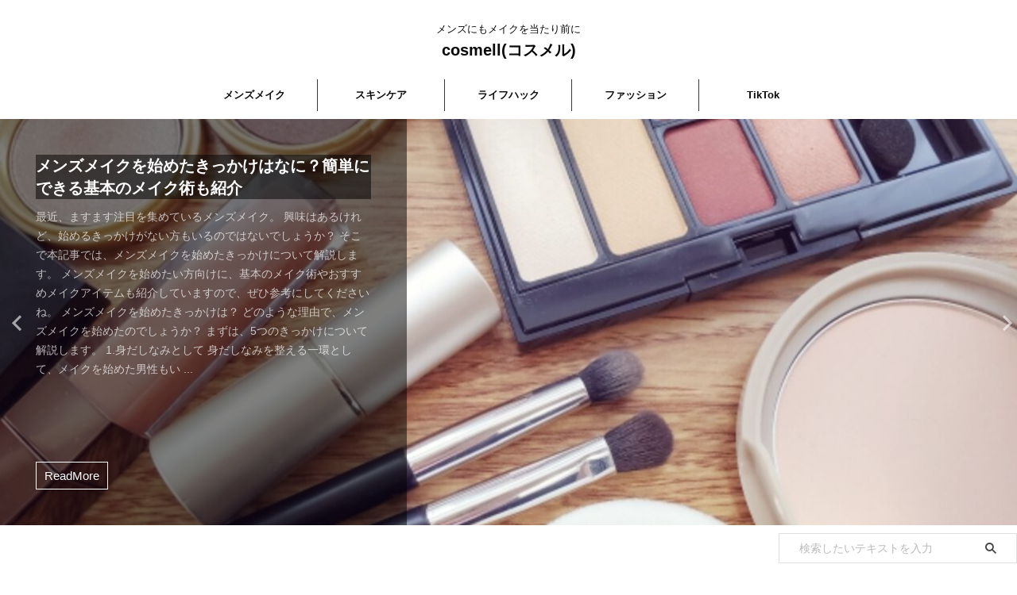

--- FILE ---
content_type: text/html; charset=UTF-8
request_url: https://cosmell.jp/page/24/
body_size: 24494
content:
<!DOCTYPE html>
<!--[if lt IE 7]>
<html class="ie6" lang="ja"> <![endif]-->
<!--[if IE 7]>
<html class="i7" lang="ja"> <![endif]-->
<!--[if IE 8]>
<html class="ie" lang="ja"> <![endif]-->
<!--[if gt IE 8]><!-->
<html lang="ja" class="s-navi-search-overlay ">
	<!--<![endif]-->
	<head prefix="og: http://ogp.me/ns# fb: http://ogp.me/ns/fb# article: http://ogp.me/ns/article#">
		
		<!-- Google Tag Manager -->
		<script>(function(w,d,s,l,i){w[l]=w[l]||[];w[l].push({'gtm.start':
															  new Date().getTime(),event:'gtm.js'});var f=d.getElementsByTagName(s)[0],
				j=d.createElement(s),dl=l!='dataLayer'?'&l='+l:'';j.async=true;j.src=
					'https://www.googletagmanager.com/gtm.js?id='+i+dl;f.parentNode.insertBefore(j,f);
									})(window,document,'script','dataLayer','GTM-TG9GR32');</script>
		<!-- End Google Tag Manager -->
		
		<!-- Google Optimize Snipet -->
		<script src="https://www.googleoptimize.com/optimize.js?id=OPT-PPRM33G"></script>
		
		
	<!-- Global site tag (gtag.js) - Google Analytics -->
	<script async src="https://www.googletagmanager.com/gtag/js?id=G-RPN2JRYZ0H"></script>
	<script>
	  window.dataLayer = window.dataLayer || [];
	  function gtag(){dataLayer.push(arguments);}
	  gtag('js', new Date());

	  gtag('config', 'G-RPN2JRYZ0H');
	</script>
			<meta charset="UTF-8" >
		<meta name="viewport" content="width=device-width,initial-scale=1.0,user-scalable=no,viewport-fit=cover">
		<meta name="format-detection" content="telephone=no" >
		<meta name="referrer" content="no-referrer-when-downgrade"/>

					<meta name="robots" content="noindex,follow">
		
		<link rel="alternate" type="application/rss+xml" title="cosmell(コスメル) RSS Feed" href="https://cosmell.jp/feed/" />
		<link rel="pingback" href="https://cosmell.jp/xmlrpc.php" >
		<!--[if lt IE 9]>
		<script src="https://cosmell.jp/wp-content/themes/affinger/js/html5shiv.js"></script>
		<![endif]-->
				<meta name='robots' content='max-image-preview:large' />
	    <script>
	        var ajaxurl = "https://cosmell.jp/wp-admin/admin-ajax.php";
	    </script>
	<style id="nelio-ab-testing-overlay" type="text/css">@keyframes nelio-ab-testing-overlay{to{width:0;height:0}}body::before{animation:1ms 3000ms linear nelio-ab-testing-overlay forwards;background:#fff!important;display:block;content:"";position:fixed;top:0;left:0;width:100vw;height:120vh;mouse-events:none;z-index:9999999999}html.nab-redirecting body::before{animation:none}</style><title>メンズにもメイクを当たり前に - cosmell(コスメル)</title>
<link rel='dns-prefetch' href='//www.google.com' />
<link rel='dns-prefetch' href='//ajax.googleapis.com' />
<link rel='dns-prefetch' href='//use.fontawesome.com' />
<link rel='dns-prefetch' href='//www.googletagmanager.com' />
<link rel='dns-prefetch' href='//pagead2.googlesyndication.com' />
<script type="text/javascript">
window._wpemojiSettings = {"baseUrl":"https:\/\/s.w.org\/images\/core\/emoji\/14.0.0\/72x72\/","ext":".png","svgUrl":"https:\/\/s.w.org\/images\/core\/emoji\/14.0.0\/svg\/","svgExt":".svg","source":{"concatemoji":"https:\/\/cosmell.jp\/wp-includes\/js\/wp-emoji-release.min.js?ver=6.3"}};
/*! This file is auto-generated */
!function(i,n){var o,s,e;function c(e){try{var t={supportTests:e,timestamp:(new Date).valueOf()};sessionStorage.setItem(o,JSON.stringify(t))}catch(e){}}function p(e,t,n){e.clearRect(0,0,e.canvas.width,e.canvas.height),e.fillText(t,0,0);var t=new Uint32Array(e.getImageData(0,0,e.canvas.width,e.canvas.height).data),r=(e.clearRect(0,0,e.canvas.width,e.canvas.height),e.fillText(n,0,0),new Uint32Array(e.getImageData(0,0,e.canvas.width,e.canvas.height).data));return t.every(function(e,t){return e===r[t]})}function u(e,t,n){switch(t){case"flag":return n(e,"\ud83c\udff3\ufe0f\u200d\u26a7\ufe0f","\ud83c\udff3\ufe0f\u200b\u26a7\ufe0f")?!1:!n(e,"\ud83c\uddfa\ud83c\uddf3","\ud83c\uddfa\u200b\ud83c\uddf3")&&!n(e,"\ud83c\udff4\udb40\udc67\udb40\udc62\udb40\udc65\udb40\udc6e\udb40\udc67\udb40\udc7f","\ud83c\udff4\u200b\udb40\udc67\u200b\udb40\udc62\u200b\udb40\udc65\u200b\udb40\udc6e\u200b\udb40\udc67\u200b\udb40\udc7f");case"emoji":return!n(e,"\ud83e\udef1\ud83c\udffb\u200d\ud83e\udef2\ud83c\udfff","\ud83e\udef1\ud83c\udffb\u200b\ud83e\udef2\ud83c\udfff")}return!1}function f(e,t,n){var r="undefined"!=typeof WorkerGlobalScope&&self instanceof WorkerGlobalScope?new OffscreenCanvas(300,150):i.createElement("canvas"),a=r.getContext("2d",{willReadFrequently:!0}),o=(a.textBaseline="top",a.font="600 32px Arial",{});return e.forEach(function(e){o[e]=t(a,e,n)}),o}function t(e){var t=i.createElement("script");t.src=e,t.defer=!0,i.head.appendChild(t)}"undefined"!=typeof Promise&&(o="wpEmojiSettingsSupports",s=["flag","emoji"],n.supports={everything:!0,everythingExceptFlag:!0},e=new Promise(function(e){i.addEventListener("DOMContentLoaded",e,{once:!0})}),new Promise(function(t){var n=function(){try{var e=JSON.parse(sessionStorage.getItem(o));if("object"==typeof e&&"number"==typeof e.timestamp&&(new Date).valueOf()<e.timestamp+604800&&"object"==typeof e.supportTests)return e.supportTests}catch(e){}return null}();if(!n){if("undefined"!=typeof Worker&&"undefined"!=typeof OffscreenCanvas&&"undefined"!=typeof URL&&URL.createObjectURL&&"undefined"!=typeof Blob)try{var e="postMessage("+f.toString()+"("+[JSON.stringify(s),u.toString(),p.toString()].join(",")+"));",r=new Blob([e],{type:"text/javascript"}),a=new Worker(URL.createObjectURL(r),{name:"wpTestEmojiSupports"});return void(a.onmessage=function(e){c(n=e.data),a.terminate(),t(n)})}catch(e){}c(n=f(s,u,p))}t(n)}).then(function(e){for(var t in e)n.supports[t]=e[t],n.supports.everything=n.supports.everything&&n.supports[t],"flag"!==t&&(n.supports.everythingExceptFlag=n.supports.everythingExceptFlag&&n.supports[t]);n.supports.everythingExceptFlag=n.supports.everythingExceptFlag&&!n.supports.flag,n.DOMReady=!1,n.readyCallback=function(){n.DOMReady=!0}}).then(function(){return e}).then(function(){var e;n.supports.everything||(n.readyCallback(),(e=n.source||{}).concatemoji?t(e.concatemoji):e.wpemoji&&e.twemoji&&(t(e.twemoji),t(e.wpemoji)))}))}((window,document),window._wpemojiSettings);
</script>
<style type="text/css">
img.wp-smiley,
img.emoji {
	display: inline !important;
	border: none !important;
	box-shadow: none !important;
	height: 1em !important;
	width: 1em !important;
	margin: 0 0.07em !important;
	vertical-align: -0.1em !important;
	background: none !important;
	padding: 0 !important;
}
</style>
	<link rel='stylesheet' id='sbi_styles-css' href='https://cosmell.jp/wp-content/plugins/instagram-feed/css/sbi-styles.min.css?ver=6.10.0' type='text/css' media='all' />
<link rel='stylesheet' id='wp-block-library-css' href='https://cosmell.jp/wp-includes/css/dist/block-library/style.min.css?ver=6.3' type='text/css' media='all' />
<style id='classic-theme-styles-inline-css' type='text/css'>
/*! This file is auto-generated */
.wp-block-button__link{color:#fff;background-color:#32373c;border-radius:9999px;box-shadow:none;text-decoration:none;padding:calc(.667em + 2px) calc(1.333em + 2px);font-size:1.125em}.wp-block-file__button{background:#32373c;color:#fff;text-decoration:none}
</style>
<style id='global-styles-inline-css' type='text/css'>
body{--wp--preset--color--black: #000000;--wp--preset--color--cyan-bluish-gray: #abb8c3;--wp--preset--color--white: #ffffff;--wp--preset--color--pale-pink: #f78da7;--wp--preset--color--vivid-red: #cf2e2e;--wp--preset--color--luminous-vivid-orange: #ff6900;--wp--preset--color--luminous-vivid-amber: #fcb900;--wp--preset--color--light-green-cyan: #eefaff;--wp--preset--color--vivid-green-cyan: #00d084;--wp--preset--color--pale-cyan-blue: #8ed1fc;--wp--preset--color--vivid-cyan-blue: #0693e3;--wp--preset--color--vivid-purple: #9b51e0;--wp--preset--color--soft-red: #e92f3d;--wp--preset--color--light-grayish-red: #fdf0f2;--wp--preset--color--vivid-yellow: #ffc107;--wp--preset--color--very-pale-yellow: #fffde7;--wp--preset--color--very-light-gray: #fafafa;--wp--preset--color--very-dark-gray: #313131;--wp--preset--color--original-color-a: #00B900;--wp--preset--color--original-color-b: #f4fff4;--wp--preset--color--original-color-c: #F3E5F5;--wp--preset--color--original-color-d: #9E9D24;--wp--preset--gradient--vivid-cyan-blue-to-vivid-purple: linear-gradient(135deg,rgba(6,147,227,1) 0%,rgb(155,81,224) 100%);--wp--preset--gradient--light-green-cyan-to-vivid-green-cyan: linear-gradient(135deg,rgb(122,220,180) 0%,rgb(0,208,130) 100%);--wp--preset--gradient--luminous-vivid-amber-to-luminous-vivid-orange: linear-gradient(135deg,rgba(252,185,0,1) 0%,rgba(255,105,0,1) 100%);--wp--preset--gradient--luminous-vivid-orange-to-vivid-red: linear-gradient(135deg,rgba(255,105,0,1) 0%,rgb(207,46,46) 100%);--wp--preset--gradient--very-light-gray-to-cyan-bluish-gray: linear-gradient(135deg,rgb(238,238,238) 0%,rgb(169,184,195) 100%);--wp--preset--gradient--cool-to-warm-spectrum: linear-gradient(135deg,rgb(74,234,220) 0%,rgb(151,120,209) 20%,rgb(207,42,186) 40%,rgb(238,44,130) 60%,rgb(251,105,98) 80%,rgb(254,248,76) 100%);--wp--preset--gradient--blush-light-purple: linear-gradient(135deg,rgb(255,206,236) 0%,rgb(152,150,240) 100%);--wp--preset--gradient--blush-bordeaux: linear-gradient(135deg,rgb(254,205,165) 0%,rgb(254,45,45) 50%,rgb(107,0,62) 100%);--wp--preset--gradient--luminous-dusk: linear-gradient(135deg,rgb(255,203,112) 0%,rgb(199,81,192) 50%,rgb(65,88,208) 100%);--wp--preset--gradient--pale-ocean: linear-gradient(135deg,rgb(255,245,203) 0%,rgb(182,227,212) 50%,rgb(51,167,181) 100%);--wp--preset--gradient--electric-grass: linear-gradient(135deg,rgb(202,248,128) 0%,rgb(113,206,126) 100%);--wp--preset--gradient--midnight: linear-gradient(135deg,rgb(2,3,129) 0%,rgb(40,116,252) 100%);--wp--preset--font-size--small: .8em;--wp--preset--font-size--medium: 20px;--wp--preset--font-size--large: 1.5em;--wp--preset--font-size--x-large: 42px;--wp--preset--font-size--st-regular: 1em;--wp--preset--font-size--huge: 3em;--wp--preset--spacing--20: 0.44rem;--wp--preset--spacing--30: 0.67rem;--wp--preset--spacing--40: 1rem;--wp--preset--spacing--50: 1.5rem;--wp--preset--spacing--60: 2.25rem;--wp--preset--spacing--70: 3.38rem;--wp--preset--spacing--80: 5.06rem;--wp--preset--shadow--natural: 6px 6px 9px rgba(0, 0, 0, 0.2);--wp--preset--shadow--deep: 12px 12px 50px rgba(0, 0, 0, 0.4);--wp--preset--shadow--sharp: 6px 6px 0px rgba(0, 0, 0, 0.2);--wp--preset--shadow--outlined: 6px 6px 0px -3px rgba(255, 255, 255, 1), 6px 6px rgba(0, 0, 0, 1);--wp--preset--shadow--crisp: 6px 6px 0px rgba(0, 0, 0, 1);}:where(.is-layout-flex){gap: 0.5em;}:where(.is-layout-grid){gap: 0.5em;}body .is-layout-flow > .alignleft{float: left;margin-inline-start: 0;margin-inline-end: 2em;}body .is-layout-flow > .alignright{float: right;margin-inline-start: 2em;margin-inline-end: 0;}body .is-layout-flow > .aligncenter{margin-left: auto !important;margin-right: auto !important;}body .is-layout-constrained > .alignleft{float: left;margin-inline-start: 0;margin-inline-end: 2em;}body .is-layout-constrained > .alignright{float: right;margin-inline-start: 2em;margin-inline-end: 0;}body .is-layout-constrained > .aligncenter{margin-left: auto !important;margin-right: auto !important;}body .is-layout-constrained > :where(:not(.alignleft):not(.alignright):not(.alignfull)){max-width: var(--wp--style--global--content-size);margin-left: auto !important;margin-right: auto !important;}body .is-layout-constrained > .alignwide{max-width: var(--wp--style--global--wide-size);}body .is-layout-flex{display: flex;}body .is-layout-flex{flex-wrap: wrap;align-items: center;}body .is-layout-flex > *{margin: 0;}body .is-layout-grid{display: grid;}body .is-layout-grid > *{margin: 0;}:where(.wp-block-columns.is-layout-flex){gap: 2em;}:where(.wp-block-columns.is-layout-grid){gap: 2em;}:where(.wp-block-post-template.is-layout-flex){gap: 1.25em;}:where(.wp-block-post-template.is-layout-grid){gap: 1.25em;}.has-black-color{color: var(--wp--preset--color--black) !important;}.has-cyan-bluish-gray-color{color: var(--wp--preset--color--cyan-bluish-gray) !important;}.has-white-color{color: var(--wp--preset--color--white) !important;}.has-pale-pink-color{color: var(--wp--preset--color--pale-pink) !important;}.has-vivid-red-color{color: var(--wp--preset--color--vivid-red) !important;}.has-luminous-vivid-orange-color{color: var(--wp--preset--color--luminous-vivid-orange) !important;}.has-luminous-vivid-amber-color{color: var(--wp--preset--color--luminous-vivid-amber) !important;}.has-light-green-cyan-color{color: var(--wp--preset--color--light-green-cyan) !important;}.has-vivid-green-cyan-color{color: var(--wp--preset--color--vivid-green-cyan) !important;}.has-pale-cyan-blue-color{color: var(--wp--preset--color--pale-cyan-blue) !important;}.has-vivid-cyan-blue-color{color: var(--wp--preset--color--vivid-cyan-blue) !important;}.has-vivid-purple-color{color: var(--wp--preset--color--vivid-purple) !important;}.has-black-background-color{background-color: var(--wp--preset--color--black) !important;}.has-cyan-bluish-gray-background-color{background-color: var(--wp--preset--color--cyan-bluish-gray) !important;}.has-white-background-color{background-color: var(--wp--preset--color--white) !important;}.has-pale-pink-background-color{background-color: var(--wp--preset--color--pale-pink) !important;}.has-vivid-red-background-color{background-color: var(--wp--preset--color--vivid-red) !important;}.has-luminous-vivid-orange-background-color{background-color: var(--wp--preset--color--luminous-vivid-orange) !important;}.has-luminous-vivid-amber-background-color{background-color: var(--wp--preset--color--luminous-vivid-amber) !important;}.has-light-green-cyan-background-color{background-color: var(--wp--preset--color--light-green-cyan) !important;}.has-vivid-green-cyan-background-color{background-color: var(--wp--preset--color--vivid-green-cyan) !important;}.has-pale-cyan-blue-background-color{background-color: var(--wp--preset--color--pale-cyan-blue) !important;}.has-vivid-cyan-blue-background-color{background-color: var(--wp--preset--color--vivid-cyan-blue) !important;}.has-vivid-purple-background-color{background-color: var(--wp--preset--color--vivid-purple) !important;}.has-black-border-color{border-color: var(--wp--preset--color--black) !important;}.has-cyan-bluish-gray-border-color{border-color: var(--wp--preset--color--cyan-bluish-gray) !important;}.has-white-border-color{border-color: var(--wp--preset--color--white) !important;}.has-pale-pink-border-color{border-color: var(--wp--preset--color--pale-pink) !important;}.has-vivid-red-border-color{border-color: var(--wp--preset--color--vivid-red) !important;}.has-luminous-vivid-orange-border-color{border-color: var(--wp--preset--color--luminous-vivid-orange) !important;}.has-luminous-vivid-amber-border-color{border-color: var(--wp--preset--color--luminous-vivid-amber) !important;}.has-light-green-cyan-border-color{border-color: var(--wp--preset--color--light-green-cyan) !important;}.has-vivid-green-cyan-border-color{border-color: var(--wp--preset--color--vivid-green-cyan) !important;}.has-pale-cyan-blue-border-color{border-color: var(--wp--preset--color--pale-cyan-blue) !important;}.has-vivid-cyan-blue-border-color{border-color: var(--wp--preset--color--vivid-cyan-blue) !important;}.has-vivid-purple-border-color{border-color: var(--wp--preset--color--vivid-purple) !important;}.has-vivid-cyan-blue-to-vivid-purple-gradient-background{background: var(--wp--preset--gradient--vivid-cyan-blue-to-vivid-purple) !important;}.has-light-green-cyan-to-vivid-green-cyan-gradient-background{background: var(--wp--preset--gradient--light-green-cyan-to-vivid-green-cyan) !important;}.has-luminous-vivid-amber-to-luminous-vivid-orange-gradient-background{background: var(--wp--preset--gradient--luminous-vivid-amber-to-luminous-vivid-orange) !important;}.has-luminous-vivid-orange-to-vivid-red-gradient-background{background: var(--wp--preset--gradient--luminous-vivid-orange-to-vivid-red) !important;}.has-very-light-gray-to-cyan-bluish-gray-gradient-background{background: var(--wp--preset--gradient--very-light-gray-to-cyan-bluish-gray) !important;}.has-cool-to-warm-spectrum-gradient-background{background: var(--wp--preset--gradient--cool-to-warm-spectrum) !important;}.has-blush-light-purple-gradient-background{background: var(--wp--preset--gradient--blush-light-purple) !important;}.has-blush-bordeaux-gradient-background{background: var(--wp--preset--gradient--blush-bordeaux) !important;}.has-luminous-dusk-gradient-background{background: var(--wp--preset--gradient--luminous-dusk) !important;}.has-pale-ocean-gradient-background{background: var(--wp--preset--gradient--pale-ocean) !important;}.has-electric-grass-gradient-background{background: var(--wp--preset--gradient--electric-grass) !important;}.has-midnight-gradient-background{background: var(--wp--preset--gradient--midnight) !important;}.has-small-font-size{font-size: var(--wp--preset--font-size--small) !important;}.has-medium-font-size{font-size: var(--wp--preset--font-size--medium) !important;}.has-large-font-size{font-size: var(--wp--preset--font-size--large) !important;}.has-x-large-font-size{font-size: var(--wp--preset--font-size--x-large) !important;}
.wp-block-navigation a:where(:not(.wp-element-button)){color: inherit;}
:where(.wp-block-post-template.is-layout-flex){gap: 1.25em;}:where(.wp-block-post-template.is-layout-grid){gap: 1.25em;}
:where(.wp-block-columns.is-layout-flex){gap: 2em;}:where(.wp-block-columns.is-layout-grid){gap: 2em;}
.wp-block-pullquote{font-size: 1.5em;line-height: 1.6;}
</style>
<link rel='stylesheet' id='contact-form-7-css' href='https://cosmell.jp/wp-content/plugins/contact-form-7/includes/css/styles.css?ver=5.9.8' type='text/css' media='all' />
<link rel='stylesheet' id='dashicons-css' href='https://cosmell.jp/wp-includes/css/dashicons.min.css?ver=6.3' type='text/css' media='all' />
<link rel='stylesheet' id='post-views-counter-frontend-css' href='https://cosmell.jp/wp-content/plugins/post-views-counter/css/frontend.min.css?ver=1.4.7' type='text/css' media='all' />
<link rel='stylesheet' id='normalize-css' href='https://cosmell.jp/wp-content/themes/affinger/css/normalize.css?ver=1.5.9' type='text/css' media='all' />
<link rel='stylesheet' id='st_svg-css' href='https://cosmell.jp/wp-content/themes/affinger/st_svg/style.css?ver=6.3' type='text/css' media='all' />
<link rel='stylesheet' id='slick-css' href='https://cosmell.jp/wp-content/themes/affinger/vendor/slick/slick.css?ver=1.8.0' type='text/css' media='all' />
<link rel='stylesheet' id='slick-theme-css' href='https://cosmell.jp/wp-content/themes/affinger/vendor/slick/slick-theme.css?ver=1.8.0' type='text/css' media='all' />
<link rel='stylesheet' id='fonts-googleapis-notosansjp-css' href='//fonts.googleapis.com/css?family=Noto+Sans+JP%3A400%2C700&#038;display=swap&#038;subset=japanese&#038;ver=6.3' type='text/css' media='all' />
<link rel='stylesheet' id='style-css' href='https://cosmell.jp/wp-content/themes/affinger/style.css?ver=6.3' type='text/css' media='all' />
<link rel='stylesheet' id='child-style-css' href='https://cosmell.jp/wp-content/themes/affinger-child/style.css?ver=6.3' type='text/css' media='all' />
<link rel='stylesheet' id='single-css' href='https://cosmell.jp/wp-content/themes/affinger/st-rankcss.php' type='text/css' media='all' />
<link rel='stylesheet' id='aurora-heatmap-css' href='https://cosmell.jp/wp-content/plugins/aurora-heatmap/style.css?ver=1.7.0' type='text/css' media='all' />
<link rel='stylesheet' id='yesno_style-css' href='https://cosmell.jp/wp-content/plugins/yesno/css/style.css?ver=1.0.12' type='text/css' media='all' />
<link rel='stylesheet' id='font-awesome-official-css' href='https://use.fontawesome.com/releases/v6.1.2/css/all.css' type='text/css' media='all' integrity="sha384-fZCoUih8XsaUZnNDOiLqnby1tMJ0sE7oBbNk2Xxf5x8Z4SvNQ9j83vFMa/erbVrV" crossorigin="anonymous" />
<link rel='stylesheet' id='st-themecss-css' href='https://cosmell.jp/wp-content/themes/affinger/st-themecss-loader.php?ver=6.3' type='text/css' media='all' />
<link rel='stylesheet' id='font-awesome-official-v4shim-css' href='https://use.fontawesome.com/releases/v6.1.2/css/v4-shims.css' type='text/css' media='all' integrity="sha384-iW7MVRJO9Fj06GFbRcMqdZBcVQhjBWlVXUjtY7XCppA+DZUoHBQ7B8VB+EjXUkPV" crossorigin="anonymous" />
<script id="nelio-ab-testing-main-js-before" type="text/javascript" data-cfasync="false">
window.nabSettings={"api":{"mode":"native","url":"https:\/\/api.nelioabtesting.com\/v1"},"cookieTesting":false,"excludeBots":true,"experiments":[{"active":true,"id":8388,"type":"nab\/headline","alternatives":[{"postId":437,"postType":"post"},{"name":"\u3010\u30e1\u30f3\u30ba\u30b9\u30ad\u30f3\u30b1\u30a2\u3011\u81ea\u5206\u306e\u808c\u8cea\u306b\u5408\u3063\u305f\u300e\u7121\u5370\u826f\u54c1\u300f\u306e\u9078\u3073\u65b9\u3068\u304a\u3059\u3059\u3081\u30a2\u30a4\u30c6\u30e0\u7d39\u4ecb\uff01","imageId":0,"imageUrl":"","excerpt":""}],"goals":[{"id":0,"conversionActions":[{"type":"nab\/page-view","attributes":{"mode":"id","postId":437,"postType":"post","url":""},"active":false}]}],"segments":[],"segmentEvaluation":"tested-page","heatmapTracking":false,"pageViewTracking":"footer"}],"gdprCookie":{"name":"","value":""},"heatmaps":[],"hideQueryArgs":false,"ignoreTrailingSlash":true,"isStagingSite":false,"isTestedPostRequest":false,"maxCombinations":24,"numOfAlternatives":2,"optimizeXPath":true,"participationChance":100,"postId":false,"postUrls":[],"preloadQueryArgUrls":[{"type":"scope","scope":["**"],"altCount":2}],"referrerParam":"utm_referrer","segmentMatching":"all","site":"9597225d-44a4-4233-a1c7-f51255a5d528","throttle":{"global":0,"woocommerce":5},"timezone":"Asia\/Tokyo","useSendBeacon":true};
</script>
<script type='text/javascript' src='https://cosmell.jp/wp-content/plugins/nelio-ab-testing/assets/dist/js/public.js?ver=b78214281cc0618660db' id='nelio-ab-testing-main-js' data-cfasync="false"></script>
<script type='text/javascript' src='//ajax.googleapis.com/ajax/libs/jquery/1.11.3/jquery.min.js?ver=1.11.3' id='jquery-js'></script>
<script type='text/javascript' id='aurora-heatmap-js-extra'>
/* <![CDATA[ */
var aurora_heatmap = {"_mode":"reporter","ajax_url":"https:\/\/cosmell.jp\/wp-admin\/admin-ajax.php","action":"aurora_heatmap","reports":"click_pc,click_mobile","debug":"0","ajax_delay_time":"3000","ajax_interval":"10","ajax_bulk":null};
/* ]]> */
</script>
<script type='text/javascript' src='https://cosmell.jp/wp-content/plugins/aurora-heatmap/js/aurora-heatmap.min.js?ver=1.7.0' id='aurora-heatmap-js'></script>
<link rel="https://api.w.org/" href="https://cosmell.jp/wp-json/" /><meta name="generator" content="Site Kit by Google 1.133.0" /><!-- Analytics by WP Statistics v14.9.4 - https://wp-statistics.com/ -->
<meta name="thumbnail" content="https://cosmell.jp/wp-content/uploads/2022/07/C-300x300.png">
<link rel="prev" href="https://cosmell.jp/page/23/" />
<link rel="next" href="https://cosmell.jp/page/25/" />
<script async src="https://pagead2.googlesyndication.com/pagead/js/adsbygoogle.js?client=ca-pub-8152868185233539"
     crossorigin="anonymous"></script>

<!-- Site Kit が追加した Google AdSense メタタグ -->
<meta name="google-adsense-platform-account" content="ca-host-pub-2644536267352236">
<meta name="google-adsense-platform-domain" content="sitekit.withgoogle.com">
<!-- Site Kit が追加した End Google AdSense メタタグ -->
<noscript><style>.lazyload[data-src]{display:none !important;}</style></noscript><style>.lazyload{background-image:none !important;}.lazyload:before{background-image:none !important;}</style><style type="text/css" id="custom-background-css">
body.custom-background { background-color: #ffffff; }
</style>
	
<!-- Google AdSense スニペット (Site Kit が追加) -->
<script async="async" src="https://pagead2.googlesyndication.com/pagead/js/adsbygoogle.js?client=ca-pub-8152868185233539&amp;host=ca-host-pub-2644536267352236" crossorigin="anonymous" type="text/javascript"></script>

<!-- (ここまで) Google AdSense スニペット (Site Kit が追加) -->

<!-- Google タグ マネージャー スニペット (Site Kit が追加) -->
<script type="text/javascript">
			( function( w, d, s, l, i ) {
				w[l] = w[l] || [];
				w[l].push( {'gtm.start': new Date().getTime(), event: 'gtm.js'} );
				var f = d.getElementsByTagName( s )[0],
					j = d.createElement( s ), dl = l != 'dataLayer' ? '&l=' + l : '';
				j.async = true;
				j.src = 'https://www.googletagmanager.com/gtm.js?id=' + i + dl;
				f.parentNode.insertBefore( j, f );
			} )( window, document, 'script', 'dataLayer', 'GTM-TG9GR32' );
			
</script>

<!-- (ここまで) Google タグ マネージャー スニペット (Site Kit が追加) -->
<link rel="icon" href="https://cosmell.jp/wp-content/uploads/2022/07/cropped-C-32x32.png" sizes="32x32" />
<link rel="icon" href="https://cosmell.jp/wp-content/uploads/2022/07/cropped-C-192x192.png" sizes="192x192" />
<link rel="apple-touch-icon" href="https://cosmell.jp/wp-content/uploads/2022/07/cropped-C-180x180.png" />
<meta name="msapplication-TileImage" content="https://cosmell.jp/wp-content/uploads/2022/07/cropped-C-270x270.png" />
		<style type="text/css" id="wp-custom-css">
			#ez-toc-container {                       
	margin: 40px auto 80px;                     
	border-radius: 10px;             
	padding: 20px 32px;
	text-align: center;
}

#ez-toc-container .ez-toc-title {             
	color: #1ccef6;
}

#ez-toc-container .ez-toc-title-container {
	margin-bottom: 15px;
}

#ez-toc-container .ez-toc-title-toggle {
	display: inline;
}

#ez-toc-container li {            
	margin-bottom: 10px;         
}         

#ez-toc-container li:last-child {             
	margin-bottom: 20px;         
}

#ez-toc-container ul li {            
	margin: 6px 0;         
}     

#ez-toc-container a {             
	text-decoration:none;             
	color:#5b5b5b;         
}         

#ez-toc-container a:hover {             
	color: #1ccef6;         

}		</style>
				
<!-- OGP -->

<meta property="og:type" content="website">
<meta property="og:title" content="cosmell(コスメル)">
<meta property="og:url" content="https://cosmell.jp">
<meta property="og:description" content="メンズにもメイクを当たり前に">
<meta property="og:site_name" content="cosmell(コスメル)">
<meta property="og:image" content="https://cosmell.jp/wp-content/uploads/2022/07/C-300x300.png">


<!-- /OGP -->
		


<script>
	(function (window, document, $, undefined) {
		'use strict';

		var SlideBox = (function () {
			/**
			 * @param $element
			 *
			 * @constructor
			 */
			function SlideBox($element) {
				this._$element = $element;
			}

			SlideBox.prototype.$content = function () {
				return this._$element.find('[data-st-slidebox-content]');
			};

			SlideBox.prototype.$toggle = function () {
				return this._$element.find('[data-st-slidebox-toggle]');
			};

			SlideBox.prototype.$icon = function () {
				return this._$element.find('[data-st-slidebox-icon]');
			};

			SlideBox.prototype.$text = function () {
				return this._$element.find('[data-st-slidebox-text]');
			};

			SlideBox.prototype.is_expanded = function () {
				return !!(this._$element.filter('[data-st-slidebox-expanded="true"]').length);
			};

			SlideBox.prototype.expand = function () {
				var self = this;

				this.$content().slideDown()
					.promise()
					.then(function () {
						var $icon = self.$icon();
						var $text = self.$text();

						$icon.removeClass($icon.attr('data-st-slidebox-icon-collapsed'))
							.addClass($icon.attr('data-st-slidebox-icon-expanded'))

						$text.text($text.attr('data-st-slidebox-text-expanded'))

						self._$element.removeClass('is-collapsed')
							.addClass('is-expanded');

						self._$element.attr('data-st-slidebox-expanded', 'true');
					});
			};

			SlideBox.prototype.collapse = function () {
				var self = this;

				this.$content().slideUp()
					.promise()
					.then(function () {
						var $icon = self.$icon();
						var $text = self.$text();

						$icon.removeClass($icon.attr('data-st-slidebox-icon-expanded'))
							.addClass($icon.attr('data-st-slidebox-icon-collapsed'))

						$text.text($text.attr('data-st-slidebox-text-collapsed'))

						self._$element.removeClass('is-expanded')
							.addClass('is-collapsed');

						self._$element.attr('data-st-slidebox-expanded', 'false');
					});
			};

			SlideBox.prototype.toggle = function () {
				if (this.is_expanded()) {
					this.collapse();
				} else {
					this.expand();
				}
			};

			SlideBox.prototype.add_event_listeners = function () {
				var self = this;

				this.$toggle().on('click', function (event) {
					self.toggle();
				});
			};

			SlideBox.prototype.initialize = function () {
				this.add_event_listeners();
			};

			return SlideBox;
		}());

		function on_ready() {
			var slideBoxes = [];

			$('[data-st-slidebox]').each(function () {
				var $element = $(this);
				var slideBox = new SlideBox($element);

				slideBoxes.push(slideBox);

				slideBox.initialize();
			});

			return slideBoxes;
		}

		$(on_ready);
	}(window, window.document, jQuery));
</script>


<script>
	jQuery(function(){
		jQuery("#toc_container:not(:has(ul ul))").addClass("only-toc");
		jQuery(".st-ac-box ul:has(.cat-item)").each(function(){
			jQuery(this).addClass("st-ac-cat");
		});
	});
</script>

<script>
	jQuery(function(){
						jQuery('.st-star').parent('.rankh4').css('padding-bottom','5px'); // スターがある場合のランキング見出し調整
	});
</script>



	<script>
		$(function() {
			$('.is-style-st-paragraph-kaiwa').wrapInner('<span class="st-paragraph-kaiwa-text">');
		});
	</script>

	<script>
		$(function() {
			$('.is-style-st-paragraph-kaiwa-b').wrapInner('<span class="st-paragraph-kaiwa-text">');
		});
	</script>

<script>
	/* 段落スタイルを調整 */
	$(function() {
		$( '[class^="is-style-st-paragraph-"],[class*=" is-style-st-paragraph-"]' ).wrapInner( '<span class="st-noflex"></span>' );
	});
</script>

				<script src="https://kit.fontawesome.com/d5266b25b2.js" crossorigin="anonymous"></script>
		
	</head>
	<body class="home blog paged custom-background paged-24 nab nab-0 front-page" >
		
		<!-- Google Tag Manager (noscript) -->
		<noscript><iframe src="https://www.googletagmanager.com/ns.html?id=GTM-TG9GR32"
						  height="0" width="0" style="display:none;visibility:hidden"></iframe></noscript>
		<!-- End Google Tag Manager (noscript) -->
		
				<div id="st-ami">
				<div id="wrapper" class="">
				<div id="wrapper-in">
					

<header id="st-headwide">
	<div id="header-full">
		<div id="headbox-bg">
			<div id="headbox">

					<nav id="s-navi" class="pcnone" data-st-nav data-st-nav-type="normal">
		<dl class="acordion is-active" data-st-nav-primary>
			<dt class="trigger">
				<p class="acordion_button"><span class="op op-menu"><i class="st-fa st-svg-menu"></i></span></p>

				
									<div id="st-mobile-logo"></div>
				
				<!-- 追加メニュー -->
				
				<!-- 追加メニュー2 -->
				
			</dt>

			<dd class="acordion_tree">
				<div class="acordion_tree_content">

					

												<div class="menu-%e3%83%a1%e3%82%a4%e3%83%b3%e3%83%a1%e3%83%8b%e3%83%a5%e3%83%bc-container"><ul id="menu-%e3%83%a1%e3%82%a4%e3%83%b3%e3%83%a1%e3%83%8b%e3%83%a5%e3%83%bc" class="menu"><li id="menu-item-21" class="menu-item menu-item-type-custom menu-item-object-custom current-menu-item menu-item-home menu-item-21"><a href="https://cosmell.jp/"><span class="menu-item-label"><i class="fa-solid fa-house-chimney"></i> ホーム</span></a></li>
<li id="menu-item-22" class="menu-item menu-item-type-taxonomy menu-item-object-category menu-item-22"><a href="https://cosmell.jp/category/skincare/"><span class="menu-item-label"><i class="fa-solid fa-hand-holding-droplet"></i> スキンケア</span></a></li>
<li id="menu-item-24" class="menu-item menu-item-type-taxonomy menu-item-object-category menu-item-24"><a href="https://cosmell.jp/category/mens-makeup/"><span class="menu-item-label"><i class="fa-solid fa-bottle-water"></i> メンズメイク</span></a></li>
<li id="menu-item-23" class="menu-item menu-item-type-taxonomy menu-item-object-category menu-item-23"><a href="https://cosmell.jp/category/fashion/"><span class="menu-item-label"><i class="fa-solid fa-vest"></i> ファッション</span></a></li>
<li id="menu-item-25" class="menu-item menu-item-type-taxonomy menu-item-object-category menu-item-25"><a href="https://cosmell.jp/category/life-hack/"><span class="menu-item-label"><i class="fa-regular fa-thumbs-up"></i> ライフハック</span></a></li>
<li id="menu-item-12574" class="menu-item menu-item-type-post_type menu-item-object-post menu-item-12574"><a href="https://cosmell.jp/instagram/"><span class="menu-item-label">Instagram</span></a></li>
</ul></div>						<div class="clear"></div>

					
				</div>
			</dd>

					</dl>

					</nav>

									<div id="header-l">
						
						<div id="st-text-logo">
							
    
		
			<!-- キャプション -->
			
									<h1 class="descr sitenametop">
         		       	メンズにもメイクを当たり前に         		   	</h1>
				
			
			<!-- ロゴ又はブログ名 -->
			          		  <p class="sitename"><a href="https://cosmell.jp/">
              		                  		    cosmell(コスメル)               		           		  </a></p>
        				<!-- ロゴ又はブログ名ここまで -->

		
	
						</div>
					</div><!-- /#header-l -->
				
				<div id="header-r" class="smanone">
					
				</div><!-- /#header-r -->

			</div><!-- /#headbox -->
		</div><!-- /#headbox-bg clearfix -->

		
		
		
		
			
	<div id="gazou-wide">
							<div id="st-menubox">
			<div id="st-menuwide">
				<nav class="smanone clearfix"><ul id="menu-%e3%83%88%e3%83%83%e3%83%97%e3%83%a1%e3%83%8b%e3%83%a5%e3%83%bc" class="menu"><li id="menu-item-7619" class="menu-item menu-item-type-taxonomy menu-item-object-category menu-item-7619"><a href="https://cosmell.jp/category/mens-makeup/">メンズメイク</a></li>
<li id="menu-item-7620" class="menu-item menu-item-type-taxonomy menu-item-object-category menu-item-7620"><a href="https://cosmell.jp/category/skincare/">スキンケア</a></li>
<li id="menu-item-7621" class="menu-item menu-item-type-taxonomy menu-item-object-category menu-item-7621"><a href="https://cosmell.jp/category/life-hack/">ライフハック</a></li>
<li id="menu-item-7622" class="menu-item menu-item-type-taxonomy menu-item-object-category menu-item-7622"><a href="https://cosmell.jp/category/fashion/">ファッション</a></li>
<li id="menu-item-11150" class="menu-item menu-item-type-taxonomy menu-item-object-category menu-item-11150"><a href="https://cosmell.jp/category/tiktok/">TikTok</a></li>
</ul></nav>			</div>
		</div>
			
									<div id="st-headerbox">
					<div id="st-header">
						<div class="header-post-slider-container">
							<div class="slider post-slider header-post-slider has-excerpt is-rtl is-wide"
								 data-slick="{&quot;slidesToShow&quot;:1,&quot;slidesToScroll&quot;:1,&quot;adaptiveHeight&quot;:true,&quot;autoplay&quot;:true,&quot;dots&quot;:false,&quot;autoplaySpeed&quot;:3000,&quot;fade&quot;:false,&quot;rtl&quot;:false}">
								
																	
									<div class="slider-item post-slide">
										<div class="post-slide-image">
											<a href="https://cosmell.jp/%e3%83%a1%e3%83%b3%e3%82%ba%e3%81%ab%e3%81%8a%e3%81%99%e3%81%99%e3%82%81%ef%bc%81%e4%bd%bf%e3%81%84%e5%8b%9d%e6%89%8b%e3%81%ae%e8%89%af%e3%81%84%e3%83%98%e3%82%a2%e3%82%a2%e3%82%a4%e3%83%ad%e3%83%b310/"><img src="[data-uri]" alt="no image" title="no image" width="1060" height="1060" data-src="https://cosmell.jp/wp-content/themes/affinger/images/no-img-l.png" decoding="async" class="lazyload" data-eio-rwidth="1000" data-eio-rheight="560"><noscript><img src="https://cosmell.jp/wp-content/themes/affinger/images/no-img-l.png" alt="no image" title="no image" width="1060" height="1060" data-eio="l"></noscript></a>
										</div>
										<div class="post-slide-body">
											<div class="post-slide-body-content">
												<div class="post-slide-text">
													
													<p class="post-slide-title"><a href="https://cosmell.jp/%e3%83%a1%e3%83%b3%e3%82%ba%e3%81%ab%e3%81%8a%e3%81%99%e3%81%99%e3%82%81%ef%bc%81%e4%bd%bf%e3%81%84%e5%8b%9d%e6%89%8b%e3%81%ae%e8%89%af%e3%81%84%e3%83%98%e3%82%a2%e3%82%a2%e3%82%a4%e3%83%ad%e3%83%b310/">メンズにおすすめ！使い勝手の良いヘアアイロン10選</a></p>

													
													<div class="post-slide-excerpt">
														<p>ヘアアイロンは、ストレートヘアはもちろんニュアンススタイルなど、色々な髪型を表現するのに使うことができます。一つ持っておくと便利です。今回は、特にメンズにおすすめしたいヘアアイロンをご紹介します。選び方のポイントなども解説するので、参考にしてください。 ヘアアイロンを使ってできるメンズのヘアスタイル まず、ヘアアイロンを使ってできる、メンズのヘアスタイルを簡単にご紹介します。 まずは、シンプルなストレートヘアです。ヘアアイロンで髪を真っすぐにすることで、サラサラの髪に仕上げられます。シンプルなストレートヘ ... </p>
													</div>
												</div>

												<p class="post-slide-more">
													<a href="https://cosmell.jp/%e3%83%a1%e3%83%b3%e3%82%ba%e3%81%ab%e3%81%8a%e3%81%99%e3%81%99%e3%82%81%ef%bc%81%e4%bd%bf%e3%81%84%e5%8b%9d%e6%89%8b%e3%81%ae%e8%89%af%e3%81%84%e3%83%98%e3%82%a2%e3%82%a2%e3%82%a4%e3%83%ad%e3%83%b310/">ReadMore</a>
												</p>
											</div>
										</div>
									</div>
																	
									<div class="slider-item post-slide has-image">
										<div class="post-slide-image">
											<a href="https://cosmell.jp/mensmake_start/"><img width="1266" height="688" src="[data-uri]" class="attachment-full size-full wp-post-image lazyload" alt="" decoding="async" fetchpriority="high"   data-src="https://cosmell.jp/wp-content/uploads/2024/10/2024-10-24-15.02.49.jpg" data-srcset="https://cosmell.jp/wp-content/uploads/2024/10/2024-10-24-15.02.49.jpg 1266w, https://cosmell.jp/wp-content/uploads/2024/10/2024-10-24-15.02.49-300x163.jpg 300w, https://cosmell.jp/wp-content/uploads/2024/10/2024-10-24-15.02.49-1024x556.jpg 1024w, https://cosmell.jp/wp-content/uploads/2024/10/2024-10-24-15.02.49-768x417.jpg 768w" data-sizes="auto" data-eio-rwidth="1266" data-eio-rheight="688" /><noscript><img width="1266" height="688" src="https://cosmell.jp/wp-content/uploads/2024/10/2024-10-24-15.02.49.jpg" class="attachment-full size-full wp-post-image" alt="" decoding="async" fetchpriority="high" srcset="https://cosmell.jp/wp-content/uploads/2024/10/2024-10-24-15.02.49.jpg 1266w, https://cosmell.jp/wp-content/uploads/2024/10/2024-10-24-15.02.49-300x163.jpg 300w, https://cosmell.jp/wp-content/uploads/2024/10/2024-10-24-15.02.49-1024x556.jpg 1024w, https://cosmell.jp/wp-content/uploads/2024/10/2024-10-24-15.02.49-768x417.jpg 768w" sizes="(max-width: 1266px) 100vw, 1266px" data-eio="l" /></noscript></a>
										</div>
										<div class="post-slide-body">
											<div class="post-slide-body-content">
												<div class="post-slide-text">
													
													<p class="post-slide-title"><a href="https://cosmell.jp/mensmake_start/">メンズメイクを始めたきっかけはなに？簡単にできる基本のメイク術も紹介</a></p>

													
													<div class="post-slide-excerpt">
														<p>最近、ますます注目を集めているメンズメイク。 興味はあるけれど、始めるきっかけがない方もいるのではないでしょうか？ そこで本記事では、メンズメイクを始めたきっかけについて解説します。 メンズメイクを始めたい方向けに、基本のメイク術やおすすめメイクアイテムも紹介していますので、ぜひ参考にしてくださいね。 メンズメイクを始めたきっかけは？ どのような理由で、メンズメイクを始めたのでしょうか？ まずは、5つのきっかけについて解説します。 1.身だしなみとして 身だしなみを整える一環として、メイクを始めた男性もい ... </p>
													</div>
												</div>

												<p class="post-slide-more">
													<a href="https://cosmell.jp/mensmake_start/">ReadMore</a>
												</p>
											</div>
										</div>
									</div>
																	
									<div class="slider-item post-slide has-image">
										<div class="post-slide-image">
											<a href="https://cosmell.jp/mensskincare_present/"><img width="1268" height="832" src="[data-uri]" class="attachment-full size-full wp-post-image lazyload" alt="" decoding="async"   data-src="https://cosmell.jp/wp-content/uploads/2024/10/2024-10-07-17.11.41.jpg" data-srcset="https://cosmell.jp/wp-content/uploads/2024/10/2024-10-07-17.11.41.jpg 1268w, https://cosmell.jp/wp-content/uploads/2024/10/2024-10-07-17.11.41-300x197.jpg 300w, https://cosmell.jp/wp-content/uploads/2024/10/2024-10-07-17.11.41-1024x672.jpg 1024w, https://cosmell.jp/wp-content/uploads/2024/10/2024-10-07-17.11.41-768x504.jpg 768w" data-sizes="auto" data-eio-rwidth="1268" data-eio-rheight="832" /><noscript><img width="1268" height="832" src="https://cosmell.jp/wp-content/uploads/2024/10/2024-10-07-17.11.41.jpg" class="attachment-full size-full wp-post-image" alt="" decoding="async" srcset="https://cosmell.jp/wp-content/uploads/2024/10/2024-10-07-17.11.41.jpg 1268w, https://cosmell.jp/wp-content/uploads/2024/10/2024-10-07-17.11.41-300x197.jpg 300w, https://cosmell.jp/wp-content/uploads/2024/10/2024-10-07-17.11.41-1024x672.jpg 1024w, https://cosmell.jp/wp-content/uploads/2024/10/2024-10-07-17.11.41-768x504.jpg 768w" sizes="(max-width: 1268px) 100vw, 1268px" data-eio="l" /></noscript></a>
										</div>
										<div class="post-slide-body">
											<div class="post-slide-body-content">
												<div class="post-slide-text">
													
													<p class="post-slide-title"><a href="https://cosmell.jp/mensskincare_present/">絶対喜ばれる！メンズにおすすめのスキンケアプレゼント7選</a></p>

													
													<div class="post-slide-excerpt">
														<p>「メンズスキンケアのプレゼントを考えている」 「メンズスキンケアのプレゼントのおすすめが知りたい」 などメンズスキンケアのプレゼントで悩んでいませんか？ メンズスキンケアのプレゼントは定番になっていますが、プレゼントする際はいくつかポイントを知っておくと喜ばれます。 そこで本記事では、メンズスキンケアのプレゼントにおける失敗しない選び方やおすすめのスキンケアセットをご紹介しています。 メンズスキンケアのプレゼントを検討している人はぜひ参考にしてみてくださいね。 メンズスキンケアのプレゼントで失敗しない選び ... </p>
													</div>
												</div>

												<p class="post-slide-more">
													<a href="https://cosmell.jp/mensskincare_present/">ReadMore</a>
												</p>
											</div>
										</div>
									</div>
																	
									<div class="slider-item post-slide has-image">
										<div class="post-slide-image">
											<a href="https://cosmell.jp/business_gel/"><img width="1920" height="1269" src="[data-uri]" class="attachment-full size-full wp-post-image lazyload" alt="" decoding="async"   data-src="https://cosmell.jp/wp-content/uploads/2024/10/2024-10-10-16.26.37.jpg" data-srcset="https://cosmell.jp/wp-content/uploads/2024/10/2024-10-10-16.26.37.jpg 1920w, https://cosmell.jp/wp-content/uploads/2024/10/2024-10-10-16.26.37-300x198.jpg 300w, https://cosmell.jp/wp-content/uploads/2024/10/2024-10-10-16.26.37-1024x677.jpg 1024w, https://cosmell.jp/wp-content/uploads/2024/10/2024-10-10-16.26.37-768x508.jpg 768w, https://cosmell.jp/wp-content/uploads/2024/10/2024-10-10-16.26.37-1536x1015.jpg 1536w" data-sizes="auto" data-eio-rwidth="1920" data-eio-rheight="1269" /><noscript><img width="1920" height="1269" src="https://cosmell.jp/wp-content/uploads/2024/10/2024-10-10-16.26.37.jpg" class="attachment-full size-full wp-post-image" alt="" decoding="async" srcset="https://cosmell.jp/wp-content/uploads/2024/10/2024-10-10-16.26.37.jpg 1920w, https://cosmell.jp/wp-content/uploads/2024/10/2024-10-10-16.26.37-300x198.jpg 300w, https://cosmell.jp/wp-content/uploads/2024/10/2024-10-10-16.26.37-1024x677.jpg 1024w, https://cosmell.jp/wp-content/uploads/2024/10/2024-10-10-16.26.37-768x508.jpg 768w, https://cosmell.jp/wp-content/uploads/2024/10/2024-10-10-16.26.37-1536x1015.jpg 1536w" sizes="(max-width: 1920px) 100vw, 1920px" data-eio="l" /></noscript></a>
										</div>
										<div class="post-slide-body">
											<div class="post-slide-body-content">
												<div class="post-slide-text">
													
													<p class="post-slide-title"><a href="https://cosmell.jp/business_gel/">ビジネスもアクティブもOK！1日中キープするツヤ感抜群のメンズジェル5選</a></p>

													
													<div class="post-slide-excerpt">
														<p>ジェルを使ってスタイリングを楽しみたいけれど、なかなか思い通りの仕上がりにならない。髪の毛がカチカチになる、ゴワつくなど、ジェルを上手に使いこなせない悩みは尽きません。しかし、ジェルをうまく活用すれば、ナチュラルな仕上がりで自分らしいヘアスタイルが手に入るはずです。 キープ力とツヤ感に優れたジェルは、ビジネスやアクティブなどのさまざまなシーンに対応できる心強い味方。ここでは、ジェルの特徴と選び方、おすすめのアイテムを紹介します。 メンズスタイリングジェルの特徴 ジェルは、セット力が非常に高く、しっかりと髪 ... </p>
													</div>
												</div>

												<p class="post-slide-more">
													<a href="https://cosmell.jp/business_gel/">ReadMore</a>
												</p>
											</div>
										</div>
									</div>
																	
									<div class="slider-item post-slide has-image">
										<div class="post-slide-image">
											<a href="https://cosmell.jp/sensitive-skin_allinone/"><img width="1920" height="1274" src="[data-uri]" class="attachment-full size-full wp-post-image lazyload" alt="" decoding="async"   data-src="https://cosmell.jp/wp-content/uploads/2024/10/2024-10-16-14.42.42.jpg" data-srcset="https://cosmell.jp/wp-content/uploads/2024/10/2024-10-16-14.42.42.jpg 1920w, https://cosmell.jp/wp-content/uploads/2024/10/2024-10-16-14.42.42-300x199.jpg 300w, https://cosmell.jp/wp-content/uploads/2024/10/2024-10-16-14.42.42-1024x679.jpg 1024w, https://cosmell.jp/wp-content/uploads/2024/10/2024-10-16-14.42.42-768x510.jpg 768w, https://cosmell.jp/wp-content/uploads/2024/10/2024-10-16-14.42.42-1536x1019.jpg 1536w" data-sizes="auto" data-eio-rwidth="1920" data-eio-rheight="1274" /><noscript><img width="1920" height="1274" src="https://cosmell.jp/wp-content/uploads/2024/10/2024-10-16-14.42.42.jpg" class="attachment-full size-full wp-post-image" alt="" decoding="async" srcset="https://cosmell.jp/wp-content/uploads/2024/10/2024-10-16-14.42.42.jpg 1920w, https://cosmell.jp/wp-content/uploads/2024/10/2024-10-16-14.42.42-300x199.jpg 300w, https://cosmell.jp/wp-content/uploads/2024/10/2024-10-16-14.42.42-1024x679.jpg 1024w, https://cosmell.jp/wp-content/uploads/2024/10/2024-10-16-14.42.42-768x510.jpg 768w, https://cosmell.jp/wp-content/uploads/2024/10/2024-10-16-14.42.42-1536x1019.jpg 1536w" sizes="(max-width: 1920px) 100vw, 1920px" data-eio="l" /></noscript></a>
										</div>
										<div class="post-slide-body">
											<div class="post-slide-body-content">
												<div class="post-slide-text">
													
													<p class="post-slide-title"><a href="https://cosmell.jp/sensitive-skin_allinone/">忙しい敏感肌男子必見！低刺激＆高保湿の時短オールインワン5選を紹介</a></p>

													
													<div class="post-slide-excerpt">
														<p>肌荒れやチクチク、かゆみなどの不快感から早く解放されたい敏感肌。けれども、忙しいとスキンケアも後回しになりがちに。そのような時に活用したいのがオールインワンです。 複数の機能を1つにまとめたオールインワンは、スキンケアの時短がかなう強い味方。また、低刺激でありながらも優れた成分配合の実力派まであり、豊富な種類も魅力の一つです。 この記事では、敏感肌向けオールインワンの選び方と、おすすめの製品を紹介します。時短としっかりしたお手入れを両立したい方は、ぜひ参考にしてみてください。 敏感肌でも安心！時短できるオ ... </p>
													</div>
												</div>

												<p class="post-slide-more">
													<a href="https://cosmell.jp/sensitive-skin_allinone/">ReadMore</a>
												</p>
											</div>
										</div>
									</div>
																	
									<div class="slider-item post-slide has-image">
										<div class="post-slide-image">
											<a href="https://cosmell.jp/acne-scarshide_method/"><img width="1266" height="848" src="[data-uri]" class="attachment-full size-full wp-post-image lazyload" alt="" decoding="async"   data-src="https://cosmell.jp/wp-content/uploads/2024/10/2024-10-07-13.52.54.jpg" data-srcset="https://cosmell.jp/wp-content/uploads/2024/10/2024-10-07-13.52.54.jpg 1266w, https://cosmell.jp/wp-content/uploads/2024/10/2024-10-07-13.52.54-300x201.jpg 300w, https://cosmell.jp/wp-content/uploads/2024/10/2024-10-07-13.52.54-1024x686.jpg 1024w, https://cosmell.jp/wp-content/uploads/2024/10/2024-10-07-13.52.54-768x514.jpg 768w" data-sizes="auto" data-eio-rwidth="1266" data-eio-rheight="848" /><noscript><img width="1266" height="848" src="https://cosmell.jp/wp-content/uploads/2024/10/2024-10-07-13.52.54.jpg" class="attachment-full size-full wp-post-image" alt="" decoding="async" srcset="https://cosmell.jp/wp-content/uploads/2024/10/2024-10-07-13.52.54.jpg 1266w, https://cosmell.jp/wp-content/uploads/2024/10/2024-10-07-13.52.54-300x201.jpg 300w, https://cosmell.jp/wp-content/uploads/2024/10/2024-10-07-13.52.54-1024x686.jpg 1024w, https://cosmell.jp/wp-content/uploads/2024/10/2024-10-07-13.52.54-768x514.jpg 768w" sizes="(max-width: 1266px) 100vw, 1266px" data-eio="l" /></noscript></a>
										</div>
										<div class="post-slide-body">
											<div class="post-slide-body-content">
												<div class="post-slide-text">
													
													<p class="post-slide-title"><a href="https://cosmell.jp/acne-scarshide_method/">ニキビ跡を隠す方法とは？男性でも簡単にできるニキビ隠しアイテム5選！</a></p>

													
													<div class="post-slide-excerpt">
														<p>「ニキビ跡をうまく隠す方法を知りたい」 「ニキビ跡が隠せるコンシーラーがほしい」 ニキビ跡をきれいに隠す方法を知りたい男性は少なくありません。 美肌ブームのいま、肌トラブルのないつるんとした肌に見せるには、ニキビ跡をカバーするコンシーラーが必須アイテムのひとつです。 本記事では、メンズのニキビ跡隠しに必要なおすすめのコンシーラーを紹介します。コンシーラーの選び方やニキビ跡の隠し方なども解説しているので参考にしてみてください。 以下の記事ではより詳しい隠し方のテクニックを紹介しています。 ニキビ跡のケアに使 ... </p>
													</div>
												</div>

												<p class="post-slide-more">
													<a href="https://cosmell.jp/acne-scarshide_method/">ReadMore</a>
												</p>
											</div>
										</div>
									</div>
																	
									<div class="slider-item post-slide has-image">
										<div class="post-slide-image">
											<a href="https://cosmell.jp/styling_hairwax_recommendation/"><img width="1266" height="828" src="[data-uri]" class="attachment-full size-full wp-post-image lazyload" alt="" decoding="async"   data-src="https://cosmell.jp/wp-content/uploads/2024/10/2024-10-07-13.35.51.jpg" data-srcset="https://cosmell.jp/wp-content/uploads/2024/10/2024-10-07-13.35.51.jpg 1266w, https://cosmell.jp/wp-content/uploads/2024/10/2024-10-07-13.35.51-300x196.jpg 300w, https://cosmell.jp/wp-content/uploads/2024/10/2024-10-07-13.35.51-1024x670.jpg 1024w, https://cosmell.jp/wp-content/uploads/2024/10/2024-10-07-13.35.51-768x502.jpg 768w" data-sizes="auto" data-eio-rwidth="1266" data-eio-rheight="828" /><noscript><img width="1266" height="828" src="https://cosmell.jp/wp-content/uploads/2024/10/2024-10-07-13.35.51.jpg" class="attachment-full size-full wp-post-image" alt="" decoding="async" srcset="https://cosmell.jp/wp-content/uploads/2024/10/2024-10-07-13.35.51.jpg 1266w, https://cosmell.jp/wp-content/uploads/2024/10/2024-10-07-13.35.51-300x196.jpg 300w, https://cosmell.jp/wp-content/uploads/2024/10/2024-10-07-13.35.51-1024x670.jpg 1024w, https://cosmell.jp/wp-content/uploads/2024/10/2024-10-07-13.35.51-768x502.jpg 768w" sizes="(max-width: 1266px) 100vw, 1266px" data-eio="l" /></noscript></a>
										</div>
										<div class="post-slide-body">
											<div class="post-slide-body-content">
												<div class="post-slide-text">
													
													<p class="post-slide-title"><a href="https://cosmell.jp/styling_hairwax_recommendation/">メンズにおすすめのスタイリングワックス5選！種類や特徴、選び方を解説</a></p>

													
													<div class="post-slide-excerpt">
														<p>ドラッグストアやバラエティショップに行くと、本当にたくさんのワックスがありますよね。 種類がありすぎて「どれが自分に合っているのだろう」と迷ってしまう方も多いはず。 使用するワックスによって、仕上がりの質感やセット力、印象などが変わりますので、自分の好みに合わせて選ぶのが大切です。 本記事では、メンズワックスの種類や特徴、選び方について解説します。 おすすめのワックスも紹介しますので、ぜひ参考にしてくださいね。 メンズワックスの種類と特徴 ワックスの種類は、5つに分けられます。 まずは、それぞれの特徴につ ... </p>
													</div>
												</div>

												<p class="post-slide-more">
													<a href="https://cosmell.jp/styling_hairwax_recommendation/">ReadMore</a>
												</p>
											</div>
										</div>
									</div>
																	
									<div class="slider-item post-slide has-image">
										<div class="post-slide-image">
											<a href="https://cosmell.jp/sagging_skincare/"><img width="1264" height="820" src="[data-uri]" class="attachment-full size-full wp-post-image lazyload" alt="" decoding="async"   data-src="https://cosmell.jp/wp-content/uploads/2024/10/2024-10-07-17.40.32.jpg" data-srcset="https://cosmell.jp/wp-content/uploads/2024/10/2024-10-07-17.40.32.jpg 1264w, https://cosmell.jp/wp-content/uploads/2024/10/2024-10-07-17.40.32-300x195.jpg 300w, https://cosmell.jp/wp-content/uploads/2024/10/2024-10-07-17.40.32-1024x664.jpg 1024w, https://cosmell.jp/wp-content/uploads/2024/10/2024-10-07-17.40.32-768x498.jpg 768w" data-sizes="auto" data-eio-rwidth="1264" data-eio-rheight="820" /><noscript><img width="1264" height="820" src="https://cosmell.jp/wp-content/uploads/2024/10/2024-10-07-17.40.32.jpg" class="attachment-full size-full wp-post-image" alt="" decoding="async" srcset="https://cosmell.jp/wp-content/uploads/2024/10/2024-10-07-17.40.32.jpg 1264w, https://cosmell.jp/wp-content/uploads/2024/10/2024-10-07-17.40.32-300x195.jpg 300w, https://cosmell.jp/wp-content/uploads/2024/10/2024-10-07-17.40.32-1024x664.jpg 1024w, https://cosmell.jp/wp-content/uploads/2024/10/2024-10-07-17.40.32-768x498.jpg 768w" sizes="(max-width: 1264px) 100vw, 1264px" data-eio="l" /></noscript></a>
										</div>
										<div class="post-slide-body">
											<div class="post-slide-body-content">
												<div class="post-slide-text">
													
													<p class="post-slide-title"><a href="https://cosmell.jp/sagging_skincare/">たるみが気になる方必見！おすすめのメンズスキンケア10選</a></p>

													
													<div class="post-slide-excerpt">
														<p>年齢を重ねると気になるのが、たるみです。たるみは早めに予防しておくことが大切なので、 自分に合ったスキンケアアイテムを使って、しっかりケアしましょう。 今回は、たるみ予防したい方におすすめのメンズスキンケアアイテムをご紹介します。 男性の顔のたるみの原因とは まずは、顔のたるみの原因について簡単に解説します。 たるみの主な原因は、加齢です。加齢によってお肌のコラーゲンやエラスチンなどが減少すると、弾力性が低下してたるみます。 またストレスや紫外線なども、お肌のたるみの原因だと考えられていますよ。 たるみを ... </p>
													</div>
												</div>

												<p class="post-slide-more">
													<a href="https://cosmell.jp/sagging_skincare/">ReadMore</a>
												</p>
											</div>
										</div>
									</div>
																	
									<div class="slider-item post-slide has-image">
										<div class="post-slide-image">
											<a href="https://cosmell.jp/agingcare_-skincare/"><img width="1274" height="836" src="[data-uri]" class="attachment-full size-full wp-post-image lazyload" alt="" decoding="async"   data-src="https://cosmell.jp/wp-content/uploads/2024/10/2024-10-07-13.21.57.jpg" data-srcset="https://cosmell.jp/wp-content/uploads/2024/10/2024-10-07-13.21.57.jpg 1274w, https://cosmell.jp/wp-content/uploads/2024/10/2024-10-07-13.21.57-300x197.jpg 300w, https://cosmell.jp/wp-content/uploads/2024/10/2024-10-07-13.21.57-1024x672.jpg 1024w, https://cosmell.jp/wp-content/uploads/2024/10/2024-10-07-13.21.57-768x504.jpg 768w" data-sizes="auto" data-eio-rwidth="1274" data-eio-rheight="836" /><noscript><img width="1274" height="836" src="https://cosmell.jp/wp-content/uploads/2024/10/2024-10-07-13.21.57.jpg" class="attachment-full size-full wp-post-image" alt="" decoding="async" srcset="https://cosmell.jp/wp-content/uploads/2024/10/2024-10-07-13.21.57.jpg 1274w, https://cosmell.jp/wp-content/uploads/2024/10/2024-10-07-13.21.57-300x197.jpg 300w, https://cosmell.jp/wp-content/uploads/2024/10/2024-10-07-13.21.57-1024x672.jpg 1024w, https://cosmell.jp/wp-content/uploads/2024/10/2024-10-07-13.21.57-768x504.jpg 768w" sizes="(max-width: 1274px) 100vw, 1274px" data-eio="l" /></noscript></a>
										</div>
										<div class="post-slide-body">
											<div class="post-slide-body-content">
												<div class="post-slide-text">
													
													<p class="post-slide-title"><a href="https://cosmell.jp/agingcare_-skincare/">エイジングケアにおすすめ！メンズスキンケアアイテム10選</a></p>

													
													<div class="post-slide-excerpt">
														<p>大人の男性の中には、最近お肌のエイジングサインが気になってきたという方もいるのではないでしょうか。今回は、エイジングケアにおすすめしたいメンズスキンケアアイテムをご紹介します。年齢を感じさせない若々しいお肌をキープしたい方は、ぜひ参考にしてください。 エイジングケア用メンズスキンケアアイテムの選び方 まずは、エイジングケア用メンズスキンケアアイテムの選び方を解説します。 保湿力が高いアイテムがおすすめ エイジングケア用のスキンケアアイテムは、保湿力が高いものを選びましょう。年齢とともに、お肌の水分量が減少 ... </p>
													</div>
												</div>

												<p class="post-slide-more">
													<a href="https://cosmell.jp/agingcare_-skincare/">ReadMore</a>
												</p>
											</div>
										</div>
									</div>
																	
									<div class="slider-item post-slide has-image">
										<div class="post-slide-image">
											<a href="https://cosmell.jp/mens-hair-care-shampoo6-recommended/"><img width="640" height="427" src="[data-uri]" class="attachment-full size-full wp-post-image lazyload" alt="" decoding="async"   data-src="https://cosmell.jp/wp-content/uploads/2024/10/image-10.jpeg" data-srcset="https://cosmell.jp/wp-content/uploads/2024/10/image-10.jpeg 640w, https://cosmell.jp/wp-content/uploads/2024/10/image-10-300x200.jpeg 300w" data-sizes="auto" data-eio-rwidth="640" data-eio-rheight="427" /><noscript><img width="640" height="427" src="https://cosmell.jp/wp-content/uploads/2024/10/image-10.jpeg" class="attachment-full size-full wp-post-image" alt="" decoding="async" srcset="https://cosmell.jp/wp-content/uploads/2024/10/image-10.jpeg 640w, https://cosmell.jp/wp-content/uploads/2024/10/image-10-300x200.jpeg 300w" sizes="(max-width: 640px) 100vw, 640px" data-eio="l" /></noscript></a>
										</div>
										<div class="post-slide-body">
											<div class="post-slide-body-content">
												<div class="post-slide-text">
													
													<p class="post-slide-title"><a href="https://cosmell.jp/mens-hair-care-shampoo6-recommended/">メンズヘアケアシャンプーのおすすめ6選！選び方と効果的な洗い方を紹介</a></p>

													
													<div class="post-slide-excerpt">
														<p>毎日しっかりとシャンプーをしているのに「頭からイヤなニオイがする」「すぐに髪がべたついてしまう」ことはありませんか？ 清潔感を保ちたいけど、たくさんあるシャンプーの中から、どれが自分に合っているのかわからない方も多いでしょう。 そこで本記事では、ヘアケアできるメンズシャンプーの選び方や、市販で買えるおすすめメンズシャンプーを紹介します。 「頭皮や髪を健やかに保ちたい」「使い心地のよいシャンプーを知りたい」方は、ぜひ参考にしてくださいね。 メンズヘアケアシャンプーって普通のシャンプーとなにが違うの？ メンズ ... </p>
													</div>
												</div>

												<p class="post-slide-more">
													<a href="https://cosmell.jp/mens-hair-care-shampoo6-recommended/">ReadMore</a>
												</p>
											</div>
										</div>
									</div>
																							</div>
						</div>
					</div>
				</div>
					
			</div>
	
	</div><!-- #header-full -->

	





</header>

					<div id="content-w">

					
					

<div id="content" class="clearfix">
	<div id="contentInner">
		<main oncontextmenu="return false" onMouseDown="return false;" style="-moz-user-select: none; -khtml-user-select: none; user-select: none;-webkit-touch-callout:none; -webkit-user-select:none;">
			<article>

				<div class="home-post post">

								
				</div>

				<aside>

					
						<div class="kanren ">
					<dl class="clearfix">
			<dt><a href="https://cosmell.jp/mens-skincare-age/">
											<img width="150" height="150" src="[data-uri]" class="attachment-thumbnail size-thumbnail wp-post-image lazyload" alt="" decoding="async"   data-src="https://cosmell.jp/wp-content/uploads/2023/08/image3-1-150x150.jpg" data-srcset="https://cosmell.jp/wp-content/uploads/2023/08/image3-1-150x150.jpg 150w, https://cosmell.jp/wp-content/uploads/2023/08/image3-1-100x100.jpg 100w" data-sizes="auto" data-eio-rwidth="150" data-eio-rheight="150" /><noscript><img width="150" height="150" src="https://cosmell.jp/wp-content/uploads/2023/08/image3-1-150x150.jpg" class="attachment-thumbnail size-thumbnail wp-post-image" alt="" decoding="async" srcset="https://cosmell.jp/wp-content/uploads/2023/08/image3-1-150x150.jpg 150w, https://cosmell.jp/wp-content/uploads/2023/08/image3-1-100x100.jpg 100w" sizes="(max-width: 150px) 100vw, 150px" data-eio="l" /></noscript>									</a></dt>
			<dd>
								<h3><a href="https://cosmell.jp/mens-skincare-age/">
						【メンズスキンケア】年齢別の肌の特徴とおすすめのスキンケア方法を解説					</a></h3>

					<div class="blog_info">
		<p>
							<i class="st-fa st-svg-refresh"></i>2023/9/15										&nbsp;<span class="pcone">
						<i class="st-fa st-svg-tags"></i>&nbsp;<a href="https://cosmell.jp/tag/%e3%82%b9%e3%82%ad%e3%83%b3%e3%82%b1%e3%82%a2/" rel="tag">スキンケア</a>, <a href="https://cosmell.jp/tag/%e3%83%a1%e3%83%b3%e3%82%ba%e3%82%b9%e3%82%ad%e3%83%b3%e3%82%b1%e3%82%a2/" rel="tag">メンズスキンケア</a>				</span></p>
				</div>

								<div class="st-catgroup-under">
	
	<p class="st-catgroup itiran-category">
		<a href="https://cosmell.jp/category/skincare/" title="View all posts in スキンケア" rel="category tag"><span class="catname st-catid7">スキンケア</span></a>	</p>
</div>			</dd>
		</dl>
					<dl class="clearfix">
			<dt><a href="https://cosmell.jp/toner-method-mens/">
											<img width="150" height="150" src="[data-uri]" class="attachment-thumbnail size-thumbnail wp-post-image lazyload" alt="" decoding="async"   data-src="https://cosmell.jp/wp-content/uploads/2023/08/image6-2-150x150.jpg" data-srcset="https://cosmell.jp/wp-content/uploads/2023/08/image6-2-150x150.jpg 150w, https://cosmell.jp/wp-content/uploads/2023/08/image6-2-100x100.jpg 100w" data-sizes="auto" data-eio-rwidth="150" data-eio-rheight="150" /><noscript><img width="150" height="150" src="https://cosmell.jp/wp-content/uploads/2023/08/image6-2-150x150.jpg" class="attachment-thumbnail size-thumbnail wp-post-image" alt="" decoding="async" srcset="https://cosmell.jp/wp-content/uploads/2023/08/image6-2-150x150.jpg 150w, https://cosmell.jp/wp-content/uploads/2023/08/image6-2-100x100.jpg 100w" sizes="(max-width: 150px) 100vw, 150px" data-eio="l" /></noscript>									</a></dt>
			<dd>
								<h3><a href="https://cosmell.jp/toner-method-mens/">
						【メンズスキンケア】化粧水の選び方や使い方を徹底解説！～スキンケアで清潔感のある肌に～					</a></h3>

					<div class="blog_info">
		<p>
							<i class="st-fa st-svg-refresh"></i>2023/8/25										&nbsp;<span class="pcone">
						<i class="st-fa st-svg-tags"></i>&nbsp;<a href="https://cosmell.jp/tag/%e3%82%b9%e3%82%ad%e3%83%b3%e3%82%b1%e3%82%a2/" rel="tag">スキンケア</a>, <a href="https://cosmell.jp/tag/%e3%83%a1%e3%83%b3%e3%82%ba%e3%82%b9%e3%82%ad%e3%83%b3%e3%82%b1%e3%82%a2/" rel="tag">メンズスキンケア</a>				</span></p>
				</div>

								<div class="st-catgroup-under">
	
	<p class="st-catgroup itiran-category">
		<a href="https://cosmell.jp/category/skincare/" title="View all posts in スキンケア" rel="category tag"><span class="catname st-catid7">スキンケア</span></a>	</p>
</div>			</dd>
		</dl>
					<dl class="clearfix">
			<dt><a href="https://cosmell.jp/mens-skincare-serum/">
											<img width="150" height="150" src="[data-uri]" class="attachment-thumbnail size-thumbnail wp-post-image lazyload" alt="" decoding="async"   data-src="https://cosmell.jp/wp-content/uploads/2023/08/image6-1-150x150.jpg" data-srcset="https://cosmell.jp/wp-content/uploads/2023/08/image6-1-150x150.jpg 150w, https://cosmell.jp/wp-content/uploads/2023/08/image6-1-100x100.jpg 100w" data-sizes="auto" data-eio-rwidth="150" data-eio-rheight="150" /><noscript><img width="150" height="150" src="https://cosmell.jp/wp-content/uploads/2023/08/image6-1-150x150.jpg" class="attachment-thumbnail size-thumbnail wp-post-image" alt="" decoding="async" srcset="https://cosmell.jp/wp-content/uploads/2023/08/image6-1-150x150.jpg 150w, https://cosmell.jp/wp-content/uploads/2023/08/image6-1-100x100.jpg 100w" sizes="(max-width: 150px) 100vw, 150px" data-eio="l" /></noscript>									</a></dt>
			<dd>
								<h3><a href="https://cosmell.jp/mens-skincare-serum/">
						メンズのスキンケアに美容液は使うべき？メリットや選び方を解説					</a></h3>

					<div class="blog_info">
		<p>
							<i class="st-fa st-svg-clock-o"></i>2023/8/18										&nbsp;<span class="pcone">
						<i class="st-fa st-svg-tags"></i>&nbsp;<a href="https://cosmell.jp/tag/%e3%82%b9%e3%82%ad%e3%83%b3%e3%82%b1%e3%82%a2/" rel="tag">スキンケア</a>, <a href="https://cosmell.jp/tag/%e3%83%a1%e3%83%b3%e3%82%ba%e3%82%b9%e3%82%ad%e3%83%b3%e3%82%b1%e3%82%a2/" rel="tag">メンズスキンケア</a>				</span></p>
				</div>

								<div class="st-catgroup-under">
	
	<p class="st-catgroup itiran-category">
		<a href="https://cosmell.jp/category/skincare/" title="View all posts in スキンケア" rel="category tag"><span class="catname st-catid7">スキンケア</span></a>	</p>
</div>			</dd>
		</dl>
					<dl class="clearfix">
			<dt><a href="https://cosmell.jp/milkylotion-use-mens/">
											<img width="150" height="150" src="[data-uri]" class="attachment-thumbnail size-thumbnail wp-post-image lazyload" alt="" decoding="async"   data-src="https://cosmell.jp/wp-content/uploads/2023/08/image7-150x150.jpg" data-srcset="https://cosmell.jp/wp-content/uploads/2023/08/image7-150x150.jpg 150w, https://cosmell.jp/wp-content/uploads/2023/08/image7-100x100.jpg 100w" data-sizes="auto" data-eio-rwidth="150" data-eio-rheight="150" /><noscript><img width="150" height="150" src="https://cosmell.jp/wp-content/uploads/2023/08/image7-150x150.jpg" class="attachment-thumbnail size-thumbnail wp-post-image" alt="" decoding="async" srcset="https://cosmell.jp/wp-content/uploads/2023/08/image7-150x150.jpg 150w, https://cosmell.jp/wp-content/uploads/2023/08/image7-100x100.jpg 100w" sizes="(max-width: 150px) 100vw, 150px" data-eio="l" /></noscript>									</a></dt>
			<dd>
								<h3><a href="https://cosmell.jp/milkylotion-use-mens/">
						メンズにおける乳液の正しい使い方とは？順番やつける量などを徹底解説					</a></h3>

					<div class="blog_info">
		<p>
							<i class="st-fa st-svg-refresh"></i>2023/8/25										&nbsp;<span class="pcone">
						<i class="st-fa st-svg-tags"></i>&nbsp;<a href="https://cosmell.jp/tag/%e3%82%b9%e3%82%ad%e3%83%b3%e3%82%b1%e3%82%a2/" rel="tag">スキンケア</a>, <a href="https://cosmell.jp/tag/%e3%83%a1%e3%83%b3%e3%82%ba%e3%82%b9%e3%82%ad%e3%83%b3%e3%82%b1%e3%82%a2/" rel="tag">メンズスキンケア</a>				</span></p>
				</div>

								<div class="st-catgroup-under">
	
	<p class="st-catgroup itiran-category">
		<a href="https://cosmell.jp/category/skincare/" title="View all posts in スキンケア" rel="category tag"><span class="catname st-catid7">スキンケア</span></a>	</p>
</div>			</dd>
		</dl>
					<dl class="clearfix">
			<dt><a href="https://cosmell.jp/cleansing-mens-method/">
											<img width="150" height="150" src="[data-uri]" class="attachment-thumbnail size-thumbnail wp-post-image lazyload" alt="" decoding="async"   data-src="https://cosmell.jp/wp-content/uploads/2023/08/image5-2-150x150.jpg" data-srcset="https://cosmell.jp/wp-content/uploads/2023/08/image5-2-150x150.jpg 150w, https://cosmell.jp/wp-content/uploads/2023/08/image5-2-100x100.jpg 100w" data-sizes="auto" data-eio-rwidth="150" data-eio-rheight="150" /><noscript><img width="150" height="150" src="https://cosmell.jp/wp-content/uploads/2023/08/image5-2-150x150.jpg" class="attachment-thumbnail size-thumbnail wp-post-image" alt="" decoding="async" srcset="https://cosmell.jp/wp-content/uploads/2023/08/image5-2-150x150.jpg 150w, https://cosmell.jp/wp-content/uploads/2023/08/image5-2-100x100.jpg 100w" sizes="(max-width: 150px) 100vw, 150px" data-eio="l" /></noscript>									</a></dt>
			<dd>
								<h3><a href="https://cosmell.jp/cleansing-mens-method/">
						クレンジングの正しいやり方とは？おすすめメンズクレンジングも紹介					</a></h3>

					<div class="blog_info">
		<p>
							<i class="st-fa st-svg-clock-o"></i>2023/8/18										&nbsp;<span class="pcone">
						<i class="st-fa st-svg-tags"></i>&nbsp;<a href="https://cosmell.jp/tag/%e3%82%b9%e3%82%ad%e3%83%b3%e3%82%b1%e3%82%a2/" rel="tag">スキンケア</a>, <a href="https://cosmell.jp/tag/%e3%83%a1%e3%83%b3%e3%82%ba%e3%82%b9%e3%82%ad%e3%83%b3%e3%82%b1%e3%82%a2/" rel="tag">メンズスキンケア</a>				</span></p>
				</div>

								<div class="st-catgroup-under">
	
	<p class="st-catgroup itiran-category">
		<a href="https://cosmell.jp/category/skincare/" title="View all posts in スキンケア" rel="category tag"><span class="catname st-catid7">スキンケア</span></a>	</p>
</div>			</dd>
		</dl>
					<dl class="clearfix">
			<dt><a href="https://cosmell.jp/hairremovalcream-effect/">
											<img width="150" height="150" src="[data-uri]" class="attachment-thumbnail size-thumbnail wp-post-image lazyload" alt="" decoding="async"   data-src="https://cosmell.jp/wp-content/uploads/2023/07/image1-2-150x150.jpg" data-srcset="https://cosmell.jp/wp-content/uploads/2023/07/image1-2-150x150.jpg 150w, https://cosmell.jp/wp-content/uploads/2023/07/image1-2-100x100.jpg 100w" data-sizes="auto" data-eio-rwidth="150" data-eio-rheight="150" /><noscript><img width="150" height="150" src="https://cosmell.jp/wp-content/uploads/2023/07/image1-2-150x150.jpg" class="attachment-thumbnail size-thumbnail wp-post-image" alt="" decoding="async" srcset="https://cosmell.jp/wp-content/uploads/2023/07/image1-2-150x150.jpg 150w, https://cosmell.jp/wp-content/uploads/2023/07/image1-2-100x100.jpg 100w" sizes="(max-width: 150px) 100vw, 150px" data-eio="l" /></noscript>									</a></dt>
			<dd>
								<h3><a href="https://cosmell.jp/hairremovalcream-effect/">
						ヒゲ脱毛にクリームは効果がある？脱毛（除毛）クリームで何日毛が生えてこないのか解説！					</a></h3>

					<div class="blog_info">
		<p>
							<i class="st-fa st-svg-clock-o"></i>2023/8/18										&nbsp;<span class="pcone">
						<i class="st-fa st-svg-tags"></i>&nbsp;<a href="https://cosmell.jp/tag/%e3%82%b9%e3%82%ad%e3%83%b3%e3%82%b1%e3%82%a2/" rel="tag">スキンケア</a>, <a href="https://cosmell.jp/tag/%e8%84%b1%e6%af%9b/" rel="tag">脱毛</a>				</span></p>
				</div>

								<div class="st-catgroup-under">
	
	<p class="st-catgroup itiran-category">
		<a href="https://cosmell.jp/category/life-hack/" title="View all posts in ライフハック" rel="category tag"><span class="catname st-catid9">ライフハック</span></a>	</p>
</div>			</dd>
		</dl>
					<dl class="clearfix">
			<dt><a href="https://cosmell.jp/daiso-skincare/">
											<img width="150" height="150" src="[data-uri]" class="attachment-thumbnail size-thumbnail wp-post-image lazyload" alt="" decoding="async"   data-src="https://cosmell.jp/wp-content/uploads/2023/08/image16-150x150.jpg" data-srcset="https://cosmell.jp/wp-content/uploads/2023/08/image16-150x150.jpg 150w, https://cosmell.jp/wp-content/uploads/2023/08/image16-100x100.jpg 100w" data-sizes="auto" data-eio-rwidth="150" data-eio-rheight="150" /><noscript><img width="150" height="150" src="https://cosmell.jp/wp-content/uploads/2023/08/image16-150x150.jpg" class="attachment-thumbnail size-thumbnail wp-post-image" alt="" decoding="async" srcset="https://cosmell.jp/wp-content/uploads/2023/08/image16-150x150.jpg 150w, https://cosmell.jp/wp-content/uploads/2023/08/image16-100x100.jpg 100w" sizes="(max-width: 150px) 100vw, 150px" data-eio="l" /></noscript>									</a></dt>
			<dd>
								<h3><a href="https://cosmell.jp/daiso-skincare/">
						【100均】ダイソー（DAISO）のおすすめスキンケア商品を厳選！					</a></h3>

					<div class="blog_info">
		<p>
							<i class="st-fa st-svg-clock-o"></i>2023/8/15										&nbsp;<span class="pcone">
						<i class="st-fa st-svg-tags"></i>&nbsp;<a href="https://cosmell.jp/tag/%e3%82%b9%e3%82%ad%e3%83%b3%e3%82%b1%e3%82%a2/" rel="tag">スキンケア</a>, <a href="https://cosmell.jp/tag/%e3%83%a1%e3%83%b3%e3%82%ba%e3%82%b9%e3%82%ad%e3%83%b3%e3%82%b1%e3%82%a2/" rel="tag">メンズスキンケア</a>				</span></p>
				</div>

								<div class="st-catgroup-under">
	
	<p class="st-catgroup itiran-category">
		<a href="https://cosmell.jp/category/skincare/" title="View all posts in スキンケア" rel="category tag"><span class="catname st-catid7">スキンケア</span></a>	</p>
</div>			</dd>
		</dl>
					<dl class="clearfix">
			<dt><a href="https://cosmell.jp/mens-nailcare-method/">
											<img width="150" height="150" src="[data-uri]" class="attachment-thumbnail size-thumbnail wp-post-image lazyload" alt="" decoding="async"   data-src="https://cosmell.jp/wp-content/uploads/2023/08/image1-2-150x150.jpg" data-srcset="https://cosmell.jp/wp-content/uploads/2023/08/image1-2-150x150.jpg 150w, https://cosmell.jp/wp-content/uploads/2023/08/image1-2-100x100.jpg 100w" data-sizes="auto" data-eio-rwidth="150" data-eio-rheight="150" /><noscript><img width="150" height="150" src="https://cosmell.jp/wp-content/uploads/2023/08/image1-2-150x150.jpg" class="attachment-thumbnail size-thumbnail wp-post-image" alt="" decoding="async" srcset="https://cosmell.jp/wp-content/uploads/2023/08/image1-2-150x150.jpg 150w, https://cosmell.jp/wp-content/uploads/2023/08/image1-2-100x100.jpg 100w" sizes="(max-width: 150px) 100vw, 150px" data-eio="l" /></noscript>									</a></dt>
			<dd>
								<h3><a href="https://cosmell.jp/mens-nailcare-method/">
						【メンズネイル】きれいな爪は好印象！ネイルケアのやり方やコツを解説					</a></h3>

					<div class="blog_info">
		<p>
							<i class="st-fa st-svg-refresh"></i>2023/8/18										&nbsp;<span class="pcone">
						<i class="st-fa st-svg-tags"></i>&nbsp;<a href="https://cosmell.jp/tag/%e3%83%95%e3%82%a1%e3%83%83%e3%82%b7%e3%83%a7%e3%83%b3/" rel="tag">ファッション</a>, <a href="https://cosmell.jp/tag/%e3%83%a1%e3%83%b3%e3%82%ba%e3%83%8d%e3%82%a4%e3%83%ab/" rel="tag">メンズネイル</a>, <a href="https://cosmell.jp/tag/%e3%83%a1%e3%83%b3%e3%82%ba%e3%83%95%e3%82%a1%e3%83%83%e3%82%b7%e3%83%a7%e3%83%b3/" rel="tag">メンズファッション</a>				</span></p>
				</div>

								<div class="st-catgroup-under">
	
	<p class="st-catgroup itiran-category">
		<a href="https://cosmell.jp/category/fashion/" title="View all posts in ファッション" rel="category tag"><span class="catname st-catid8">ファッション</span></a>	</p>
</div>			</dd>
		</dl>
					<dl class="clearfix">
			<dt><a href="https://cosmell.jp/mens-hairremoval-forever/">
											<img width="150" height="150" src="[data-uri]" class="attachment-thumbnail size-thumbnail wp-post-image lazyload" alt="" decoding="async"   data-src="https://cosmell.jp/wp-content/uploads/2023/08/image5-150x150.jpg" data-srcset="https://cosmell.jp/wp-content/uploads/2023/08/image5-150x150.jpg 150w, https://cosmell.jp/wp-content/uploads/2023/08/image5-100x100.jpg 100w" data-sizes="auto" data-eio-rwidth="150" data-eio-rheight="150" /><noscript><img width="150" height="150" src="https://cosmell.jp/wp-content/uploads/2023/08/image5-150x150.jpg" class="attachment-thumbnail size-thumbnail wp-post-image" alt="" decoding="async" srcset="https://cosmell.jp/wp-content/uploads/2023/08/image5-150x150.jpg 150w, https://cosmell.jp/wp-content/uploads/2023/08/image5-100x100.jpg 100w" sizes="(max-width: 150px) 100vw, 150px" data-eio="l" /></noscript>									</a></dt>
			<dd>
								<h3><a href="https://cosmell.jp/mens-hairremoval-forever/">
						メンズ永久脱毛はどのようにできる？ほかの脱毛との違いも徹底解説					</a></h3>

					<div class="blog_info">
		<p>
							<i class="st-fa st-svg-clock-o"></i>2023/8/13										&nbsp;<span class="pcone">
						<i class="st-fa st-svg-tags"></i>&nbsp;<a href="https://cosmell.jp/tag/%e3%83%a1%e3%83%b3%e3%82%ba%e3%82%b1%e3%82%a2/" rel="tag">メンズケア</a>, <a href="https://cosmell.jp/tag/%e8%84%b1%e6%af%9b/" rel="tag">脱毛</a>				</span></p>
				</div>

								<div class="st-catgroup-under">
	
	<p class="st-catgroup itiran-category">
		<a href="https://cosmell.jp/category/life-hack/" title="View all posts in ライフハック" rel="category tag"><span class="catname st-catid9">ライフハック</span></a>	</p>
</div>			</dd>
		</dl>
					<dl class="clearfix">
			<dt><a href="https://cosmell.jp/beardhairremoval-home-effect/">
											<img width="150" height="150" src="[data-uri]" class="attachment-thumbnail size-thumbnail wp-post-image lazyload" alt="" decoding="async"   data-src="https://cosmell.jp/wp-content/uploads/2023/08/image2-2-150x150.jpg" data-srcset="https://cosmell.jp/wp-content/uploads/2023/08/image2-2-150x150.jpg 150w, https://cosmell.jp/wp-content/uploads/2023/08/image2-2-100x100.jpg 100w" data-sizes="auto" data-eio-rwidth="150" data-eio-rheight="150" /><noscript><img width="150" height="150" src="https://cosmell.jp/wp-content/uploads/2023/08/image2-2-150x150.jpg" class="attachment-thumbnail size-thumbnail wp-post-image" alt="" decoding="async" srcset="https://cosmell.jp/wp-content/uploads/2023/08/image2-2-150x150.jpg 150w, https://cosmell.jp/wp-content/uploads/2023/08/image2-2-100x100.jpg 100w" sizes="(max-width: 150px) 100vw, 150px" data-eio="l" /></noscript>									</a></dt>
			<dd>
								<h3><a href="https://cosmell.jp/beardhairremoval-home-effect/">
						髭脱毛は自宅でセルフ脱毛しても効果ある？脱毛の効果を高めるポイントも紹介！					</a></h3>

					<div class="blog_info">
		<p>
							<i class="st-fa st-svg-refresh"></i>2023/8/18										&nbsp;<span class="pcone">
						<i class="st-fa st-svg-tags"></i>&nbsp;<a href="https://cosmell.jp/tag/%e3%83%a1%e3%83%b3%e3%82%ba%e3%82%b1%e3%82%a2/" rel="tag">メンズケア</a>, <a href="https://cosmell.jp/tag/%e8%84%b1%e6%af%9b/" rel="tag">脱毛</a>				</span></p>
				</div>

								<div class="st-catgroup-under">
	
	<p class="st-catgroup itiran-category">
		<a href="https://cosmell.jp/category/life-hack/" title="View all posts in ライフハック" rel="category tag"><span class="catname st-catid9">ライフハック</span></a>	</p>
</div>			</dd>
		</dl>
	</div>
							<div class="st-pagelink">
		<div class="st-pagelink-in">
		<a class="prev page-numbers" href="https://cosmell.jp/page/23/">&laquo; Prev</a>
<a class="page-numbers" href="https://cosmell.jp/page/1/">1</a>
<span class="page-numbers dots">&hellip;</span>
<a class="page-numbers" href="https://cosmell.jp/page/22/">22</a>
<a class="page-numbers" href="https://cosmell.jp/page/23/">23</a>
<span aria-current="page" class="page-numbers current">24</span>
<a class="page-numbers" href="https://cosmell.jp/page/25/">25</a>
<a class="page-numbers" href="https://cosmell.jp/page/26/">26</a>
<span class="page-numbers dots">&hellip;</span>
<a class="page-numbers" href="https://cosmell.jp/page/35/">35</a>
<a class="next page-numbers" href="https://cosmell.jp/page/25/">Next &raquo;</a>		</div>
	</div>
					
				</aside>

					


<div class="sns">
	<ul class="clearfix">
					<!--ツイートボタン-->
			<li class="twitter">
			<a rel="nofollow" onclick="window.open('//twitter.com/intent/tweet?url=https%3A%2F%2Fcosmell.jp&text=%E3%83%A1%E3%83%B3%E3%82%BA%E3%81%AB%E3%82%82%E3%83%A1%E3%82%A4%E3%82%AF%E3%82%92%E5%BD%93%E3%81%9F%E3%82%8A%E5%89%8D%E3%81%AB%20-%20cosmell%28%E3%82%B3%E3%82%B9%E3%83%A1%E3%83%AB%29&tw_p=tweetbutton', '', 'width=500,height=450'); return false;"><i class="st-fa st-svg-twitter"></i><span class="snstext " >Twitter</span>
			</a>
			</li>
				
		<!-- Instagram  シェア追記 -->

		<!--IGボタン-->
		<li class="Instagram">
			<a target="_blank" rel="nofollow" href="//www.instagram.com/cosmell_jp/"><i class="st-fa st-svg-instagram"></i><span class="snstext " >Instagram</span>
			</a>
		</li> 

					<!--シェアボタン-->
			<li class="facebook">
			<a target="_blank" href="//www.facebook.com/sharer.php?src=bm&u=https%3A%2F%2Fcosmell.jp&t=%E3%83%A1%E3%83%B3%E3%82%BA%E3%81%AB%E3%82%82%E3%83%A1%E3%82%A4%E3%82%AF%E3%82%92%E5%BD%93%E3%81%9F%E3%82%8A%E5%89%8D%E3%81%AB%20-%20cosmell%28%E3%82%B3%E3%82%B9%E3%83%A1%E3%83%AB%29" rel="nofollow noopener"><i class="st-fa st-svg-facebook"></i><span class="snstext " >Share</span>
			</a>
			</li>
		
		
		
					<!--Pinterestボタン-->
			<li class="sns-pinterest">
				<a data-pin-do="buttonPin" data-pin-custom="true" data-pin-tall="true" data-pin-round="true" href="https://www.pinterest.com/pin/create/button/?url=https%3A%2F%2Fcosmell.jp&media=https://cosmell.jp/wp-content/uploads/2022/07/C-300x300.png&description=メンズにもメイクを当たり前に" rel="nofollow"><i class="st-fa st-svg-pinterest-p" aria-hidden="true"></i><span class="snstext" >Pinterest</span></a>
			</li>
		
					<!--LINEボタン-->
			<li class="line">
				<a target="_blank" href="//line.me/R/msg/text/?%E3%83%A1%E3%83%B3%E3%82%BA%E3%81%AB%E3%82%82%E3%83%A1%E3%82%A4%E3%82%AF%E3%82%92%E5%BD%93%E3%81%9F%E3%82%8A%E5%89%8D%E3%81%AB%20-%20cosmell%28%E3%82%B3%E3%82%B9%E3%83%A1%E3%83%AB%29%0Ahttps%3A%2F%2Fcosmell.jp" rel="nofollow noopener"><i class="st-fa st-svg-line" aria-hidden="true"></i><span class="snstext" >LINE</span></a>
			</li>
		
			</ul>
</div> 


					
			</article>
		</main>
	</div>
	<!-- /#contentInner -->
	<div id="side">
	<aside>

		
		
					<div id="mybox">
				<div id="search-3" class="side-widgets widget_search"><div id="search" class="search-custom-d">
	<form method="get" id="searchform" action="https://cosmell.jp/">
		<label class="hidden" for="s">
					</label>
		<input type="text" placeholder="検索したいテキストを入力" value="" name="s" id="s" />
		<input type="submit" value="&#xf002;" class="st-fa" id="searchsubmit" />
	</form>
</div>
<!-- /stinger -->
</div><div id="sidemenu_widget-3" class="side-widgets widget_sidemenu_widget"><p class="st-widgets-title st-side-widgetsmenu"><span>カテゴリー</span></p><div id="sidebg"><div class="st-pagelists"><ul id="menu-%e3%83%88%e3%83%83%e3%83%97%e3%83%a1%e3%83%8b%e3%83%a5%e3%83%bc-1" class=""><li class="menu-item menu-item-type-taxonomy menu-item-object-category menu-item-7619"><a href="https://cosmell.jp/category/mens-makeup/">メンズメイク</a></li>
<li class="menu-item menu-item-type-taxonomy menu-item-object-category menu-item-7620"><a href="https://cosmell.jp/category/skincare/">スキンケア</a></li>
<li class="menu-item menu-item-type-taxonomy menu-item-object-category menu-item-7621"><a href="https://cosmell.jp/category/life-hack/">ライフハック</a></li>
<li class="menu-item menu-item-type-taxonomy menu-item-object-category menu-item-7622"><a href="https://cosmell.jp/category/fashion/">ファッション</a></li>
<li class="menu-item menu-item-type-taxonomy menu-item-object-category menu-item-11150"><a href="https://cosmell.jp/category/tiktok/">TikTok</a></li>
</ul></div></div></div><div id="form_widget-2" class="side-widgets widget_form_widget"></div>			</div>
		
		<div id="scrollad">
			<div class="kanren pop-box ">
<p class="p-entry-t"><span class="p-entry">よく読まれている記事</span></p>
    
            <dl class="clearfix">
                <dt class="poprank"><a href="https://cosmell.jp/atopicskin-care/">
                                                   <img width="150" height="150" src="[data-uri]" class="attachment-thumbnail size-thumbnail wp-post-image lazyload" alt="" decoding="async"   data-src="https://cosmell.jp/wp-content/uploads/2022/08/4780731_m-150x150.jpg" data-srcset="https://cosmell.jp/wp-content/uploads/2022/08/4780731_m-150x150.jpg 150w, https://cosmell.jp/wp-content/uploads/2022/08/4780731_m-100x100.jpg 100w" data-sizes="auto" data-eio-rwidth="150" data-eio-rheight="150" /><noscript><img width="150" height="150" src="https://cosmell.jp/wp-content/uploads/2022/08/4780731_m-150x150.jpg" class="attachment-thumbnail size-thumbnail wp-post-image" alt="" decoding="async" srcset="https://cosmell.jp/wp-content/uploads/2022/08/4780731_m-150x150.jpg 150w, https://cosmell.jp/wp-content/uploads/2022/08/4780731_m-100x100.jpg 100w" sizes="(max-width: 150px) 100vw, 150px" data-eio="l" /></noscript>                                            </a><span class="poprank-no">1</span></dt>
                <dd>
                    <h5><a href="https://cosmell.jp/atopicskin-care/">
                            【アトピー肌向け】 メンズの「超敏感肌」にオススメのスキンケアグッズ9選をご紹介！                        </a></h5>

			
	<div class="smanone st-excerpt">
		<p>アトピー肌で、スキンケアをすると肌荒れを起こしてしまう…というメンズもいるのではない ... </p>
	</div>

                </dd>
            </dl>

    		
            <dl class="clearfix">
                <dt class="poprank"><a href="https://cosmell.jp/mens-kokkakushindan-selfcheck/">
                                                   <img width="150" height="150" src="[data-uri]" class="attachment-thumbnail size-thumbnail wp-post-image lazyload" alt="" decoding="async"   data-src="https://cosmell.jp/wp-content/uploads/2022/10/Straight-1-150x150.png" data-srcset="https://cosmell.jp/wp-content/uploads/2022/10/Straight-1-150x150.png 150w, https://cosmell.jp/wp-content/uploads/2022/10/Straight-1-100x100.png 100w" data-sizes="auto" data-eio-rwidth="150" data-eio-rheight="150" /><noscript><img width="150" height="150" src="https://cosmell.jp/wp-content/uploads/2022/10/Straight-1-150x150.png" class="attachment-thumbnail size-thumbnail wp-post-image" alt="" decoding="async" srcset="https://cosmell.jp/wp-content/uploads/2022/10/Straight-1-150x150.png 150w, https://cosmell.jp/wp-content/uploads/2022/10/Straight-1-100x100.png 100w" sizes="(max-width: 150px) 100vw, 150px" data-eio="l" /></noscript>                                            </a><span class="poprank-no">2</span></dt>
                <dd>
                    <h5><a href="https://cosmell.jp/mens-kokkakushindan-selfcheck/">
                            【メンズセルフ骨格診断】3タイプ別に似合うファッションを解説！                        </a></h5>

			
	<div class="smanone st-excerpt">
		<p>『タートルネックが似合わない…。』『丈が短い服だとバランスが悪くなる…。』など、なん ... </p>
	</div>

                </dd>
            </dl>

    		
            <dl class="clearfix">
                <dt class="poprank"><a href="https://cosmell.jp/the-future-how/">
                                                   <img width="150" height="150" src="[data-uri]" class="attachment-thumbnail size-thumbnail wp-post-image lazyload" alt="" decoding="async"   data-src="https://cosmell.jp/wp-content/uploads/2022/12/image-6-1-150x150.jpg" data-srcset="https://cosmell.jp/wp-content/uploads/2022/12/image-6-1-150x150.jpg 150w, https://cosmell.jp/wp-content/uploads/2022/12/image-6-1-100x100.jpg 100w" data-sizes="auto" data-eio-rwidth="150" data-eio-rheight="150" /><noscript><img width="150" height="150" src="https://cosmell.jp/wp-content/uploads/2022/12/image-6-1-150x150.jpg" class="attachment-thumbnail size-thumbnail wp-post-image" alt="" decoding="async" srcset="https://cosmell.jp/wp-content/uploads/2022/12/image-6-1-150x150.jpg 150w, https://cosmell.jp/wp-content/uploads/2022/12/image-6-1-100x100.jpg 100w" sizes="(max-width: 150px) 100vw, 150px" data-eio="l" /></noscript>                                            </a><span class="poprank-no">3</span></dt>
                <dd>
                    <h5><a href="https://cosmell.jp/the-future-how/">
                            【メンズコスメ】THE FUTUREの口コミ・評判はどう？【効果的な使い方や購入方法も】                        </a></h5>

			
	<div class="smanone st-excerpt">
		<p>『THE FUTURE』のメイクアイテムは、SNSでもよく取り上げられていますよね。 ... </p>
	</div>

                </dd>
            </dl>

    		
            <dl class="clearfix">
                <dt class="poprank"><a href="https://cosmell.jp/skincare-muji/">
                                                   <img width="150" height="150" src="[data-uri]" class="attachment-thumbnail size-thumbnail wp-post-image lazyload" alt="" decoding="async"   data-src="https://cosmell.jp/wp-content/uploads/2022/08/無印-test-1-150x150.jpg" data-srcset="https://cosmell.jp/wp-content/uploads/2022/08/無印-test-1-150x150.jpg 150w, https://cosmell.jp/wp-content/uploads/2022/08/無印-test-1-100x100.jpg 100w" data-sizes="auto" data-eio-rwidth="150" data-eio-rheight="150" /><noscript><img width="150" height="150" src="https://cosmell.jp/wp-content/uploads/2022/08/無印-test-1-150x150.jpg" class="attachment-thumbnail size-thumbnail wp-post-image" alt="" decoding="async" srcset="https://cosmell.jp/wp-content/uploads/2022/08/無印-test-1-150x150.jpg 150w, https://cosmell.jp/wp-content/uploads/2022/08/無印-test-1-100x100.jpg 100w" sizes="(max-width: 150px) 100vw, 150px" data-eio="l" /></noscript>                                            </a><span class="poprank-no">4</span></dt>
                <dd>
                    <h5><a href="https://cosmell.jp/skincare-muji/">
                            初めてのメンズスキンケアには無印良品！ 無印良品で揃えられるスキンケアグッズと選び方を解説！                        </a></h5>

			
	<div class="smanone st-excerpt">
		<p>肌がきれい方がモテるらしい… 自分もスキンケアを始めてみようかな…？ と考えているメ ... </p>
	</div>

                </dd>
            </dl>

    		
            <dl class="clearfix">
                <dt class="poprank"><a href="https://cosmell.jp/mens-christmascoffret-2022/">
                                                   <img width="150" height="150" src="[data-uri]" class="attachment-thumbnail size-thumbnail wp-post-image lazyload" alt="" decoding="async"   data-src="https://cosmell.jp/wp-content/uploads/2022/11/メンズ-11-150x150.jpg" data-srcset="https://cosmell.jp/wp-content/uploads/2022/11/メンズ-11-150x150.jpg 150w, https://cosmell.jp/wp-content/uploads/2022/11/メンズ-11-300x300.jpg 300w, https://cosmell.jp/wp-content/uploads/2022/11/メンズ-11-1024x1024.jpg 1024w, https://cosmell.jp/wp-content/uploads/2022/11/メンズ-11-768x768.jpg 768w, https://cosmell.jp/wp-content/uploads/2022/11/メンズ-11-100x100.jpg 100w, https://cosmell.jp/wp-content/uploads/2022/11/メンズ-11.jpg 1080w" data-sizes="auto" data-eio-rwidth="150" data-eio-rheight="150" /><noscript><img width="150" height="150" src="https://cosmell.jp/wp-content/uploads/2022/11/メンズ-11-150x150.jpg" class="attachment-thumbnail size-thumbnail wp-post-image" alt="" decoding="async" srcset="https://cosmell.jp/wp-content/uploads/2022/11/メンズ-11-150x150.jpg 150w, https://cosmell.jp/wp-content/uploads/2022/11/メンズ-11-300x300.jpg 300w, https://cosmell.jp/wp-content/uploads/2022/11/メンズ-11-1024x1024.jpg 1024w, https://cosmell.jp/wp-content/uploads/2022/11/メンズ-11-768x768.jpg 768w, https://cosmell.jp/wp-content/uploads/2022/11/メンズ-11-100x100.jpg 100w, https://cosmell.jp/wp-content/uploads/2022/11/メンズ-11.jpg 1080w" sizes="(max-width: 150px) 100vw, 150px" data-eio="l" /></noscript>                                            </a><span class="poprank-no">5</span></dt>
                <dd>
                    <h5><a href="https://cosmell.jp/mens-christmascoffret-2022/">
                            【メンズクリスマスコフレ】 10代・20代のメンズが使える2022年コフレをご紹介！(最新)                        </a></h5>

			
	<div class="smanone st-excerpt">
		<p>「クリスマスコフレってなに？誰かへのプレゼントではなく、自分で使うものなの？」 とい ... </p>
	</div>

                </dd>
            </dl>

    		</div>
			<!--ここにgoogleアドセンスコードを貼ると規約違反になるので注意して下さい-->
			
		</div>
	</aside>
</div>
<!-- /#side -->
</div>
<!--/#content -->
</div><!-- /contentw -->



<footer>
	<div id="footer">
		<div id="footer-wrapper">
			<div id="footer-in">
				<div class="footermenubox clearfix "><ul id="menu-%e3%83%95%e3%83%83%e3%82%bf%e3%83%bc%e3%83%a1%e3%83%8b%e3%83%a5%e3%83%bc" class="footermenust"><li id="menu-item-7618" class="menu-item menu-item-type-post_type menu-item-object-page menu-item-privacy-policy menu-item-7618"><a rel="privacy-policy" href="https://cosmell.jp/privacy-policy/">プライバシーポリシー</a></li>
<li id="menu-item-7627" class="menu-item menu-item-type-post_type menu-item-object-page menu-item-7627"><a href="https://cosmell.jp/disclaimer/">免責事項</a></li>
</ul></div>
									<div id="st-footer-logo-wrapper">
						
	<div id="st-text-logo">

		
							<p class="footer-description st-text-logo-top">
					<a href="https://cosmell.jp/">メンズにもメイクを当たり前に</a>
				</p>
			
			<h3 class="footerlogo st-text-logo-bottom">
				
											cosmell(コスメル)					
							</h3>

		
	</div>


	<div class="st-footer-tel">
		
	</div>
					</div>
				
				<p class="copyr"><small>&copy; 2026 cosmell(コスメル)</small></p>			</div>
		</div>
	</div>
</footer>
</div>
<!-- /#wrapperin -->
</div>
<!-- /#wrapper -->
</div><!-- /#st-ami -->
<script async defer src="//assets.pinterest.com/js/pinit.js"></script>
<script>

</script><!-- Instagram Feed JS -->
<script type="text/javascript">
var sbiajaxurl = "https://cosmell.jp/wp-admin/admin-ajax.php";
</script>
		<!-- Google タグ マネージャー (noscript) スニペット (Site Kit が追加) -->
		<noscript>
			<iframe src="https://www.googletagmanager.com/ns.html?id=GTM-TG9GR32" height="0" width="0" style="display:none;visibility:hidden"></iframe>
		</noscript>
		<!-- (ここまで) Google タグ マネージャー (noscript) スニペット (Site Kit が追加) -->
		<script id="eio-lazy-load-js-before" type="text/javascript">
var eio_lazy_vars = {"exactdn_domain":"","skip_autoscale":0,"threshold":0};
</script>
<script type='text/javascript' src='https://cosmell.jp/wp-content/plugins/ewww-image-optimizer/includes/lazysizes.min.js?ver=780' id='eio-lazy-load-js' async data-wp-strategy='async'></script>
<script type='text/javascript' src='https://cosmell.jp/wp-includes/js/dist/vendor/wp-polyfill-inert.min.js?ver=3.1.2' id='wp-polyfill-inert-js'></script>
<script type='text/javascript' src='https://cosmell.jp/wp-includes/js/dist/vendor/regenerator-runtime.min.js?ver=0.13.11' id='regenerator-runtime-js'></script>
<script type='text/javascript' src='https://cosmell.jp/wp-includes/js/dist/vendor/wp-polyfill.min.js?ver=3.15.0' id='wp-polyfill-js'></script>
<script type='text/javascript' src='https://cosmell.jp/wp-includes/js/dist/hooks.min.js?ver=c6aec9a8d4e5a5d543a1' id='wp-hooks-js'></script>
<script type='text/javascript' src='https://cosmell.jp/wp-includes/js/dist/i18n.min.js?ver=7701b0c3857f914212ef' id='wp-i18n-js'></script>
<script id="wp-i18n-js-after" type="text/javascript">
wp.i18n.setLocaleData( { 'text direction\u0004ltr': [ 'ltr' ] } );
</script>
<script type='text/javascript' src='https://cosmell.jp/wp-content/plugins/contact-form-7/includes/swv/js/index.js?ver=5.9.8' id='swv-js'></script>
<script type='text/javascript' id='contact-form-7-js-extra'>
/* <![CDATA[ */
var wpcf7 = {"api":{"root":"https:\/\/cosmell.jp\/wp-json\/","namespace":"contact-form-7\/v1"}};
/* ]]> */
</script>
<script type='text/javascript' id='contact-form-7-js-translations'>
( function( domain, translations ) {
	var localeData = translations.locale_data[ domain ] || translations.locale_data.messages;
	localeData[""].domain = domain;
	wp.i18n.setLocaleData( localeData, domain );
} )( "contact-form-7", {"translation-revision-date":"2024-07-17 08:16:16+0000","generator":"GlotPress\/4.0.1","domain":"messages","locale_data":{"messages":{"":{"domain":"messages","plural-forms":"nplurals=1; plural=0;","lang":"ja_JP"},"This contact form is placed in the wrong place.":["\u3053\u306e\u30b3\u30f3\u30bf\u30af\u30c8\u30d5\u30a9\u30fc\u30e0\u306f\u9593\u9055\u3063\u305f\u4f4d\u7f6e\u306b\u7f6e\u304b\u308c\u3066\u3044\u307e\u3059\u3002"],"Error:":["\u30a8\u30e9\u30fc:"]}},"comment":{"reference":"includes\/js\/index.js"}} );
</script>
<script type='text/javascript' src='https://cosmell.jp/wp-content/plugins/contact-form-7/includes/js/index.js?ver=5.9.8' id='contact-form-7-js'></script>
<script id="google-invisible-recaptcha-js-before" type="text/javascript">
var renderInvisibleReCaptcha = function() {

    for (var i = 0; i < document.forms.length; ++i) {
        var form = document.forms[i];
        var holder = form.querySelector('.inv-recaptcha-holder');

        if (null === holder) continue;
		holder.innerHTML = '';

         (function(frm){
			var cf7SubmitElm = frm.querySelector('.wpcf7-submit');
            var holderId = grecaptcha.render(holder,{
                'sitekey': '6LcXKkAjAAAAADwUqjKr6zwTTN0jWBL_Zf5rYPGY', 'size': 'invisible', 'badge' : 'bottomright',
                'callback' : function (recaptchaToken) {
					if((null !== cf7SubmitElm) && (typeof jQuery != 'undefined')){jQuery(frm).submit();grecaptcha.reset(holderId);return;}
					 HTMLFormElement.prototype.submit.call(frm);
                },
                'expired-callback' : function(){grecaptcha.reset(holderId);}
            });

			if(null !== cf7SubmitElm && (typeof jQuery != 'undefined') ){
				jQuery(cf7SubmitElm).off('click').on('click', function(clickEvt){
					clickEvt.preventDefault();
					grecaptcha.execute(holderId);
				});
			}
			else
			{
				frm.onsubmit = function (evt){evt.preventDefault();grecaptcha.execute(holderId);};
			}


        })(form);
    }
};
</script>
<script type='text/javascript' async defer src='https://www.google.com/recaptcha/api.js?onload=renderInvisibleReCaptcha&#038;render=explicit' id='google-invisible-recaptcha-js'></script>
<script type='text/javascript' src='https://cosmell.jp/wp-content/themes/affinger/vendor/slick/slick.js?ver=1.5.9' id='slick-js'></script>
<script type='text/javascript' id='base-js-extra'>
/* <![CDATA[ */
var ST = {"ajax_url":"https:\/\/cosmell.jp\/wp-admin\/admin-ajax.php","expand_accordion_menu":"","sidemenu_accordion":"","is_mobile":""};
/* ]]> */
</script>
<script type='text/javascript' src='https://cosmell.jp/wp-content/themes/affinger/js/base.js?ver=6.3' id='base-js'></script>
<script type='text/javascript' src='https://cosmell.jp/wp-content/themes/affinger/js/scroll.js?ver=6.3' id='scroll-js'></script>
<script type='text/javascript' src='https://cosmell.jp/wp-content/themes/affinger/js/st-copy-text.js?ver=6.3' id='st-copy-text-js'></script>
<script type='text/javascript' id='yesno_script-js-extra'>
/* <![CDATA[ */
var yesno_text = {"back":"\u3082\u3069\u308b"};
/* ]]> */
</script>
<script type='text/javascript' src='https://cosmell.jp/wp-content/plugins/yesno/js/yesno.js?ver=1.0.12' id='yesno_script-js'></script>
<script type="text/javascript">window.nabFooterViews=Object.freeze([8388]);</script>					<div id="page-top"><a href="#wrapper" class="st-fa st-svg-angle-up"></a></div>
		</body></html>


--- FILE ---
content_type: text/html; charset=utf-8
request_url: https://www.google.com/recaptcha/api2/aframe
body_size: -95
content:
<!DOCTYPE HTML><html><head><meta http-equiv="content-type" content="text/html; charset=UTF-8"></head><body><script nonce="ErCcLp_JwgBoKv8i0GdAHQ">/** Anti-fraud and anti-abuse applications only. See google.com/recaptcha */ try{var clients={'sodar':'https://pagead2.googlesyndication.com/pagead/sodar?'};window.addEventListener("message",function(a){try{if(a.source===window.parent){var b=JSON.parse(a.data);var c=clients[b['id']];if(c){var d=document.createElement('img');d.src=c+b['params']+'&rc='+(localStorage.getItem("rc::a")?sessionStorage.getItem("rc::b"):"");window.document.body.appendChild(d);sessionStorage.setItem("rc::e",parseInt(sessionStorage.getItem("rc::e")||0)+1);localStorage.setItem("rc::h",'1768991185927');}}}catch(b){}});window.parent.postMessage("_grecaptcha_ready", "*");}catch(b){}</script></body></html>

--- FILE ---
content_type: application/javascript
request_url: https://cosmell.jp/wp-content/plugins/nelio-ab-testing/assets/dist/js/public.js?ver=b78214281cc0618660db
body_size: 36499
content:
(()=>{var e={2151:e=>{var t={utf8:{stringToBytes:function(e){return t.bin.stringToBytes(unescape(encodeURIComponent(e)))},bytesToString:function(e){return decodeURIComponent(escape(t.bin.bytesToString(e)))}},bin:{stringToBytes:function(e){for(var t=[],n=0;n<e.length;n++)t.push(255&e.charCodeAt(n));return t},bytesToString:function(e){for(var t=[],n=0;n<e.length;n++)t.push(String.fromCharCode(e[n]));return t.join("")}}};e.exports=t},3939:e=>{var t,n;t="ABCDEFGHIJKLMNOPQRSTUVWXYZabcdefghijklmnopqrstuvwxyz0123456789+/",n={rotl:function(e,t){return e<<t|e>>>32-t},rotr:function(e,t){return e<<32-t|e>>>t},endian:function(e){if(e.constructor==Number)return 16711935&n.rotl(e,8)|4278255360&n.rotl(e,24);for(var t=0;t<e.length;t++)e[t]=n.endian(e[t]);return e},randomBytes:function(e){for(var t=[];e>0;e--)t.push(Math.floor(256*Math.random()));return t},bytesToWords:function(e){for(var t=[],n=0,r=0;n<e.length;n++,r+=8)t[r>>>5]|=e[n]<<24-r%32;return t},wordsToBytes:function(e){for(var t=[],n=0;n<32*e.length;n+=8)t.push(e[n>>>5]>>>24-n%32&255);return t},bytesToHex:function(e){for(var t=[],n=0;n<e.length;n++)t.push((e[n]>>>4).toString(16)),t.push((15&e[n]).toString(16));return t.join("")},hexToBytes:function(e){for(var t=[],n=0;n<e.length;n+=2)t.push(parseInt(e.substr(n,2),16));return t},bytesToBase64:function(e){for(var n=[],r=0;r<e.length;r+=3)for(var i=e[r]<<16|e[r+1]<<8|e[r+2],o=0;o<4;o++)8*r+6*o<=8*e.length?n.push(t.charAt(i>>>6*(3-o)&63)):n.push("=");return n.join("")},base64ToBytes:function(e){e=e.replace(/[^A-Z0-9+\/]/gi,"");for(var n=[],r=0,i=0;r<e.length;i=++r%4)0!=i&&n.push((t.indexOf(e.charAt(r-1))&Math.pow(2,-2*i+8)-1)<<2*i|t.indexOf(e.charAt(r))>>>6-2*i);return n}},e.exports=n},8263:(e,t,n)=>{"use strict";var r=n(8175),i=n(6873),o=n(6596),a=n(148),u=n(214);(e.exports=function(e,t){var n,i,c,s,l;return arguments.length<2||"string"!=typeof e?(s=t,t=e,e=null):s=arguments[2],r(e)?(n=u.call(e,"c"),i=u.call(e,"e"),c=u.call(e,"w")):(n=c=!0,i=!1),l={value:t,configurable:n,enumerable:i,writable:c},s?o(a(s),l):l}).gs=function(e,t,n){var c,s,l,f;return"string"!=typeof e?(l=n,n=t,t=e,e=null):l=arguments[3],r(t)?i(t)?r(n)?i(n)||(l=n,n=void 0):n=void 0:(l=t,t=n=void 0):t=void 0,r(e)?(c=u.call(e,"c"),s=u.call(e,"e")):(c=!0,s=!1),f={get:t,set:n,configurable:c,enumerable:s},l?o(a(l),f):f}},6011:e=>{"use strict";e.exports=function(){}},6596:(e,t,n)=>{"use strict";e.exports=n(5339)()?Object.assign:n(3595)},5339:e=>{"use strict";e.exports=function(){var e,t=Object.assign;return"function"==typeof t&&(t(e={foo:"raz"},{bar:"dwa"},{trzy:"trzy"}),e.foo+e.bar+e.trzy==="razdwatrzy")}},3595:(e,t,n)=>{"use strict";var r=n(2093),i=n(7134),o=Math.max;e.exports=function(e,t){var n,a,u,c=o(arguments.length,2);for(e=Object(i(e)),u=function(r){try{e[r]=t[r]}catch(e){n||(n=e)}},a=1;a<c;++a)r(t=arguments[a]).forEach(u);if(void 0!==n)throw n;return e}},9762:(e,t,n)=>{"use strict";var r=n(6011)();e.exports=function(e){return e!==r&&null!==e}},2093:(e,t,n)=>{"use strict";e.exports=n(3380)()?Object.keys:n(4232)},3380:e=>{"use strict";e.exports=function(){try{return Object.keys("primitive"),!0}catch(e){return!1}}},4232:(e,t,n)=>{"use strict";var r=n(9762),i=Object.keys;e.exports=function(e){return i(r(e)?Object(e):e)}},148:(e,t,n)=>{"use strict";var r=n(9762),i=Array.prototype.forEach,o=Object.create;e.exports=function(e){var t=o(null);return i.call(arguments,(function(e){r(e)&&function(e,t){var n;for(n in e)t[n]=e[n]}(Object(e),t)})),t}},7134:(e,t,n)=>{"use strict";var r=n(9762);e.exports=function(e){if(!r(e))throw new TypeError("Cannot use null or undefined");return e}},214:(e,t,n)=>{"use strict";e.exports=n(525)()?String.prototype.contains:n(1521)},525:e=>{"use strict";var t="razdwatrzy";e.exports=function(){return"function"==typeof t.contains&&!0===t.contains("dwa")&&!1===t.contains("foo")}},1521:e=>{"use strict";var t=String.prototype.indexOf;e.exports=function(e){return t.call(this,e,arguments[1])>-1}},2380:(e,t,n)=>{"use strict";e.exports=n(4195)()?n(8209).Symbol:n(6613)},4195:(e,t,n)=>{"use strict";var r=n(8209),i={object:!0,symbol:!0};e.exports=function(){var e,t=r.Symbol;if("function"!=typeof t)return!1;e=t("test symbol");try{String(e)}catch(e){return!1}return!!i[typeof t.iterator]&&!!i[typeof t.toPrimitive]&&!!i[typeof t.toStringTag]}},3055:e=>{"use strict";e.exports=function(e){return!!e&&("symbol"==typeof e||!!e.constructor&&"Symbol"===e.constructor.name&&"Symbol"===e[e.constructor.toStringTag])}},2941:(e,t,n)=>{"use strict";var r=n(8263),i=Object.create,o=Object.defineProperty,a=Object.prototype,u=i(null);e.exports=function(e){for(var t,n,i=0;u[e+(i||"")];)++i;return u[e+=i||""]=!0,o(a,t="@@"+e,r.gs(null,(function(e){n||(n=!0,o(this,t,r(e)),n=!1)}))),t}},3333:(e,t,n)=>{"use strict";var r=n(8263),i=n(8209).Symbol;e.exports=function(e){return Object.defineProperties(e,{hasInstance:r("",i&&i.hasInstance||e("hasInstance")),isConcatSpreadable:r("",i&&i.isConcatSpreadable||e("isConcatSpreadable")),iterator:r("",i&&i.iterator||e("iterator")),match:r("",i&&i.match||e("match")),replace:r("",i&&i.replace||e("replace")),search:r("",i&&i.search||e("search")),species:r("",i&&i.species||e("species")),split:r("",i&&i.split||e("split")),toPrimitive:r("",i&&i.toPrimitive||e("toPrimitive")),toStringTag:r("",i&&i.toStringTag||e("toStringTag")),unscopables:r("",i&&i.unscopables||e("unscopables"))})}},8118:(e,t,n)=>{"use strict";var r=n(8263),i=n(3297),o=Object.create(null);e.exports=function(e){return Object.defineProperties(e,{for:r((function(t){return o[t]?o[t]:o[t]=e(String(t))})),keyFor:r((function(e){var t;for(t in i(e),o)if(o[t]===e)return t}))})}},6613:(e,t,n)=>{"use strict";var r,i,o,a=n(8263),u=n(3297),c=n(8209).Symbol,s=n(2941),l=n(3333),f=n(8118),p=Object.create,d=Object.defineProperties,v=Object.defineProperty;if("function"==typeof c)try{String(c()),o=!0}catch(e){}else c=null;i=function(e){if(this instanceof i)throw new TypeError("Symbol is not a constructor");return r(e)},e.exports=r=function e(t){var n;if(this instanceof e)throw new TypeError("Symbol is not a constructor");return o?c(t):(n=p(i.prototype),t=void 0===t?"":String(t),d(n,{__description__:a("",t),__name__:a("",s(t))}))},l(r),f(r),d(i.prototype,{constructor:a(r),toString:a("",(function(){return this.__name__}))}),d(r.prototype,{toString:a((function(){return"Symbol ("+u(this).__description__+")"})),valueOf:a((function(){return u(this)}))}),v(r.prototype,r.toPrimitive,a("",(function(){var e=u(this);return"symbol"==typeof e?e:e.toString()}))),v(r.prototype,r.toStringTag,a("c","Symbol")),v(i.prototype,r.toStringTag,a("c",r.prototype[r.toStringTag])),v(i.prototype,r.toPrimitive,a("c",r.prototype[r.toPrimitive]))},3297:(e,t,n)=>{"use strict";var r=n(3055);e.exports=function(e){if(!r(e))throw new TypeError(e+" is not a symbol");return e}},2215:e=>{var t=function(){if("object"==typeof self&&self)return self;if("object"==typeof window&&window)return window;throw new Error("Unable to resolve global `this`")};e.exports=function(){if(this)return this;try{Object.defineProperty(Object.prototype,"__global__",{get:function(){return this},configurable:!0})}catch(e){return t()}try{return __global__||t()}finally{delete Object.prototype.__global__}}()},8209:(e,t,n)=>{"use strict";e.exports=n(4744)()?globalThis:n(2215)},4744:e=>{"use strict";e.exports=function(){return"object"==typeof globalThis&&!!globalThis&&globalThis.Array===Array}},7206:e=>{function t(e){return!!e.constructor&&"function"==typeof e.constructor.isBuffer&&e.constructor.isBuffer(e)}e.exports=function(e){return null!=e&&(t(e)||function(e){return"function"==typeof e.readFloatLE&&"function"==typeof e.slice&&t(e.slice(0,0))}(e)||!!e._isBuffer)}},5580:(e,t,n)=>{var r=n(6110)(n(9325),"DataView");e.exports=r},1549:(e,t,n)=>{var r=n(2032),i=n(3862),o=n(6721),a=n(2749),u=n(5749);function c(e){var t=-1,n=null==e?0:e.length;for(this.clear();++t<n;){var r=e[t];this.set(r[0],r[1])}}c.prototype.clear=r,c.prototype.delete=i,c.prototype.get=o,c.prototype.has=a,c.prototype.set=u,e.exports=c},79:(e,t,n)=>{var r=n(3702),i=n(80),o=n(4739),a=n(8655),u=n(1175);function c(e){var t=-1,n=null==e?0:e.length;for(this.clear();++t<n;){var r=e[t];this.set(r[0],r[1])}}c.prototype.clear=r,c.prototype.delete=i,c.prototype.get=o,c.prototype.has=a,c.prototype.set=u,e.exports=c},8223:(e,t,n)=>{var r=n(6110)(n(9325),"Map");e.exports=r},3661:(e,t,n)=>{var r=n(3040),i=n(7670),o=n(289),a=n(4509),u=n(5330);function c(e){var t=-1,n=null==e?0:e.length;for(this.clear();++t<n;){var r=e[t];this.set(r[0],r[1])}}c.prototype.clear=r,c.prototype.delete=i,c.prototype.get=o,c.prototype.has=a,c.prototype.set=u,e.exports=c},2804:(e,t,n)=>{var r=n(6110)(n(9325),"Promise");e.exports=r},6545:(e,t,n)=>{var r=n(6110)(n(9325),"Set");e.exports=r},1873:(e,t,n)=>{var r=n(9325).Symbol;e.exports=r},8303:(e,t,n)=>{var r=n(6110)(n(9325),"WeakMap");e.exports=r},1033:e=>{e.exports=function(e,t,n){switch(n.length){case 0:return e.call(t);case 1:return e.call(t,n[0]);case 2:return e.call(t,n[0],n[1]);case 3:return e.call(t,n[0],n[1],n[2])}return e.apply(t,n)}},695:(e,t,n)=>{var r=n(8096),i=n(2428),o=n(6449),a=n(3656),u=n(361),c=n(7167),s=Object.prototype.hasOwnProperty;e.exports=function(e,t){var n=o(e),l=!n&&i(e),f=!n&&!l&&a(e),p=!n&&!l&&!f&&c(e),d=n||l||f||p,v=d?r(e.length,String):[],b=v.length;for(var h in e)!t&&!s.call(e,h)||d&&("length"==h||f&&("offset"==h||"parent"==h)||p&&("buffer"==h||"byteLength"==h||"byteOffset"==h)||u(h,b))||v.push(h);return v}},4932:e=>{e.exports=function(e,t){for(var n=-1,r=null==e?0:e.length,i=Array(r);++n<r;)i[n]=t(e[n],n,e);return i}},4528:e=>{e.exports=function(e,t){for(var n=-1,r=t.length,i=e.length;++n<r;)e[i+n]=t[n];return e}},6547:(e,t,n)=>{var r=n(3360),i=n(5288),o=Object.prototype.hasOwnProperty;e.exports=function(e,t,n){var a=e[t];o.call(e,t)&&i(a,n)&&(void 0!==n||t in e)||r(e,t,n)}},6025:(e,t,n)=>{var r=n(5288);e.exports=function(e,t){for(var n=e.length;n--;)if(r(e[n][0],t))return n;return-1}},3360:(e,t,n)=>{var r=n(3243);e.exports=function(e,t,n){"__proto__"==t&&r?r(e,t,{configurable:!0,enumerable:!0,value:n,writable:!0}):e[t]=n}},3120:(e,t,n)=>{var r=n(4528),i=n(5891);e.exports=function e(t,n,o,a,u){var c=-1,s=t.length;for(o||(o=i),u||(u=[]);++c<s;){var l=t[c];n>0&&o(l)?n>1?e(l,n-1,o,a,u):r(u,l):a||(u[u.length]=l)}return u}},7422:(e,t,n)=>{var r=n(1769),i=n(7797);e.exports=function(e,t){for(var n=0,o=(t=r(t,e)).length;null!=e&&n<o;)e=e[i(t[n++])];return n&&n==o?e:void 0}},2552:(e,t,n)=>{var r=n(1873),i=n(659),o=n(9350),a=r?r.toStringTag:void 0;e.exports=function(e){return null==e?void 0===e?"[object Undefined]":"[object Null]":a&&a in Object(e)?i(e):o(e)}},8077:e=>{e.exports=function(e,t){return null!=e&&t in Object(e)}},7534:(e,t,n)=>{var r=n(2552),i=n(346);e.exports=function(e){return i(e)&&"[object Arguments]"==r(e)}},5083:(e,t,n)=>{var r=n(1882),i=n(7296),o=n(3805),a=n(7473),u=/^\[object .+?Constructor\]$/,c=Function.prototype,s=Object.prototype,l=c.toString,f=s.hasOwnProperty,p=RegExp("^"+l.call(f).replace(/[\\^$.*+?()[\]{}|]/g,"\\$&").replace(/hasOwnProperty|(function).*?(?=\\\()| for .+?(?=\\\])/g,"$1.*?")+"$");e.exports=function(e){return!(!o(e)||i(e))&&(r(e)?p:u).test(a(e))}},4901:(e,t,n)=>{var r=n(2552),i=n(294),o=n(346),a={};a["[object Float32Array]"]=a["[object Float64Array]"]=a["[object Int8Array]"]=a["[object Int16Array]"]=a["[object Int32Array]"]=a["[object Uint8Array]"]=a["[object Uint8ClampedArray]"]=a["[object Uint16Array]"]=a["[object Uint32Array]"]=!0,a["[object Arguments]"]=a["[object Array]"]=a["[object ArrayBuffer]"]=a["[object Boolean]"]=a["[object DataView]"]=a["[object Date]"]=a["[object Error]"]=a["[object Function]"]=a["[object Map]"]=a["[object Number]"]=a["[object Object]"]=a["[object RegExp]"]=a["[object Set]"]=a["[object String]"]=a["[object WeakMap]"]=!1,e.exports=function(e){return o(e)&&i(e.length)&&!!a[r(e)]}},8984:(e,t,n)=>{var r=n(5527),i=n(3650),o=Object.prototype.hasOwnProperty;e.exports=function(e){if(!r(e))return i(e);var t=[];for(var n in Object(e))o.call(e,n)&&"constructor"!=n&&t.push(n);return t}},6001:(e,t,n)=>{var r=n(7420),i=n(631);e.exports=function(e,t){return r(e,t,(function(t,n){return i(e,n)}))}},7420:(e,t,n)=>{var r=n(7422),i=n(3170),o=n(1769);e.exports=function(e,t,n){for(var a=-1,u=t.length,c={};++a<u;){var s=t[a],l=r(e,s);n(l,s)&&i(c,o(s,e),l)}return c}},3170:(e,t,n)=>{var r=n(6547),i=n(1769),o=n(361),a=n(3805),u=n(7797);e.exports=function(e,t,n,c){if(!a(e))return e;for(var s=-1,l=(t=i(t,e)).length,f=l-1,p=e;null!=p&&++s<l;){var d=u(t[s]),v=n;if("__proto__"===d||"constructor"===d||"prototype"===d)return e;if(s!=f){var b=p[d];void 0===(v=c?c(b,d,p):void 0)&&(v=a(b)?b:o(t[s+1])?[]:{})}r(p,d,v),p=p[d]}return e}},9570:(e,t,n)=>{var r=n(7334),i=n(3243),o=n(3488),a=i?function(e,t){return i(e,"toString",{configurable:!0,enumerable:!1,value:r(t),writable:!0})}:o;e.exports=a},8096:e=>{e.exports=function(e,t){for(var n=-1,r=Array(e);++n<e;)r[n]=t(n);return r}},1372:(e,t,n)=>{var r=n(4932);e.exports=function(e,t){return r(t,(function(t){return[t,e[t]]}))}},7556:(e,t,n)=>{var r=n(1873),i=n(4932),o=n(6449),a=n(4394),u=r?r.prototype:void 0,c=u?u.toString:void 0;e.exports=function e(t){if("string"==typeof t)return t;if(o(t))return i(t,e)+"";if(a(t))return c?c.call(t):"";var n=t+"";return"0"==n&&1/t==-1/0?"-0":n}},4128:(e,t,n)=>{var r=n(1800),i=/^\s+/;e.exports=function(e){return e?e.slice(0,r(e)+1).replace(i,""):e}},7301:e=>{e.exports=function(e){return function(t){return e(t)}}},1769:(e,t,n)=>{var r=n(6449),i=n(8586),o=n(1802),a=n(3222);e.exports=function(e,t){return r(e)?e:i(e,t)?[e]:o(a(e))}},5481:(e,t,n)=>{var r=n(9325)["__core-js_shared__"];e.exports=r},2963:(e,t,n)=>{var r=n(1372),i=n(5861),o=n(317),a=n(799);e.exports=function(e){return function(t){var n=i(t);return"[object Map]"==n?o(t):"[object Set]"==n?a(t):r(t,e(t))}}},3243:(e,t,n)=>{var r=n(6110),i=function(){try{var e=r(Object,"defineProperty");return e({},"",{}),e}catch(e){}}();e.exports=i},8816:(e,t,n)=>{var r=n(5970),i=n(6757),o=n(2865);e.exports=function(e){return o(i(e,void 0,r),e+"")}},4840:(e,t,n)=>{var r="object"==typeof n.g&&n.g&&n.g.Object===Object&&n.g;e.exports=r},2651:(e,t,n)=>{var r=n(4218);e.exports=function(e,t){var n=e.__data__;return r(t)?n["string"==typeof t?"string":"hash"]:n.map}},6110:(e,t,n)=>{var r=n(5083),i=n(392);e.exports=function(e,t){var n=i(e,t);return r(n)?n:void 0}},659:(e,t,n)=>{var r=n(1873),i=Object.prototype,o=i.hasOwnProperty,a=i.toString,u=r?r.toStringTag:void 0;e.exports=function(e){var t=o.call(e,u),n=e[u];try{e[u]=void 0;var r=!0}catch(e){}var i=a.call(e);return r&&(t?e[u]=n:delete e[u]),i}},5861:(e,t,n)=>{var r=n(5580),i=n(8223),o=n(2804),a=n(6545),u=n(8303),c=n(2552),s=n(7473),l="[object Map]",f="[object Promise]",p="[object Set]",d="[object WeakMap]",v="[object DataView]",b=s(r),h=s(i),m=s(o),y=s(a),w=s(u),g=c;(r&&g(new r(new ArrayBuffer(1)))!=v||i&&g(new i)!=l||o&&g(o.resolve())!=f||a&&g(new a)!=p||u&&g(new u)!=d)&&(g=function(e){var t=c(e),n="[object Object]"==t?e.constructor:void 0,r=n?s(n):"";if(r)switch(r){case b:return v;case h:return l;case m:return f;case y:return p;case w:return d}return t}),e.exports=g},392:e=>{e.exports=function(e,t){return null==e?void 0:e[t]}},9326:(e,t,n)=>{var r=n(1769),i=n(2428),o=n(6449),a=n(361),u=n(294),c=n(7797);e.exports=function(e,t,n){for(var s=-1,l=(t=r(t,e)).length,f=!1;++s<l;){var p=c(t[s]);if(!(f=null!=e&&n(e,p)))break;e=e[p]}return f||++s!=l?f:!!(l=null==e?0:e.length)&&u(l)&&a(p,l)&&(o(e)||i(e))}},2032:(e,t,n)=>{var r=n(1042);e.exports=function(){this.__data__=r?r(null):{},this.size=0}},3862:e=>{e.exports=function(e){var t=this.has(e)&&delete this.__data__[e];return this.size-=t?1:0,t}},6721:(e,t,n)=>{var r=n(1042),i=Object.prototype.hasOwnProperty;e.exports=function(e){var t=this.__data__;if(r){var n=t[e];return"__lodash_hash_undefined__"===n?void 0:n}return i.call(t,e)?t[e]:void 0}},2749:(e,t,n)=>{var r=n(1042),i=Object.prototype.hasOwnProperty;e.exports=function(e){var t=this.__data__;return r?void 0!==t[e]:i.call(t,e)}},5749:(e,t,n)=>{var r=n(1042);e.exports=function(e,t){var n=this.__data__;return this.size+=this.has(e)?0:1,n[e]=r&&void 0===t?"__lodash_hash_undefined__":t,this}},5891:(e,t,n)=>{var r=n(1873),i=n(2428),o=n(6449),a=r?r.isConcatSpreadable:void 0;e.exports=function(e){return o(e)||i(e)||!!(a&&e&&e[a])}},361:e=>{var t=/^(?:0|[1-9]\d*)$/;e.exports=function(e,n){var r=typeof e;return!!(n=null==n?9007199254740991:n)&&("number"==r||"symbol"!=r&&t.test(e))&&e>-1&&e%1==0&&e<n}},8586:(e,t,n)=>{var r=n(6449),i=n(4394),o=/\.|\[(?:[^[\]]*|(["'])(?:(?!\1)[^\\]|\\.)*?\1)\]/,a=/^\w*$/;e.exports=function(e,t){if(r(e))return!1;var n=typeof e;return!("number"!=n&&"symbol"!=n&&"boolean"!=n&&null!=e&&!i(e))||a.test(e)||!o.test(e)||null!=t&&e in Object(t)}},4218:e=>{e.exports=function(e){var t=typeof e;return"string"==t||"number"==t||"symbol"==t||"boolean"==t?"__proto__"!==e:null===e}},7296:(e,t,n)=>{var r,i=n(5481),o=(r=/[^.]+$/.exec(i&&i.keys&&i.keys.IE_PROTO||""))?"Symbol(src)_1."+r:"";e.exports=function(e){return!!o&&o in e}},5527:e=>{var t=Object.prototype;e.exports=function(e){var n=e&&e.constructor;return e===("function"==typeof n&&n.prototype||t)}},3702:e=>{e.exports=function(){this.__data__=[],this.size=0}},80:(e,t,n)=>{var r=n(6025),i=Array.prototype.splice;e.exports=function(e){var t=this.__data__,n=r(t,e);return!(n<0||(n==t.length-1?t.pop():i.call(t,n,1),--this.size,0))}},4739:(e,t,n)=>{var r=n(6025);e.exports=function(e){var t=this.__data__,n=r(t,e);return n<0?void 0:t[n][1]}},8655:(e,t,n)=>{var r=n(6025);e.exports=function(e){return r(this.__data__,e)>-1}},1175:(e,t,n)=>{var r=n(6025);e.exports=function(e,t){var n=this.__data__,i=r(n,e);return i<0?(++this.size,n.push([e,t])):n[i][1]=t,this}},3040:(e,t,n)=>{var r=n(1549),i=n(79),o=n(8223);e.exports=function(){this.size=0,this.__data__={hash:new r,map:new(o||i),string:new r}}},7670:(e,t,n)=>{var r=n(2651);e.exports=function(e){var t=r(this,e).delete(e);return this.size-=t?1:0,t}},289:(e,t,n)=>{var r=n(2651);e.exports=function(e){return r(this,e).get(e)}},4509:(e,t,n)=>{var r=n(2651);e.exports=function(e){return r(this,e).has(e)}},5330:(e,t,n)=>{var r=n(2651);e.exports=function(e,t){var n=r(this,e),i=n.size;return n.set(e,t),this.size+=n.size==i?0:1,this}},317:e=>{e.exports=function(e){var t=-1,n=Array(e.size);return e.forEach((function(e,r){n[++t]=[r,e]})),n}},2224:(e,t,n)=>{var r=n(104);e.exports=function(e){var t=r(e,(function(e){return 500===n.size&&n.clear(),e})),n=t.cache;return t}},1042:(e,t,n)=>{var r=n(6110)(Object,"create");e.exports=r},3650:(e,t,n)=>{var r=n(4335)(Object.keys,Object);e.exports=r},6009:(e,t,n)=>{e=n.nmd(e);var r=n(4840),i=t&&!t.nodeType&&t,o=i&&e&&!e.nodeType&&e,a=o&&o.exports===i&&r.process,u=function(){try{return o&&o.require&&o.require("util").types||a&&a.binding&&a.binding("util")}catch(e){}}();e.exports=u},9350:e=>{var t=Object.prototype.toString;e.exports=function(e){return t.call(e)}},4335:e=>{e.exports=function(e,t){return function(n){return e(t(n))}}},6757:(e,t,n)=>{var r=n(1033),i=Math.max;e.exports=function(e,t,n){return t=i(void 0===t?e.length-1:t,0),function(){for(var o=arguments,a=-1,u=i(o.length-t,0),c=Array(u);++a<u;)c[a]=o[t+a];a=-1;for(var s=Array(t+1);++a<t;)s[a]=o[a];return s[t]=n(c),r(e,this,s)}}},9325:(e,t,n)=>{var r=n(4840),i="object"==typeof self&&self&&self.Object===Object&&self,o=r||i||Function("return this")();e.exports=o},799:e=>{e.exports=function(e){var t=-1,n=Array(e.size);return e.forEach((function(e){n[++t]=[e,e]})),n}},2865:(e,t,n)=>{var r=n(9570),i=n(1811)(r);e.exports=i},1811:e=>{var t=Date.now;e.exports=function(e){var n=0,r=0;return function(){var i=t(),o=16-(i-r);if(r=i,o>0){if(++n>=800)return arguments[0]}else n=0;return e.apply(void 0,arguments)}}},1802:(e,t,n)=>{var r=n(2224),i=/[^.[\]]+|\[(?:(-?\d+(?:\.\d+)?)|(["'])((?:(?!\2)[^\\]|\\.)*?)\2)\]|(?=(?:\.|\[\])(?:\.|\[\]|$))/g,o=/\\(\\)?/g,a=r((function(e){var t=[];return 46===e.charCodeAt(0)&&t.push(""),e.replace(i,(function(e,n,r,i){t.push(r?i.replace(o,"$1"):n||e)})),t}));e.exports=a},7797:(e,t,n)=>{var r=n(4394);e.exports=function(e){if("string"==typeof e||r(e))return e;var t=e+"";return"0"==t&&1/e==-1/0?"-0":t}},7473:e=>{var t=Function.prototype.toString;e.exports=function(e){if(null!=e){try{return t.call(e)}catch(e){}try{return e+""}catch(e){}}return""}},1800:e=>{var t=/\s/;e.exports=function(e){for(var n=e.length;n--&&t.test(e.charAt(n)););return n}},7334:e=>{e.exports=function(e){return function(){return e}}},8221:(e,t,n)=>{var r=n(3805),i=n(124),o=n(9374),a=Math.max,u=Math.min;e.exports=function(e,t,n){var c,s,l,f,p,d,v=0,b=!1,h=!1,m=!0;if("function"!=typeof e)throw new TypeError("Expected a function");function y(t){var n=c,r=s;return c=s=void 0,v=t,f=e.apply(r,n)}function w(e){var n=e-d;return void 0===d||n>=t||n<0||h&&e-v>=l}function g(){var e=i();if(w(e))return x(e);p=setTimeout(g,function(e){var n=t-(e-d);return h?u(n,l-(e-v)):n}(e))}function x(e){return p=void 0,m&&c?y(e):(c=s=void 0,f)}function _(){var e=i(),n=w(e);if(c=arguments,s=this,d=e,n){if(void 0===p)return function(e){return v=e,p=setTimeout(g,t),b?y(e):f}(d);if(h)return clearTimeout(p),p=setTimeout(g,t),y(d)}return void 0===p&&(p=setTimeout(g,t)),f}return t=o(t)||0,r(n)&&(b=!!n.leading,l=(h="maxWait"in n)?a(o(n.maxWait)||0,t):l,m="trailing"in n?!!n.trailing:m),_.cancel=function(){void 0!==p&&clearTimeout(p),v=0,c=d=s=p=void 0},_.flush=function(){return void 0===p?f:x(i())},_}},5288:e=>{e.exports=function(e,t){return e===t||e!=e&&t!=t}},5970:(e,t,n)=>{var r=n(3120);e.exports=function(e){return null!=e&&e.length?r(e,1):[]}},631:(e,t,n)=>{var r=n(8077),i=n(9326);e.exports=function(e,t){return null!=e&&i(e,t,r)}},3488:e=>{e.exports=function(e){return e}},2428:(e,t,n)=>{var r=n(7534),i=n(346),o=Object.prototype,a=o.hasOwnProperty,u=o.propertyIsEnumerable,c=r(function(){return arguments}())?r:function(e){return i(e)&&a.call(e,"callee")&&!u.call(e,"callee")};e.exports=c},6449:e=>{var t=Array.isArray;e.exports=t},4894:(e,t,n)=>{var r=n(1882),i=n(294);e.exports=function(e){return null!=e&&i(e.length)&&!r(e)}},3656:(e,t,n)=>{e=n.nmd(e);var r=n(9325),i=n(9935),o=t&&!t.nodeType&&t,a=o&&e&&!e.nodeType&&e,u=a&&a.exports===o?r.Buffer:void 0,c=(u?u.isBuffer:void 0)||i;e.exports=c},1882:(e,t,n)=>{var r=n(2552),i=n(3805);e.exports=function(e){if(!i(e))return!1;var t=r(e);return"[object Function]"==t||"[object GeneratorFunction]"==t||"[object AsyncFunction]"==t||"[object Proxy]"==t}},294:e=>{e.exports=function(e){return"number"==typeof e&&e>-1&&e%1==0&&e<=9007199254740991}},3805:e=>{e.exports=function(e){var t=typeof e;return null!=e&&("object"==t||"function"==t)}},346:e=>{e.exports=function(e){return null!=e&&"object"==typeof e}},4394:(e,t,n)=>{var r=n(2552),i=n(346);e.exports=function(e){return"symbol"==typeof e||i(e)&&"[object Symbol]"==r(e)}},7167:(e,t,n)=>{var r=n(4901),i=n(7301),o=n(6009),a=o&&o.isTypedArray,u=a?i(a):r;e.exports=u},5950:(e,t,n)=>{var r=n(695),i=n(8984),o=n(4894);e.exports=function(e){return o(e)?r(e):i(e)}},104:(e,t,n)=>{var r=n(3661);function i(e,t){if("function"!=typeof e||null!=t&&"function"!=typeof t)throw new TypeError("Expected a function");var n=function(){var r=arguments,i=t?t.apply(this,r):r[0],o=n.cache;if(o.has(i))return o.get(i);var a=e.apply(this,r);return n.cache=o.set(i,a)||o,a};return n.cache=new(i.Cache||r),n}i.Cache=r,e.exports=i},124:(e,t,n)=>{var r=n(9325);e.exports=function(){return r.Date.now()}},4383:(e,t,n)=>{var r=n(6001),i=n(8816)((function(e,t){return null==e?{}:r(e,t)}));e.exports=i},9935:e=>{e.exports=function(){return!1}},7350:(e,t,n)=>{var r=n(8221),i=n(3805);e.exports=function(e,t,n){var o=!0,a=!0;if("function"!=typeof e)throw new TypeError("Expected a function");return i(n)&&(o="leading"in n?!!n.leading:o,a="trailing"in n?!!n.trailing:a),r(e,t,{leading:o,maxWait:t,trailing:a})}},9374:(e,t,n)=>{var r=n(4128),i=n(3805),o=n(4394),a=/^[-+]0x[0-9a-f]+$/i,u=/^0b[01]+$/i,c=/^0o[0-7]+$/i,s=parseInt;e.exports=function(e){if("number"==typeof e)return e;if(o(e))return NaN;if(i(e)){var t="function"==typeof e.valueOf?e.valueOf():e;e=i(t)?t+"":t}if("string"!=typeof e)return 0===e?e:+e;e=r(e);var n=u.test(e);return n||c.test(e)?s(e.slice(2),n?2:8):a.test(e)?NaN:+e}},8938:(e,t,n)=>{var r=n(2963)(n(5950));e.exports=r},3222:(e,t,n)=>{var r=n(7556);e.exports=function(e){return null==e?"":r(e)}},3503:(e,t,n)=>{var r,i,o,a,u;r=n(3939),i=n(2151).utf8,o=n(7206),a=n(2151).bin,u=function(e,t){e.constructor==String?e=t&&"binary"===t.encoding?a.stringToBytes(e):i.stringToBytes(e):o(e)?e=Array.prototype.slice.call(e,0):Array.isArray(e)||e.constructor===Uint8Array||(e=e.toString());for(var n=r.bytesToWords(e),c=8*e.length,s=1732584193,l=-271733879,f=-1732584194,p=271733878,d=0;d<n.length;d++)n[d]=16711935&(n[d]<<8|n[d]>>>24)|4278255360&(n[d]<<24|n[d]>>>8);n[c>>>5]|=128<<c%32,n[14+(c+64>>>9<<4)]=c;var v=u._ff,b=u._gg,h=u._hh,m=u._ii;for(d=0;d<n.length;d+=16){var y=s,w=l,g=f,x=p;s=v(s,l,f,p,n[d+0],7,-680876936),p=v(p,s,l,f,n[d+1],12,-389564586),f=v(f,p,s,l,n[d+2],17,606105819),l=v(l,f,p,s,n[d+3],22,-1044525330),s=v(s,l,f,p,n[d+4],7,-176418897),p=v(p,s,l,f,n[d+5],12,1200080426),f=v(f,p,s,l,n[d+6],17,-1473231341),l=v(l,f,p,s,n[d+7],22,-45705983),s=v(s,l,f,p,n[d+8],7,1770035416),p=v(p,s,l,f,n[d+9],12,-1958414417),f=v(f,p,s,l,n[d+10],17,-42063),l=v(l,f,p,s,n[d+11],22,-1990404162),s=v(s,l,f,p,n[d+12],7,1804603682),p=v(p,s,l,f,n[d+13],12,-40341101),f=v(f,p,s,l,n[d+14],17,-1502002290),s=b(s,l=v(l,f,p,s,n[d+15],22,1236535329),f,p,n[d+1],5,-165796510),p=b(p,s,l,f,n[d+6],9,-1069501632),f=b(f,p,s,l,n[d+11],14,643717713),l=b(l,f,p,s,n[d+0],20,-373897302),s=b(s,l,f,p,n[d+5],5,-701558691),p=b(p,s,l,f,n[d+10],9,38016083),f=b(f,p,s,l,n[d+15],14,-660478335),l=b(l,f,p,s,n[d+4],20,-405537848),s=b(s,l,f,p,n[d+9],5,568446438),p=b(p,s,l,f,n[d+14],9,-1019803690),f=b(f,p,s,l,n[d+3],14,-187363961),l=b(l,f,p,s,n[d+8],20,1163531501),s=b(s,l,f,p,n[d+13],5,-1444681467),p=b(p,s,l,f,n[d+2],9,-51403784),f=b(f,p,s,l,n[d+7],14,1735328473),s=h(s,l=b(l,f,p,s,n[d+12],20,-1926607734),f,p,n[d+5],4,-378558),p=h(p,s,l,f,n[d+8],11,-2022574463),f=h(f,p,s,l,n[d+11],16,1839030562),l=h(l,f,p,s,n[d+14],23,-35309556),s=h(s,l,f,p,n[d+1],4,-1530992060),p=h(p,s,l,f,n[d+4],11,1272893353),f=h(f,p,s,l,n[d+7],16,-155497632),l=h(l,f,p,s,n[d+10],23,-1094730640),s=h(s,l,f,p,n[d+13],4,681279174),p=h(p,s,l,f,n[d+0],11,-358537222),f=h(f,p,s,l,n[d+3],16,-722521979),l=h(l,f,p,s,n[d+6],23,76029189),s=h(s,l,f,p,n[d+9],4,-640364487),p=h(p,s,l,f,n[d+12],11,-421815835),f=h(f,p,s,l,n[d+15],16,530742520),s=m(s,l=h(l,f,p,s,n[d+2],23,-995338651),f,p,n[d+0],6,-198630844),p=m(p,s,l,f,n[d+7],10,1126891415),f=m(f,p,s,l,n[d+14],15,-1416354905),l=m(l,f,p,s,n[d+5],21,-57434055),s=m(s,l,f,p,n[d+12],6,1700485571),p=m(p,s,l,f,n[d+3],10,-1894986606),f=m(f,p,s,l,n[d+10],15,-1051523),l=m(l,f,p,s,n[d+1],21,-2054922799),s=m(s,l,f,p,n[d+8],6,1873313359),p=m(p,s,l,f,n[d+15],10,-30611744),f=m(f,p,s,l,n[d+6],15,-1560198380),l=m(l,f,p,s,n[d+13],21,1309151649),s=m(s,l,f,p,n[d+4],6,-145523070),p=m(p,s,l,f,n[d+11],10,-1120210379),f=m(f,p,s,l,n[d+2],15,718787259),l=m(l,f,p,s,n[d+9],21,-343485551),s=s+y>>>0,l=l+w>>>0,f=f+g>>>0,p=p+x>>>0}return r.endian([s,l,f,p])},u._ff=function(e,t,n,r,i,o,a){var u=e+(t&n|~t&r)+(i>>>0)+a;return(u<<o|u>>>32-o)+t},u._gg=function(e,t,n,r,i,o,a){var u=e+(t&r|n&~r)+(i>>>0)+a;return(u<<o|u>>>32-o)+t},u._hh=function(e,t,n,r,i,o,a){var u=e+(t^n^r)+(i>>>0)+a;return(u<<o|u>>>32-o)+t},u._ii=function(e,t,n,r,i,o,a){var u=e+(n^(t|~r))+(i>>>0)+a;return(u<<o|u>>>32-o)+t},u._blocksize=16,u._digestsize=16,e.exports=function(e,t){if(null==e)throw new Error("Illegal argument "+e);var n=r.wordsToBytes(u(e,t));return t&&t.asBytes?n:t&&t.asString?a.bytesToString(n):r.bytesToHex(n)}},4080:(e,t,n)=>{"use strict";var r=n(9202);e.exports=function(e){if("function"!=typeof e)return!1;if(!hasOwnProperty.call(e,"length"))return!1;try{if("number"!=typeof e.length)return!1;if("function"!=typeof e.call)return!1;if("function"!=typeof e.apply)return!1}catch(e){return!1}return!r(e)}},181:(e,t,n)=>{"use strict";var r=n(8175),i={object:!0,function:!0,undefined:!0};e.exports=function(e){return!!r(e)&&hasOwnProperty.call(i,typeof e)}},6873:(e,t,n)=>{"use strict";var r=n(4080),i=/^\s*class[\s{/}]/,o=Function.prototype.toString;e.exports=function(e){return!!r(e)&&!i.test(o.call(e))}},9202:(e,t,n)=>{"use strict";var r=n(181);e.exports=function(e){if(!r(e))return!1;try{return!!e.constructor&&e.constructor.prototype===e}catch(e){return!1}}},8175:e=>{"use strict";e.exports=function(e){return null!=e}},7232:function(e,t,n){var r;!function(i,o){"use strict";var a="function",u="undefined",c="object",s="string",l="major",f="model",p="name",d="type",v="vendor",b="version",h="architecture",m="console",y="mobile",w="tablet",g="smarttv",x="wearable",_="embedded",O="Amazon",k="Apple",S="ASUS",j="BlackBerry",T="Browser",A="Chrome",E="Firefox",N="Google",P="Huawei",C="LG",I="Microsoft",M="Motorola",U="Opera",q="Samsung",z="Sharp",D="Sony",B="Xiaomi",R="Zebra",W="Facebook",L="Chromium OS",V="Mac OS",F=function(e){for(var t={},n=0;n<e.length;n++)t[e[n].toUpperCase()]=e[n];return t},$=function(e,t){return typeof e===s&&-1!==H(t).indexOf(H(e))},H=function(e){return e.toLowerCase()},J=function(e,t){if(typeof e===s)return e=e.replace(/^\s\s*/,""),typeof t===u?e:e.substring(0,500)},G=function(e,t){for(var n,r,i,u,s,l,f=0;f<t.length&&!s;){var p=t[f],d=t[f+1];for(n=r=0;n<p.length&&!s&&p[n];)if(s=p[n++].exec(e))for(i=0;i<d.length;i++)l=s[++r],typeof(u=d[i])===c&&u.length>0?2===u.length?typeof u[1]==a?this[u[0]]=u[1].call(this,l):this[u[0]]=u[1]:3===u.length?typeof u[1]!==a||u[1].exec&&u[1].test?this[u[0]]=l?l.replace(u[1],u[2]):o:this[u[0]]=l?u[1].call(this,l,u[2]):o:4===u.length&&(this[u[0]]=l?u[3].call(this,l.replace(u[1],u[2])):o):this[u]=l||o;f+=2}},X=function(e,t){for(var n in t)if(typeof t[n]===c&&t[n].length>0){for(var r=0;r<t[n].length;r++)if($(t[n][r],e))return"?"===n?o:n}else if($(t[n],e))return"?"===n?o:n;return e},Q={ME:"4.90","NT 3.11":"NT3.51","NT 4.0":"NT4.0",2e3:"NT 5.0",XP:["NT 5.1","NT 5.2"],Vista:"NT 6.0",7:"NT 6.1",8:"NT 6.2",8.1:"NT 6.3",10:["NT 6.4","NT 10.0"],RT:"ARM"},Y={browser:[[/\b(?:crmo|crios)\/([\w\.]+)/i],[b,[p,"Chrome"]],[/edg(?:e|ios|a)?\/([\w\.]+)/i],[b,[p,"Edge"]],[/(opera mini)\/([-\w\.]+)/i,/(opera [mobiletab]{3,6})\b.+version\/([-\w\.]+)/i,/(opera)(?:.+version\/|[\/ ]+)([\w\.]+)/i],[p,b],[/opios[\/ ]+([\w\.]+)/i],[b,[p,U+" Mini"]],[/\bop(?:rg)?x\/([\w\.]+)/i],[b,[p,U+" GX"]],[/\bopr\/([\w\.]+)/i],[b,[p,U]],[/\bb[ai]*d(?:uhd|[ub]*[aekoprswx]{5,6})[\/ ]?([\w\.]+)/i],[b,[p,"Baidu"]],[/(kindle)\/([\w\.]+)/i,/(lunascape|maxthon|netfront|jasmine|blazer)[\/ ]?([\w\.]*)/i,/(avant|iemobile|slim)\s?(?:browser)?[\/ ]?([\w\.]*)/i,/(?:ms|\()(ie) ([\w\.]+)/i,/(flock|rockmelt|midori|epiphany|silk|skyfire|bolt|iron|vivaldi|iridium|phantomjs|bowser|quark|qupzilla|falkon|rekonq|puffin|brave|whale(?!.+naver)|qqbrowserlite|qq|duckduckgo)\/([-\w\.]+)/i,/(heytap|ovi)browser\/([\d\.]+)/i,/(weibo)__([\d\.]+)/i],[p,b],[/\bddg\/([\w\.]+)/i],[b,[p,"DuckDuckGo"]],[/(?:\buc? ?browser|(?:juc.+)ucweb)[\/ ]?([\w\.]+)/i],[b,[p,"UC"+T]],[/microm.+\bqbcore\/([\w\.]+)/i,/\bqbcore\/([\w\.]+).+microm/i,/micromessenger\/([\w\.]+)/i],[b,[p,"WeChat"]],[/konqueror\/([\w\.]+)/i],[b,[p,"Konqueror"]],[/trident.+rv[: ]([\w\.]{1,9})\b.+like gecko/i],[b,[p,"IE"]],[/ya(?:search)?browser\/([\w\.]+)/i],[b,[p,"Yandex"]],[/slbrowser\/([\w\.]+)/i],[b,[p,"Smart Lenovo "+T]],[/(avast|avg)\/([\w\.]+)/i],[[p,/(.+)/,"$1 Secure "+T],b],[/\bfocus\/([\w\.]+)/i],[b,[p,E+" Focus"]],[/\bopt\/([\w\.]+)/i],[b,[p,U+" Touch"]],[/coc_coc\w+\/([\w\.]+)/i],[b,[p,"Coc Coc"]],[/dolfin\/([\w\.]+)/i],[b,[p,"Dolphin"]],[/coast\/([\w\.]+)/i],[b,[p,U+" Coast"]],[/miuibrowser\/([\w\.]+)/i],[b,[p,"MIUI "+T]],[/fxios\/([-\w\.]+)/i],[b,[p,E]],[/\bqihu|(qi?ho?o?|360)browser/i],[[p,"360 "+T]],[/(oculus|sailfish|huawei|vivo)browser\/([\w\.]+)/i],[[p,/(.+)/,"$1 "+T],b],[/samsungbrowser\/([\w\.]+)/i],[b,[p,q+" Internet"]],[/(comodo_dragon)\/([\w\.]+)/i],[[p,/_/g," "],b],[/metasr[\/ ]?([\d\.]+)/i],[b,[p,"Sogou Explorer"]],[/(sogou)mo\w+\/([\d\.]+)/i],[[p,"Sogou Mobile"],b],[/(electron)\/([\w\.]+) safari/i,/(tesla)(?: qtcarbrowser|\/(20\d\d\.[-\w\.]+))/i,/m?(qqbrowser|2345Explorer)[\/ ]?([\w\.]+)/i],[p,b],[/(lbbrowser)/i,/\[(linkedin)app\]/i],[p],[/((?:fban\/fbios|fb_iab\/fb4a)(?!.+fbav)|;fbav\/([\w\.]+);)/i],[[p,W],b],[/(Klarna)\/([\w\.]+)/i,/(kakao(?:talk|story))[\/ ]([\w\.]+)/i,/(naver)\(.*?(\d+\.[\w\.]+).*\)/i,/safari (line)\/([\w\.]+)/i,/\b(line)\/([\w\.]+)\/iab/i,/(alipay)client\/([\w\.]+)/i,/(twitter)(?:and| f.+e\/([\w\.]+))/i,/(chromium|instagram|snapchat)[\/ ]([-\w\.]+)/i],[p,b],[/\bgsa\/([\w\.]+) .*safari\//i],[b,[p,"GSA"]],[/musical_ly(?:.+app_?version\/|_)([\w\.]+)/i],[b,[p,"TikTok"]],[/headlesschrome(?:\/([\w\.]+)| )/i],[b,[p,A+" Headless"]],[/ wv\).+(chrome)\/([\w\.]+)/i],[[p,A+" WebView"],b],[/droid.+ version\/([\w\.]+)\b.+(?:mobile safari|safari)/i],[b,[p,"Android "+T]],[/(chrome|omniweb|arora|[tizenoka]{5} ?browser)\/v?([\w\.]+)/i],[p,b],[/version\/([\w\.\,]+) .*mobile\/\w+ (safari)/i],[b,[p,"Mobile Safari"]],[/version\/([\w(\.|\,)]+) .*(mobile ?safari|safari)/i],[b,p],[/webkit.+?(mobile ?safari|safari)(\/[\w\.]+)/i],[p,[b,X,{"1.0":"/8",1.2:"/1",1.3:"/3","2.0":"/412","2.0.2":"/416","2.0.3":"/417","2.0.4":"/419","?":"/"}]],[/(webkit|khtml)\/([\w\.]+)/i],[p,b],[/(navigator|netscape\d?)\/([-\w\.]+)/i],[[p,"Netscape"],b],[/mobile vr; rv:([\w\.]+)\).+firefox/i],[b,[p,E+" Reality"]],[/ekiohf.+(flow)\/([\w\.]+)/i,/(swiftfox)/i,/(icedragon|iceweasel|camino|chimera|fennec|maemo browser|minimo|conkeror|klar)[\/ ]?([\w\.\+]+)/i,/(seamonkey|k-meleon|icecat|iceape|firebird|phoenix|palemoon|basilisk|waterfox)\/([-\w\.]+)$/i,/(firefox)\/([\w\.]+)/i,/(mozilla)\/([\w\.]+) .+rv\:.+gecko\/\d+/i,/(polaris|lynx|dillo|icab|doris|amaya|w3m|netsurf|sleipnir|obigo|mosaic|(?:go|ice|up)[\. ]?browser)[-\/ ]?v?([\w\.]+)/i,/(links) \(([\w\.]+)/i,/panasonic;(viera)/i],[p,b],[/(cobalt)\/([\w\.]+)/i],[p,[b,/master.|lts./,""]]],cpu:[[/(?:(amd|x(?:(?:86|64)[-_])?|wow|win)64)[;\)]/i],[[h,"amd64"]],[/(ia32(?=;))/i],[[h,H]],[/((?:i[346]|x)86)[;\)]/i],[[h,"ia32"]],[/\b(aarch64|arm(v?8e?l?|_?64))\b/i],[[h,"arm64"]],[/\b(arm(?:v[67])?ht?n?[fl]p?)\b/i],[[h,"armhf"]],[/windows (ce|mobile); ppc;/i],[[h,"arm"]],[/((?:ppc|powerpc)(?:64)?)(?: mac|;|\))/i],[[h,/ower/,"",H]],[/(sun4\w)[;\)]/i],[[h,"sparc"]],[/((?:avr32|ia64(?=;))|68k(?=\))|\barm(?=v(?:[1-7]|[5-7]1)l?|;|eabi)|(?=atmel )avr|(?:irix|mips|sparc)(?:64)?\b|pa-risc)/i],[[h,H]]],device:[[/\b(sch-i[89]0\d|shw-m380s|sm-[ptx]\w{2,4}|gt-[pn]\d{2,4}|sgh-t8[56]9|nexus 10)/i],[f,[v,q],[d,w]],[/\b((?:s[cgp]h|gt|sm)-\w+|sc[g-]?[\d]+a?|galaxy nexus)/i,/samsung[- ]([-\w]+)/i,/sec-(sgh\w+)/i],[f,[v,q],[d,y]],[/(?:\/|\()(ip(?:hone|od)[\w, ]*)(?:\/|;)/i],[f,[v,k],[d,y]],[/\((ipad);[-\w\),; ]+apple/i,/applecoremedia\/[\w\.]+ \((ipad)/i,/\b(ipad)\d\d?,\d\d?[;\]].+ios/i],[f,[v,k],[d,w]],[/(macintosh);/i],[f,[v,k]],[/\b(sh-?[altvz]?\d\d[a-ekm]?)/i],[f,[v,z],[d,y]],[/\b((?:ag[rs][23]?|bah2?|sht?|btv)-a?[lw]\d{2})\b(?!.+d\/s)/i],[f,[v,P],[d,w]],[/(?:huawei|honor)([-\w ]+)[;\)]/i,/\b(nexus 6p|\w{2,4}e?-[atu]?[ln][\dx][012359c][adn]?)\b(?!.+d\/s)/i],[f,[v,P],[d,y]],[/\b(poco[\w ]+|m2\d{3}j\d\d[a-z]{2})(?: bui|\))/i,/\b; (\w+) build\/hm\1/i,/\b(hm[-_ ]?note?[_ ]?(?:\d\w)?) bui/i,/\b(redmi[\-_ ]?(?:note|k)?[\w_ ]+)(?: bui|\))/i,/oid[^\)]+; (m?[12][0-389][01]\w{3,6}[c-y])( bui|; wv|\))/i,/\b(mi[-_ ]?(?:a\d|one|one[_ ]plus|note lte|max|cc)?[_ ]?(?:\d?\w?)[_ ]?(?:plus|se|lite)?)(?: bui|\))/i],[[f,/_/g," "],[v,B],[d,y]],[/oid[^\)]+; (2\d{4}(283|rpbf)[cgl])( bui|\))/i,/\b(mi[-_ ]?(?:pad)(?:[\w_ ]+))(?: bui|\))/i],[[f,/_/g," "],[v,B],[d,w]],[/; (\w+) bui.+ oppo/i,/\b(cph[12]\d{3}|p(?:af|c[al]|d\w|e[ar])[mt]\d0|x9007|a101op)\b/i],[f,[v,"OPPO"],[d,y]],[/\b(opd2\d{3}a?) bui/i],[f,[v,"OPPO"],[d,w]],[/vivo (\w+)(?: bui|\))/i,/\b(v[12]\d{3}\w?[at])(?: bui|;)/i],[f,[v,"Vivo"],[d,y]],[/\b(rmx[1-3]\d{3})(?: bui|;|\))/i],[f,[v,"Realme"],[d,y]],[/\b(milestone|droid(?:[2-4x]| (?:bionic|x2|pro|razr))?:?( 4g)?)\b[\w ]+build\//i,/\bmot(?:orola)?[- ](\w*)/i,/((?:moto[\w\(\) ]+|xt\d{3,4}|nexus 6)(?= bui|\)))/i],[f,[v,M],[d,y]],[/\b(mz60\d|xoom[2 ]{0,2}) build\//i],[f,[v,M],[d,w]],[/((?=lg)?[vl]k\-?\d{3}) bui| 3\.[-\w; ]{10}lg?-([06cv9]{3,4})/i],[f,[v,C],[d,w]],[/(lm(?:-?f100[nv]?|-[\w\.]+)(?= bui|\))|nexus [45])/i,/\blg[-e;\/ ]+((?!browser|netcast|android tv)\w+)/i,/\blg-?([\d\w]+) bui/i],[f,[v,C],[d,y]],[/(ideatab[-\w ]+)/i,/lenovo ?(s[56]000[-\w]+|tab(?:[\w ]+)|yt[-\d\w]{6}|tb[-\d\w]{6})/i],[f,[v,"Lenovo"],[d,w]],[/(?:maemo|nokia).*(n900|lumia \d+)/i,/nokia[-_ ]?([-\w\.]*)/i],[[f,/_/g," "],[v,"Nokia"],[d,y]],[/(pixel c)\b/i],[f,[v,N],[d,w]],[/droid.+; (pixel[\daxl ]{0,6})(?: bui|\))/i],[f,[v,N],[d,y]],[/droid.+ (a?\d[0-2]{2}so|[c-g]\d{4}|so[-gl]\w+|xq-a\w[4-7][12])(?= bui|\).+chrome\/(?![1-6]{0,1}\d\.))/i],[f,[v,D],[d,y]],[/sony tablet [ps]/i,/\b(?:sony)?sgp\w+(?: bui|\))/i],[[f,"Xperia Tablet"],[v,D],[d,w]],[/ (kb2005|in20[12]5|be20[12][59])\b/i,/(?:one)?(?:plus)? (a\d0\d\d)(?: b|\))/i],[f,[v,"OnePlus"],[d,y]],[/(alexa)webm/i,/(kf[a-z]{2}wi|aeo[c-r]{2})( bui|\))/i,/(kf[a-z]+)( bui|\)).+silk\//i],[f,[v,O],[d,w]],[/((?:sd|kf)[0349hijorstuw]+)( bui|\)).+silk\//i],[[f,/(.+)/g,"Fire Phone $1"],[v,O],[d,y]],[/(playbook);[-\w\),; ]+(rim)/i],[f,v,[d,w]],[/\b((?:bb[a-f]|st[hv])100-\d)/i,/\(bb10; (\w+)/i],[f,[v,j],[d,y]],[/(?:\b|asus_)(transfo[prime ]{4,10} \w+|eeepc|slider \w+|nexus 7|padfone|p00[cj])/i],[f,[v,S],[d,w]],[/ (z[bes]6[027][012][km][ls]|zenfone \d\w?)\b/i],[f,[v,S],[d,y]],[/(nexus 9)/i],[f,[v,"HTC"],[d,w]],[/(htc)[-;_ ]{1,2}([\w ]+(?=\)| bui)|\w+)/i,/(zte)[- ]([\w ]+?)(?: bui|\/|\))/i,/(alcatel|geeksphone|nexian|panasonic(?!(?:;|\.))|sony(?!-bra))[-_ ]?([-\w]*)/i],[v,[f,/_/g," "],[d,y]],[/droid.+; ([ab][1-7]-?[0178a]\d\d?)/i],[f,[v,"Acer"],[d,w]],[/droid.+; (m[1-5] note) bui/i,/\bmz-([-\w]{2,})/i],[f,[v,"Meizu"],[d,y]],[/; ((?:power )?armor(?:[\w ]{0,8}))(?: bui|\))/i],[f,[v,"Ulefone"],[d,y]],[/(blackberry|benq|palm(?=\-)|sonyericsson|acer|asus|dell|meizu|motorola|polytron|infinix|tecno)[-_ ]?([-\w]*)/i,/(hp) ([\w ]+\w)/i,/(asus)-?(\w+)/i,/(microsoft); (lumia[\w ]+)/i,/(lenovo)[-_ ]?([-\w]+)/i,/(jolla)/i,/(oppo) ?([\w ]+) bui/i],[v,f,[d,y]],[/(kobo)\s(ereader|touch)/i,/(archos) (gamepad2?)/i,/(hp).+(touchpad(?!.+tablet)|tablet)/i,/(kindle)\/([\w\.]+)/i,/(nook)[\w ]+build\/(\w+)/i,/(dell) (strea[kpr\d ]*[\dko])/i,/(le[- ]+pan)[- ]+(\w{1,9}) bui/i,/(trinity)[- ]*(t\d{3}) bui/i,/(gigaset)[- ]+(q\w{1,9}) bui/i,/(vodafone) ([\w ]+)(?:\)| bui)/i],[v,f,[d,w]],[/(surface duo)/i],[f,[v,I],[d,w]],[/droid [\d\.]+; (fp\du?)(?: b|\))/i],[f,[v,"Fairphone"],[d,y]],[/(u304aa)/i],[f,[v,"AT&T"],[d,y]],[/\bsie-(\w*)/i],[f,[v,"Siemens"],[d,y]],[/\b(rct\w+) b/i],[f,[v,"RCA"],[d,w]],[/\b(venue[\d ]{2,7}) b/i],[f,[v,"Dell"],[d,w]],[/\b(q(?:mv|ta)\w+) b/i],[f,[v,"Verizon"],[d,w]],[/\b(?:barnes[& ]+noble |bn[rt])([\w\+ ]*) b/i],[f,[v,"Barnes & Noble"],[d,w]],[/\b(tm\d{3}\w+) b/i],[f,[v,"NuVision"],[d,w]],[/\b(k88) b/i],[f,[v,"ZTE"],[d,w]],[/\b(nx\d{3}j) b/i],[f,[v,"ZTE"],[d,y]],[/\b(gen\d{3}) b.+49h/i],[f,[v,"Swiss"],[d,y]],[/\b(zur\d{3}) b/i],[f,[v,"Swiss"],[d,w]],[/\b((zeki)?tb.*\b) b/i],[f,[v,"Zeki"],[d,w]],[/\b([yr]\d{2}) b/i,/\b(dragon[- ]+touch |dt)(\w{5}) b/i],[[v,"Dragon Touch"],f,[d,w]],[/\b(ns-?\w{0,9}) b/i],[f,[v,"Insignia"],[d,w]],[/\b((nxa|next)-?\w{0,9}) b/i],[f,[v,"NextBook"],[d,w]],[/\b(xtreme\_)?(v(1[045]|2[015]|[3469]0|7[05])) b/i],[[v,"Voice"],f,[d,y]],[/\b(lvtel\-)?(v1[12]) b/i],[[v,"LvTel"],f,[d,y]],[/\b(ph-1) /i],[f,[v,"Essential"],[d,y]],[/\b(v(100md|700na|7011|917g).*\b) b/i],[f,[v,"Envizen"],[d,w]],[/\b(trio[-\w\. ]+) b/i],[f,[v,"MachSpeed"],[d,w]],[/\btu_(1491) b/i],[f,[v,"Rotor"],[d,w]],[/(shield[\w ]+) b/i],[f,[v,"Nvidia"],[d,w]],[/(sprint) (\w+)/i],[v,f,[d,y]],[/(kin\.[onetw]{3})/i],[[f,/\./g," "],[v,I],[d,y]],[/droid.+; (cc6666?|et5[16]|mc[239][23]x?|vc8[03]x?)\)/i],[f,[v,R],[d,w]],[/droid.+; (ec30|ps20|tc[2-8]\d[kx])\)/i],[f,[v,R],[d,y]],[/smart-tv.+(samsung)/i],[v,[d,g]],[/hbbtv.+maple;(\d+)/i],[[f,/^/,"SmartTV"],[v,q],[d,g]],[/(nux; netcast.+smarttv|lg (netcast\.tv-201\d|android tv))/i],[[v,C],[d,g]],[/(apple) ?tv/i],[v,[f,k+" TV"],[d,g]],[/crkey/i],[[f,A+"cast"],[v,N],[d,g]],[/droid.+aft(\w+)( bui|\))/i],[f,[v,O],[d,g]],[/\(dtv[\);].+(aquos)/i,/(aquos-tv[\w ]+)\)/i],[f,[v,z],[d,g]],[/(bravia[\w ]+)( bui|\))/i],[f,[v,D],[d,g]],[/(mitv-\w{5}) bui/i],[f,[v,B],[d,g]],[/Hbbtv.*(technisat) (.*);/i],[v,f,[d,g]],[/\b(roku)[\dx]*[\)\/]((?:dvp-)?[\d\.]*)/i,/hbbtv\/\d+\.\d+\.\d+ +\([\w\+ ]*; *([\w\d][^;]*);([^;]*)/i],[[v,J],[f,J],[d,g]],[/\b(android tv|smart[- ]?tv|opera tv|tv; rv:)\b/i],[[d,g]],[/(ouya)/i,/(nintendo) ([wids3utch]+)/i],[v,f,[d,m]],[/droid.+; (shield) bui/i],[f,[v,"Nvidia"],[d,m]],[/(playstation [345portablevi]+)/i],[f,[v,D],[d,m]],[/\b(xbox(?: one)?(?!; xbox))[\); ]/i],[f,[v,I],[d,m]],[/((pebble))app/i],[v,f,[d,x]],[/(watch)(?: ?os[,\/]|\d,\d\/)[\d\.]+/i],[f,[v,k],[d,x]],[/droid.+; (glass) \d/i],[f,[v,N],[d,x]],[/droid.+; (wt63?0{2,3})\)/i],[f,[v,R],[d,x]],[/(quest( \d| pro)?)/i],[f,[v,W],[d,x]],[/(tesla)(?: qtcarbrowser|\/[-\w\.]+)/i],[v,[d,_]],[/(aeobc)\b/i],[f,[v,O],[d,_]],[/droid .+?; ([^;]+?)(?: bui|; wv\)|\) applew).+? mobile safari/i],[f,[d,y]],[/droid .+?; ([^;]+?)(?: bui|\) applew).+?(?! mobile) safari/i],[f,[d,w]],[/\b((tablet|tab)[;\/]|focus\/\d(?!.+mobile))/i],[[d,w]],[/(phone|mobile(?:[;\/]| [ \w\/\.]*safari)|pda(?=.+windows ce))/i],[[d,y]],[/(android[-\w\. ]{0,9});.+buil/i],[f,[v,"Generic"]]],engine:[[/windows.+ edge\/([\w\.]+)/i],[b,[p,"EdgeHTML"]],[/webkit\/537\.36.+chrome\/(?!27)([\w\.]+)/i],[b,[p,"Blink"]],[/(presto)\/([\w\.]+)/i,/(webkit|trident|netfront|netsurf|amaya|lynx|w3m|goanna)\/([\w\.]+)/i,/ekioh(flow)\/([\w\.]+)/i,/(khtml|tasman|links)[\/ ]\(?([\w\.]+)/i,/(icab)[\/ ]([23]\.[\d\.]+)/i,/\b(libweb)/i],[p,b],[/rv\:([\w\.]{1,9})\b.+(gecko)/i],[b,p]],os:[[/microsoft (windows) (vista|xp)/i],[p,b],[/(windows (?:phone(?: os)?|mobile))[\/ ]?([\d\.\w ]*)/i],[p,[b,X,Q]],[/windows nt 6\.2; (arm)/i,/windows[\/ ]?([ntce\d\. ]+\w)(?!.+xbox)/i,/(?:win(?=3|9|n)|win 9x )([nt\d\.]+)/i],[[b,X,Q],[p,"Windows"]],[/ip[honead]{2,4}\b(?:.*os ([\w]+) like mac|; opera)/i,/(?:ios;fbsv\/|iphone.+ios[\/ ])([\d\.]+)/i,/cfnetwork\/.+darwin/i],[[b,/_/g,"."],[p,"iOS"]],[/(mac os x) ?([\w\. ]*)/i,/(macintosh|mac_powerpc\b)(?!.+haiku)/i],[[p,V],[b,/_/g,"."]],[/droid ([\w\.]+)\b.+(android[- ]x86|harmonyos)/i],[b,p],[/(android|webos|qnx|bada|rim tablet os|maemo|meego|sailfish)[-\/ ]?([\w\.]*)/i,/(blackberry)\w*\/([\w\.]*)/i,/(tizen|kaios)[\/ ]([\w\.]+)/i,/\((series40);/i],[p,b],[/\(bb(10);/i],[b,[p,j]],[/(?:symbian ?os|symbos|s60(?=;)|series60)[-\/ ]?([\w\.]*)/i],[b,[p,"Symbian"]],[/mozilla\/[\d\.]+ \((?:mobile|tablet|tv|mobile; [\w ]+); rv:.+ gecko\/([\w\.]+)/i],[b,[p,E+" OS"]],[/web0s;.+rt(tv)/i,/\b(?:hp)?wos(?:browser)?\/([\w\.]+)/i],[b,[p,"webOS"]],[/watch(?: ?os[,\/]|\d,\d\/)([\d\.]+)/i],[b,[p,"watchOS"]],[/crkey\/([\d\.]+)/i],[b,[p,A+"cast"]],[/(cros) [\w]+(?:\)| ([\w\.]+)\b)/i],[[p,L],b],[/panasonic;(viera)/i,/(netrange)mmh/i,/(nettv)\/(\d+\.[\w\.]+)/i,/(nintendo|playstation) ([wids345portablevuch]+)/i,/(xbox); +xbox ([^\);]+)/i,/\b(joli|palm)\b ?(?:os)?\/?([\w\.]*)/i,/(mint)[\/\(\) ]?(\w*)/i,/(mageia|vectorlinux)[; ]/i,/([kxln]?ubuntu|debian|suse|opensuse|gentoo|arch(?= linux)|slackware|fedora|mandriva|centos|pclinuxos|red ?hat|zenwalk|linpus|raspbian|plan 9|minix|risc os|contiki|deepin|manjaro|elementary os|sabayon|linspire)(?: gnu\/linux)?(?: enterprise)?(?:[- ]linux)?(?:-gnu)?[-\/ ]?(?!chrom|package)([-\w\.]*)/i,/(hurd|linux) ?([\w\.]*)/i,/(gnu) ?([\w\.]*)/i,/\b([-frentopcghs]{0,5}bsd|dragonfly)[\/ ]?(?!amd|[ix346]{1,2}86)([\w\.]*)/i,/(haiku) (\w+)/i],[p,b],[/(sunos) ?([\w\.\d]*)/i],[[p,"Solaris"],b],[/((?:open)?solaris)[-\/ ]?([\w\.]*)/i,/(aix) ((\d)(?=\.|\)| )[\w\.])*/i,/\b(beos|os\/2|amigaos|morphos|openvms|fuchsia|hp-ux|serenityos)/i,/(unix) ?([\w\.]*)/i],[p,b]]},Z=function(e,t){if(typeof e===c&&(t=e,e=o),!(this instanceof Z))return new Z(e,t).getResult();var n=typeof i!==u&&i.navigator?i.navigator:o,r=e||(n&&n.userAgent?n.userAgent:""),m=n&&n.userAgentData?n.userAgentData:o,g=t?function(e,t){var n={};for(var r in e)t[r]&&t[r].length%2==0?n[r]=t[r].concat(e[r]):n[r]=e[r];return n}(Y,t):Y,x=n&&n.userAgent==r;return this.getBrowser=function(){var e,t={};return t[p]=o,t[b]=o,G.call(t,r,g.browser),t[l]=typeof(e=t[b])===s?e.replace(/[^\d\.]/g,"").split(".")[0]:o,x&&n&&n.brave&&typeof n.brave.isBrave==a&&(t[p]="Brave"),t},this.getCPU=function(){var e={};return e[h]=o,G.call(e,r,g.cpu),e},this.getDevice=function(){var e={};return e[v]=o,e[f]=o,e[d]=o,G.call(e,r,g.device),x&&!e[d]&&m&&m.mobile&&(e[d]=y),x&&"Macintosh"==e[f]&&n&&typeof n.standalone!==u&&n.maxTouchPoints&&n.maxTouchPoints>2&&(e[f]="iPad",e[d]=w),e},this.getEngine=function(){var e={};return e[p]=o,e[b]=o,G.call(e,r,g.engine),e},this.getOS=function(){var e={};return e[p]=o,e[b]=o,G.call(e,r,g.os),x&&!e[p]&&m&&m.platform&&"Unknown"!=m.platform&&(e[p]=m.platform.replace(/chrome os/i,L).replace(/macos/i,V)),e},this.getResult=function(){return{ua:this.getUA(),browser:this.getBrowser(),engine:this.getEngine(),os:this.getOS(),device:this.getDevice(),cpu:this.getCPU()}},this.getUA=function(){return r},this.setUA=function(e){return r=typeof e===s&&e.length>500?J(e,500):e,this},this.setUA(r),this};Z.VERSION="1.0.38",Z.BROWSER=F([p,b,l]),Z.CPU=F([h]),Z.DEVICE=F([f,v,d,m,y,g,w,x,_]),Z.ENGINE=Z.OS=F([p,b]),typeof t!==u?(e.exports&&(t=e.exports=Z),t.UAParser=Z):n.amdO?(r=function(){return Z}.call(t,n,t,e))===o||(e.exports=r):typeof i!==u&&(i.UAParser=Z);var K=typeof i!==u&&(i.jQuery||i.Zepto);if(K&&!K.ua){var ee=new Z;K.ua=ee.getResult(),K.ua.get=function(){return ee.getUA()},K.ua.set=function(e){ee.setUA(e);var t=ee.getResult();for(var n in t)K.ua[n]=t[n]}}}("object"==typeof window?window:this)}},t={};function n(r){var i=t[r];if(void 0!==i)return i.exports;var o=t[r]={id:r,loaded:!1,exports:{}};return e[r].call(o.exports,o,o.exports,n),o.loaded=!0,o.exports}n.amdO={},n.n=e=>{var t=e&&e.__esModule?()=>e.default:()=>e;return n.d(t,{a:t}),t},n.d=(e,t)=>{for(var r in t)n.o(t,r)&&!n.o(e,r)&&Object.defineProperty(e,r,{enumerable:!0,get:t[r]})},n.g=function(){if("object"==typeof globalThis)return globalThis;try{return this||new Function("return this")()}catch(e){if("object"==typeof window)return window}}(),n.o=(e,t)=>Object.prototype.hasOwnProperty.call(e,t),n.r=e=>{"undefined"!=typeof Symbol&&Symbol.toStringTag&&Object.defineProperty(e,Symbol.toStringTag,{value:"Module"}),Object.defineProperty(e,"__esModule",{value:!0})},n.nmd=e=>(e.paths=[],e.children||(e.children=[]),e);var r={};(()=>{"use strict";n.r(r);var e={};n.r(e),n.d(e,{type:()=>V,validate:()=>F});var t={};n.r(t),n.d(t,{type:()=>H,validate:()=>J});var i={};n.r(i),n.d(i,{type:()=>G,validate:()=>X});var o={};n.r(o),n.d(o,{type:()=>Q,validate:()=>Y});var a={};n.r(a),n.d(a,{type:()=>Z,validate:()=>K});var u={};n.r(u),n.d(u,{type:()=>te,validate:()=>ne});var c={};n.r(c),n.d(c,{type:()=>re,validate:()=>ie});var s={};n.r(s),n.d(s,{type:()=>oe,validate:()=>ae});var l={};n.r(l),n.d(l,{type:()=>ce,validate:()=>se});var f={};n.r(f),n.d(f,{type:()=>le,validate:()=>fe});var p={};n.r(p),n.d(p,{type:()=>pe,validate:()=>de});var d={};n.r(d),n.d(d,{type:()=>ve,validate:()=>be});var v={};function b(e){"undefined"!=typeof document&&("complete"!==document.readyState&&"interactive"!==document.readyState?document.addEventListener("DOMContentLoaded",e):e())}n.r(v),n.d(v,{type:()=>he,validate:()=>me}),n(2380);var h=function(e){return e.active},m=function(){return m=Object.assign||function(e){for(var t,n=1,r=arguments.length;n<r;n++)for(var i in t=arguments[n])Object.prototype.hasOwnProperty.call(t,i)&&(e[i]=t[i]);return e},m.apply(this,arguments)};function y(e,t,n){void 0===t&&(t={});var r=Object.keys(t);return r.length&&(e+="?"+r.filter((function(e){return void 0!==t[e]})).map((function(e){var n;return"".concat(e,"=").concat(encodeURIComponent(null!==(n=t[e])&&void 0!==n?n:""))})).map((function(e){return/=$/.test(e)?e.slice(0,-1):e})).reduce((function(e,t){return"".concat(e,"&").concat(t)}))),n&&(e+="#"+n),e}function w(e){return S(e).cleanUrl}function g(e,t){t=null!=t?t:{};var n=S(e),r=n.cleanUrl,i=n.hash;return y(r,m(m({},k(e)),t),i)}function x(e){for(var t=[],n=1;n<arguments.length;n++)t[n-1]=arguments[n];if(e=e||"",0===t.length)return e;for(var r=S(e),i=r.cleanUrl,o=r.hash,a=k(e),u=0,c=t;u<c.length;u++)delete a[c[u]];return y(i,a,o)}var _=function(e,t){return x(e,"keep-nab"===t?"":"nab","nabforce","nabstaging","nablog","nab_experiments_with_page_view")};function O(e,t){return k(e)[t]}function k(e){var t=S(e).search;return t?t.split("&").reduce((function(e,t){var n=t.split("="),r=n[0],i=n[1],o=void 0===i?"":i;return r&&(e[r]=decodeURIComponent(o)),e}),{}):{}}function S(e){var t=0<=e.indexOf("#")?e.substr(0,e.indexOf("#")):e,n=0<=e.indexOf("#")?e.substr(e.indexOf("#")+1):"";return{cleanUrl:0<=t.indexOf("?")?t.substr(0,t.indexOf("?")):t,search:0<=t.indexOf("?")?t.substr(t.indexOf("?")+1):"",hash:n}}var j=function(e,t,n){return g("rest"===e.mode?g(e.url,{path:t}):"".concat(e.url).concat(t),n)};function T(e,t){var n=e;do{if(t.toLowerCase()===n.nodeName.toLowerCase())return n;n=n.parentElement}while(n);return!1}function A(){var e=document.body,t=document.documentElement;return Math.max(e.scrollHeight,e.offsetHeight,t.clientHeight,t.scrollHeight,t.offsetHeight)}var E=n(3503),N=n.n(E),P=function(){return P=Object.assign||function(e){for(var t,n=1,r=arguments.length;n<r;n++)for(var i in t=arguments[n])Object.prototype.hasOwnProperty.call(t,i)&&(e[i]=t[i]);return e},P.apply(this,arguments)};function C(e,t,n){var r=P({path:"/",expires:0},n||{}),i="".concat(e,"=").concat(encodeURIComponent(t),";");if(0<r.expires){var o=new Date((new Date).getTime()+864e5*r.expires);i+=" expires=".concat(o.toUTCString(),";")}i+=" path=".concat(r.path,";"),i+=" SameSite=None; Secure;",document.cookie=i}function I(e){var t,n=document.cookie.split(";").map((function(e){return e.trim()})).reduce((function(e,t){var n,r;return e[null!==(n=t.split("=")[0])&&void 0!==n?n:""]=null!==(r=t.split("=")[1])&&void 0!==r?r:"",e}),{});if(n[e])return decodeURIComponent(null!==(t=n[e])&&void 0!==t?t:"")}function M(e){document.cookie="".concat(e,"=; expires=Thu, 01 Jan 1970 00:00:00 UTC; path=/; SameSite=None; Secure")}var U={timeoutId:void 0,cookie:"",counter:0},q={};function z(){var e;U.counter&&U.cookie===document.cookie||Object.values(q).forEach((function(e){return e()})),U.cookie=null!==(e=document.cookie)&&void 0!==e?e:"",++U.counter,Object.values(q).length&&(U.timeoutId=setTimeout(z,U.counter<120?500:2e3))}var D=function(){var e="";do{e="".concat(Math.random()).slice(2)}while(Object.keys(q).includes(e));return e};var B=function(){return B=Object.assign||function(e){for(var t,n=1,r=arguments.length;n<r;n++)for(var i in t=arguments[n])Object.prototype.hasOwnProperty.call(t,i)&&(e[i]=t[i]);return e},B.apply(this,arguments)};function R(e){return void 0===e&&(e=0),Math.max(0,Math.min(10,e))}var W=n(7232),L=n.n(W),V="nab/browser";function F(e){var t=e.condition,n=e.values,r=(new(L())).getBrowser().name;switch(t){case"is-equal-to":return n.some((function(e){return $(e.value,r)}));case"is-not-equal-to":return n.every((function(e){return!$(e.value,r)}))}}function $(e,t){return e===t}var H="nab/cookie";function J(e){var t=e.name,n=e.condition,r=e.value,i=I(t);switch(n){case"is-any-of":return r.split("\n").filter((function(e){return!!e})).some((function(e){return e===i}));case"is-none-of":return r.split("\n").filter((function(e){return!!e})).every((function(e){return e!==i}));case"is-equal-to":return i===r;case"is-not-equal-to":return i!==r;case"contains":return!!(null==i?void 0:i.includes(r));case"does-not-contain":return!i||!i.includes(r);case"exists":return void 0!==i;case"does-not-exist":return void 0===i}}var G="nab/day-of-week";function X(e){var t=["Sunday","Monday","Tuesday","Wednesday","Thursday","Friday","Saturday"],n=e.condition,r=e.values,i=(new Date).getDay();switch(n){case"is-equal-to":return r.some((function(e){return e.value===t[i]}));case"is-not-equal-to":return r.every((function(e){return e.value!==t[i]}))}}var Q="nab/device-type";function Y(e){var t=e.condition,n=e.values,r=(new(L())).getDevice().type||"desktop";switch(t){case"is-equal-to":return n.some((function(e){return e.value===r}));case"is-not-equal-to":return n.every((function(e){return e.value!==r}))}}var Z="nab/ip-address";function K(e){var t=e.condition,n=e.values,r=De().ipAddress;if("string"!=typeof r)return!1;switch(t){case"is-equal-to":return n.some((function(e){return ee(r,e)}));case"is-not-equal-to":return n.every((function(e){return!ee(r,e)}))}}function ee(e,t){var n=t.replace("*","\\d?\\d?\\d").replace(".","\\.");return new RegExp(n).test(e)}var te="nab/language";function ne(e){var t=e.condition,n=e.language,r=(window.navigator.language||"").toLowerCase();switch(t){case"is-equal-to":return n.some((function(e){var t=e.value;return r.startsWith(t)}));case"is-not-equal-to":return n.every((function(e){var t=e.value;return!r.startsWith(t)}))}}var re="nab/location";function ie(e){var t=e.condition,n=e.location,r=De().location;if("string"!=typeof r)return!1;switch(t){case"is-equal-to":return n.some((function(e){var t=e.value;return r.startsWith(t)}));case"is-not-equal-to":return n.every((function(e){var t=e.value;return!r.startsWith(t)}))}}var oe="nab/operating-system";function ae(e){var t,n,r=e.condition,i=e.values,o=(t=(new(L())).getOS(),"Windows"===(n=t.name)&&t.version&&(n+=" "+t.version),"Mac OS"===n&&t.version&&t.version.startsWith("10")&&(n+=" X"),n);switch(r){case"is-equal-to":return i.some((function(e){return ue(e.value,o)}));case"is-not-equal-to":return i.every((function(e){return!ue(e.value,o)}))}}function ue(e,t){return!("Windows"!==e||"string"!=typeof t||!t.startsWith("Windows"))||e===t}var ce="nab/query-parameter";function se(e){var t=e.name,n=e.condition,r=e.value,i=k(document.URL)[t];switch(n){case"is-any-of":return r.split("\n").filter((function(e){return!!e})).some((function(e){return e===i}));case"is-none-of":return r.split("\n").filter((function(e){return!!e})).every((function(e){return e!==i}));case"is-equal-to":return i===r;case"is-not-equal-to":return i!==r;case"contains":return!!(null==i?void 0:i.includes(r));case"does-not-contain":return!i||!i.includes(r);case"exists":return void 0!==i;case"does-not-exist":return void 0===i}}var le="nab/referring-url";function fe(e){var t=e.condition,n=e.value,r=document.referrer;switch(t){case"is-any-of":return n.split("\n").filter((function(e){return!!e})).some((function(e){return e===r}));case"is-none-of":return n.split("\n").filter((function(e){return!!e})).every((function(e){return e!==r}));case"is-equal-to":return r===n;case"is-not-equal-to":return r!==n;case"contains":return!!(null==r?void 0:r.includes(n));case"does-not-contain":return!r||!r.includes(n)}}var pe="nab/time";function de(e){var t=["00-02","02-04","04-06","06-08","08-10","10-12","12-14","14-16","16-18","18-20","20-22","22-24"],n=e.condition,r=e.values,i=(new Date).getHours(),o=Math.floor(i/2);switch(n){case"is-equal-to":return r.some((function(e){return e.value===t[o]}));case"is-not-equal-to":return r.every((function(e){return e.value!==t[o]}))}}var ve="nab/user-login";function be(e){var t=e.condition,n=!!I("nabIsUserLoggedIn");switch(t){case"is-logged-in":return n;case"is-not-logged-in":return!n}}var he="nab/window-width";function me(e){var t=e.condition,n=e.value,r=e.interval,i=window.innerWidth||document.documentElement.clientWidth||document.body.clientWidth;switch(t){case"is-greater-than":return void 0!==n&&i>n;case"is-less-than":return void 0!==n&&i<n;case"between":return"number"==typeof(null==r?void 0:r.min)&&"number"==typeof(null==r?void 0:r.max)&&r.min<=i&&i<=r.max}}var ye=function(n){var r,b=n.type,h=n.attributes;return!!(null===(r=[e,t,i,o,a,u,c,s,l,f,p,d,v].find((function(e){return e.type===b})))||void 0===r?void 0:r.validate(h))},we=n(4383),ge=n.n(we),xe=function(){return xe=Object.assign||function(e){for(var t,n=1,r=arguments.length;n<r;n++)for(var i in t=arguments[n])Object.prototype.hasOwnProperty.call(t,i)&&(e[i]=t[i]);return e},xe.apply(this,arguments)},_e=function(e,t,n){if(n||2===arguments.length)for(var r,i=0,o=t.length;i<o;i++)!r&&i in t||(r||(r=Array.prototype.slice.call(t,0,i)),r[i]=t[i]);return e.concat(r||Array.prototype.slice.call(t))},Oe=864e6;function ke(e,t){if(function(e){if(!Ee){Ee=!0;var t=e.experiments,n=je(),r=t.map((function(e){return e.id})),i=Object.keys(n).map(Ne),o=e.throttle,a=o.global,u=o.woocommerce,c=(new Date).getTime(),s=c-6e4*(Math.max(a,u)+5);Ae(i.reduce((function(e,t){var i,o,a=n[t];return function(e){return!r.includes(e)}(t)||!a?a&&function(e){var t=n[e];return!!t&&Math.abs(c-t)<=Oe}(t)?xe(xe({},e),((i={})[t]=a,i)):e:xe(xe({},e),((o={})[t]=Math.max(a,s),o))}),{}))}}(t),e.length){var n=(new Date).getTime();Ae(xe(xe({},je()),e.reduce((function(e,t){return e[t.experiment]=n,e}),{})))}}function Se(){var e;try{var t=null!==(e=I("nabUniqueViews"))&&void 0!==e?e:"";return JSON.parse(t)}catch(e){return{}}}function je(){var e;try{var t=null!==(e=I("nabExperimentsWithPageViews"))&&void 0!==e?e:"";return JSON.parse(t)}catch(e){return{}}}var Te=[];function Ae(e){0!==Object.keys(e).length?C("nabExperimentsWithPageViews",JSON.stringify(e),{expires:120}):M("nabExperimentsWithPageViews")}var Ee=!1,Ne=function(e){return Number.parseInt(e)||0},Pe=function(e,t){return t.heatmaps.find((function(t){return t.id===e}))},Ce=function(){return Ce=Object.assign||function(e){for(var t,n=1,r=arguments.length;n<r;n++)for(var i in t=arguments[n])Object.prototype.hasOwnProperty.call(t,i)&&(e[i]=t[i]);return e},Ce.apply(this,arguments)},Ie=function(e,t,n,r){return new(n||(n=Promise))((function(i,o){function a(e){try{c(r.next(e))}catch(e){o(e)}}function u(e){try{c(r.throw(e))}catch(e){o(e)}}function c(e){var t;e.done?i(e.value):(t=e.value,t instanceof n?t:new n((function(e){e(t)}))).then(a,u)}c((r=r.apply(e,t||[])).next())}))},Me=function(e,t){var n,r,i,o,a={label:0,sent:function(){if(1&i[0])throw i[1];return i[1]},trys:[],ops:[]};return o={next:u(0),throw:u(1),return:u(2)},"function"==typeof Symbol&&(o[Symbol.iterator]=function(){return this}),o;function u(u){return function(c){return function(u){if(n)throw new TypeError("Generator is already executing.");for(;o&&(o=0,u[0]&&(a=0)),a;)try{if(n=1,r&&(i=2&u[0]?r.return:u[0]?r.throw||((i=r.return)&&i.call(r),0):r.next)&&!(i=i.call(r,u[1])).done)return i;switch(r=0,i&&(u=[2&u[0],i.value]),u[0]){case 0:case 1:i=u;break;case 4:return a.label++,{value:u[1],done:!1};case 5:a.label++,r=u[1],u=[0];continue;case 7:u=a.ops.pop(),a.trys.pop();continue;default:if(!((i=(i=a.trys).length>0&&i[i.length-1])||6!==u[0]&&2!==u[0])){a=0;continue}if(3===u[0]&&(!i||u[1]>i[0]&&u[1]<i[3])){a.label=u[1];break}if(6===u[0]&&a.label<i[1]){a.label=i[1],i=u;break}if(i&&a.label<i[2]){a.label=i[2],a.ops.push(u);break}i[2]&&a.ops.pop(),a.trys.pop();continue}u=t.call(e,a)}catch(e){u=[6,e],r=0}finally{n=i=0}if(5&u[0])throw u[1];return{value:u[0]?u[1]:void 0,done:!0}}([u,c])}}};function Ue(e){return Ie(this,void 0,void 0,(function(){var t,n,r;return Me(this,(function(i){switch(i.label){case 0:return t=e.experiments,n=e.heatmaps,r=t.filter((function(e){return e.active||"site"===e.segmentEvaluation})),Ve(t,n)&&function(){var e=De();if(!e.lastUpdate)return!0;var t=e.lastUpdate,n=(new Date).getTime(),r=new Date(t).getTime(),i=Math.abs(n-r),o=Math.ceil(i/864e5);return isNaN(o)||o>7}()?$e(r,n)?[4,He(e)]:[3,2]:[3,3];case 1:return i.sent(),[3,3];case 2:setTimeout((function(){He(e)}),0),i.label=3;case 3:return o=r,u=(a=We()).activeSegments||{},c=o.reduce((function(e,t){var n;return Xe(t)?e:Ce(Ce({},e),((n={})[t.id]=function(e){var t=e.segments.map((function(e,t){return e.segmentationRules.every(ye)?t+1:0})).filter((function(e){return 0<e}));return t.length?function(e,t,n){if(n||2===arguments.length)for(var r,i=0,o=t.length;i<o;i++)!r&&i in t||(r||(r=Array.prototype.slice.call(t,0,i)),r[i]=t[i]);return e.concat(r||Array.prototype.slice.call(t))}([0],t,!0):[]}(t),n))}),{}),Le(Ce(Ce({},a),{activeSegments:Ce(Ce({},c),u)})),[2]}var o,a,u,c}))}))}function qe(e){var t=Be();return!Je(t[e])}var ze={};function De(){return We().geo||{}}function Be(){return We().activeSegments||{}}function Re(e){return Xe(e)?[0]:Be()[e.id]||[]}function We(){try{return JSON.parse(I("nabSegmentation")||"{}")}catch(e){return{}}}function Le(e){var t;e.geo||Object.values(null!==(t=e.activeSegments)&&void 0!==t?t:[]).length?C("nabSegmentation",JSON.stringify(e),{expires:120}):M("nabSegmentation")}var Ve=function(e,t){return e.some((function(e){return e.segments.some((function(e){return e.segmentationRules.some(Fe)}))}))||t.some((function(e){return e.participation.some(Fe)}))},Fe=function(e){return"nab/ip-address"===e.type||"nab/location"===e.type},$e=function(e,t){return Ve(e.filter((function(e){return e.active})),t)};function He(e){return Ie(this,void 0,void 0,(function(){var t,n,r;return Me(this,(function(i){switch(i.label){case 0:return i.trys.push([0,3,,4]),t=j(e.api,"/ipc",{siteId:e.site}),[4,window.fetch(t)];case 1:return[4,i.sent().text()];case 2:return n=i.sent(),r=JSON.parse(n),Ge(r)?(Le(Ce(Ce({},We()),{geo:{ipAddress:r.ip,location:r.location,lastUpdate:(new Date).toISOString()}})),[3,4]):[2];case 3:return i.sent(),[3,4];case 4:return[2]}}))}))}var Je=function(e){return!!e&&Array.isArray(e)&&!e.length},Ge=function(e){return!!e.ip&&!!e.location},Xe=function(e){return!e.segments.length},Qe=function(){return Qe=Object.assign||function(e){for(var t,n=1,r=arguments.length;n<r;n++)for(var i in t=arguments[n])Object.prototype.hasOwnProperty.call(t,i)&&(e[i]=t[i]);return e},Qe.apply(this,arguments)},Ye=function(e,t,n,r){return new(n||(n=Promise))((function(i,o){function a(e){try{c(r.next(e))}catch(e){o(e)}}function u(e){try{c(r.throw(e))}catch(e){o(e)}}function c(e){var t;e.done?i(e.value):(t=e.value,t instanceof n?t:new n((function(e){e(t)}))).then(a,u)}c((r=r.apply(e,t||[])).next())}))},Ze=function(e,t){var n,r,i,o,a={label:0,sent:function(){if(1&i[0])throw i[1];return i[1]},trys:[],ops:[]};return o={next:u(0),throw:u(1),return:u(2)},"function"==typeof Symbol&&(o[Symbol.iterator]=function(){return this}),o;function u(u){return function(c){return function(u){if(n)throw new TypeError("Generator is already executing.");for(;o&&(o=0,u[0]&&(a=0)),a;)try{if(n=1,r&&(i=2&u[0]?r.return:u[0]?r.throw||((i=r.return)&&i.call(r),0):r.next)&&!(i=i.call(r,u[1])).done)return i;switch(r=0,i&&(u=[2&u[0],i.value]),u[0]){case 0:case 1:i=u;break;case 4:return a.label++,{value:u[1],done:!1};case 5:a.label++,r=u[1],u=[0];continue;case 7:u=a.ops.pop(),a.trys.pop();continue;default:if(!((i=(i=a.trys).length>0&&i[i.length-1])||6!==u[0]&&2!==u[0])){a=0;continue}if(3===u[0]&&(!i||u[1]>i[0]&&u[1]<i[3])){a.label=u[1];break}if(6===u[0]&&a.label<i[1]){a.label=i[1],i=u;break}if(i&&a.label<i[2]){a.label=i[2],a.ops.push(u);break}i[2]&&a.ops.pop(),a.trys.pop();continue}u=t.call(e,a)}catch(e){u=[6,e],r=0}finally{n=i=0}if(5&u[0])throw u[1];return{value:u[0]?u[1]:void 0,done:!0}}([u,c])}}},Ke=function(e,t,n){if(n||2===arguments.length)for(var r,i=0,o=t.length;i<o;i++)!r&&i in t||(r||(r=Array.prototype.slice.call(t,0,i)),r[i]=t[i]);return e.concat(r||Array.prototype.slice.call(t))},et=function(){return Ye(void 0,void 0,void 0,(function(){var e,t,n;return Ze(this,(function(r){switch(r.label){case 0:return e=function(){var e,t,n=window;if(function(e){return!!e&&"object"==typeof e&&"nabSettings"in e}(n)){var r=n.nabSettings;return B(B({ajaxUrl:"",api:{mode:"native",url:""},cookieTesting:!1,excludeBots:!0,experiments:[],forceECommerceSessionSync:!1,gdprCookie:{name:"",value:""},heatmaps:[],hideQueryArgs:!1,ignoreTrailingSlash:!0,isStagingSite:!1,isTestedPostRequest:!1,maxCombinations:2,numOfAlternatives:0,optimizeXPath:!0,participationChance:100,postId:!1,postUrls:[],preloadQueryArgUrls:[],referrerParam:"",segmentMatching:"all",site:"",timezone:"",useSendBeacon:!0},r),{throttle:{global:R(null===(e=r.throttle)||void 0===e?void 0:e.global),woocommerce:R(null===(t=r.throttle)||void 0===t?void 0:t.woocommerce)}})}}(),e?function(e){return!(!e||-1!==(t=window.navigator.userAgent||"").indexOf("MSIE ")||-1!==t.indexOf("Trident/")||e.excludeBots&&(r=null===(n=window.navigator)||void 0===n?void 0:n.userAgent,r&&/bot|spider|crawl|http|lighthouse/i.test(r))||(C("nabCheckWritePermission",!0),!I("nabCheckWritePermission")||(M("nabCheckWritePermission"),0)));var t,n,r}(e)?[4,Ue(e)]:[2]:(console.error("[NAB] Settings not found."),[2]);case 1:return r.sent(),"none"===(t=tt(e))?[2]:(n=Qe(Qe({},e),{alternative:t,currentUrl:window.location.href,isStagingSite:e.isStagingSite||(void 0!==O(window.location.href,"nabstaging")&&C("nabSimulateStaging","true"),"true"===I("nabSimulateStaging")),experiments:e.experiments.map((function(e){return Qe(Qe({},e),{alternative:t%e.alternatives.length})})),untestedUrl:_(window.location.href)}),[4,nt(n)]);case 2:return r.sent(),[2,n]}}))}))};var tt=function(e){var t=e.maxCombinations,n=function(e){var t,n=null!==(t=I("nabAlternative"))&&void 0!==t?t:"";if("none"===n)return"none";var r=Number.parseInt(n);return!isNaN(r)&&(!(r<0)&&(!(r>=e.maxCombinations)&&r))}(e);!1===n&&ct(n=rt(100)<=e.participationChance?rt(t-1):"none");var r=function(e,t){var n=document.location.search,r=!(!/\bnab\b=[0-9]+/.test(n)||!/\bnabforce\b/.test(n))&&(Number.parseInt(n.replace(/^.*\bnab\b=([0-9]+).*$/,"$1"))||0);if(!1!==r)return t!==r&&r;var i=e.cookieTesting;return!1!==i&&(t!==i&&i)}(e,n);return!1!==r&&ct(n=r%e.maxCombinations),["nabAlternative","nabExperimentsWithPageViews","nabUniqueViews"].map((function(e){var t;return[e,null!==(t=I(e))&&void 0!==t?t:""]})).filter((function(e){return e[0],!!e[1]})).forEach((function(e){return C(e[0],e[1],{expires:120})})),n},nt=function(e){return Ye(void 0,void 0,void 0,(function(){var t,n,r;return Ze(this,(function(i){switch(i.label){case 0:if(!e.ajaxUrl)return[2];if(t=I("nabSessionChecksum"),n=ut(e.alternative),!e.forceECommerceSessionSync&&t===n)return[2];i.label=1;case 1:return i.trys.push([1,3,,4]),(r=new FormData).append("action","nab_sync_ecommerce_session"),r.append("alternative","".concat(e.alternative)),r.append("expsWithView",JSON.stringify(it(e))),r.append("expSegments",JSON.stringify(ot(e))),r.append("uniqueViews",JSON.stringify(at(e))),[4,fetch(e.ajaxUrl,{method:"POST",credentials:"same-origin",body:r})];case 2:case 3:return i.sent(),[3,4];case 4:return C("nabSessionChecksum",n),[2]}}))}))},rt=function(e){return Math.min(Math.floor(Math.random()*(e+1)),e)},it=function(e){return Object.keys(je()).reduce((function(t,n){var r=Number.parseInt(n)||0,i=e.experiments.find((function(e){return e.id===r}));return i&&(t[r]=i.alternative),t}),{})},ot=function(e){var t=Be();return Object.keys(t).reduce((function(n,r){var i,o=Number.parseInt(r)||0;return e.experiments.find((function(e){return e.id===o}))&&(n[o]=null!==(i=t[o])&&void 0!==i?i:[0]),n}),{})},at=function(e){var t=Se();return e.experiments.reduce((function(e,n){var r=n.id,i=t[r];return i&&(e[r]=i),e}),{})},ut=function(e){var t=je(),n=Object.keys(t).sort(),r=new Date(Object.values(t).sort().reverse()[0]||0).toISOString().substring(0,15)+"0";return N()(Ke(Ke([e],n,!0),[r],!1).join(":"))};function ct(e){C("nabAlternative",e,{expires:120}),M("nabExperimentsWithPageViews"),M("nabUniqueViews")}var st=!1,lt=[],ft=function(e){return st?void e():void lt.push(e)},pt=function(){st||(st=!0,lt.forEach((function(e){return e()})))},dt=function(){if(!st)return null!==document.body?pt():void setTimeout(dt,100)};dt(),b(pt);var vt=function(e){var t;if(e.length){var n=document.cookie.match(/nabAlternative=[0-9]+/)||[""],r=Number.parseInt(null!==(t=n[0].split("=")[1])&&void 0!==t?t:"");if(!isNaN(r)){var i=document.location.protocol+"//"+document.location.hostname,o=Array.from(document.querySelectorAll("a")).filter((function(e){return e.href})).filter((function(e){return"string"==typeof e.href})).filter((function(e){return 0===e.href.indexOf(i)})).filter((function(e){return-1===e.href.indexOf("#")})).filter((function(e){return-1===e.href.indexOf("/wp-content/")}));e=function(e,t,n){if(n||2===arguments.length)for(var r,i=0,o=t.length;i<o;i++)!r&&i in t||(r||(r=Array.prototype.slice.call(t,0,i)),r[i]=t[i]);return e.concat(r||Array.prototype.slice.call(t))}([],e,!0).sort((function(e){return"alt-urls"===e.type?-1:1})),o.forEach(bt(e,r))}}},bt=function(e,t){return function(n){if(n.href&&"string"==typeof n.href&&-1===n.href.indexOf("nab=")){var r=function(e,t){return t=t.toLowerCase(),e.filter((function(e){return("alt-urls"===e.type?e.altUrls:e.scope).some((function(e){return function(e){return e.startsWith("*")&&e.endsWith("*")}(e)?t.includes((n=e).substring(1,n.length-1)):t===e;var n}))}))}(e,n.href);if(r.length){var i=Math.max.apply(Math,r.map((function(e){return e.altCount}))),o=t%i,a=function(e,t){var n=e.find((function(e){return"alt-urls"===e.type}));return"alt-urls"===(null==n?void 0:n.type)?n.altUrls[t%n.altCount]:void 0}(r,t)||n.href;n.href=a.includes("?")?"".concat(a,"&nab=").concat(o):"".concat(a,"?nab=").concat(o)}}}},ht=function(e,t,n,r){return new(n||(n=Promise))((function(i,o){function a(e){try{c(r.next(e))}catch(e){o(e)}}function u(e){try{c(r.throw(e))}catch(e){o(e)}}function c(e){var t;e.done?i(e.value):(t=e.value,t instanceof n?t:new n((function(e){e(t)}))).then(a,u)}c((r=r.apply(e,t||[])).next())}))},mt=function(e,t){var n,r,i,o,a={label:0,sent:function(){if(1&i[0])throw i[1];return i[1]},trys:[],ops:[]};return o={next:u(0),throw:u(1),return:u(2)},"function"==typeof Symbol&&(o[Symbol.iterator]=function(){return this}),o;function u(u){return function(c){return function(u){if(n)throw new TypeError("Generator is already executing.");for(;o&&(o=0,u[0]&&(a=0)),a;)try{if(n=1,r&&(i=2&u[0]?r.return:u[0]?r.throw||((i=r.return)&&i.call(r),0):r.next)&&!(i=i.call(r,u[1])).done)return i;switch(r=0,i&&(u=[2&u[0],i.value]),u[0]){case 0:case 1:i=u;break;case 4:return a.label++,{value:u[1],done:!1};case 5:a.label++,r=u[1],u=[0];continue;case 7:u=a.ops.pop(),a.trys.pop();continue;default:if(!((i=(i=a.trys).length>0&&i[i.length-1])||6!==u[0]&&2!==u[0])){a=0;continue}if(3===u[0]&&(!i||u[1]>i[0]&&u[1]<i[3])){a.label=u[1];break}if(6===u[0]&&a.label<i[1]){a.label=i[1],i=u;break}if(i&&a.label<i[2]){a.label=i[2],a.ops.push(u);break}i[2]&&a.ops.pop(),a.trys.pop();continue}u=t.call(e,a)}catch(e){u=[6,e],r=0}finally{n=i=0}if(5&u[0])throw u[1];return{value:u[0]?u[1]:void 0,done:!0}}([u,c])}}},yt=function(e,t){return new Promise((function(n){var r=t.filter((function(t){var n;return t.active&&(null===(n=t.inline)||void 0===n?void 0:n.load)===e}));if(!r.length)return n();("header"===e?ft:b)((function(){return ht(void 0,void 0,void 0,(function(){return mt(this,(function(e){switch(e.label){case 0:return[4,Promise.all(r.map(wt))];case 1:return e.sent(),n(),[2]}}))}))}))}))},wt=function(e){return ht(void 0,void 0,void 0,(function(){return mt(this,(function(t){switch(t.label){case 0:if(!e.inline)return[2];switch(e.inline.mode){case"unwrap":return[3,1];case"visibility":return[3,2];case"script":return[3,3]}return[3,5];case 1:return[2,gt(e)];case 2:return[2,xt(e)];case 3:return[4,_t(e)];case 4:return[2,t.sent()];case 5:return[2]}}))}))},gt=function(e){var t=e.id,n=e.alternative;Array.from(document.querySelectorAll(".nab-exp-".concat(t,".nab-alt-").concat(n))).forEach((function(e){return e.innerHTML.trim()&&e.insertAdjacentHTML("afterend",e.innerHTML)})),Array.from(document.querySelectorAll(".nab-exp-".concat(t))).forEach((function(e){var t;return null===(t=e.parentNode)||void 0===t?void 0:t.removeChild(e)}))},xt=function(e){var t=e.id,n=e.alternative;Array.from(document.querySelectorAll(".nab-exp-".concat(t,".nab-alt-").concat(n))).forEach((function(e){e.style.display=""})),Array.from(document.querySelectorAll(".nab-exp-".concat(t))).forEach((function(e){var t;return null===(t=e.parentNode)||void 0===t?void 0:t.removeChild(e)}))},_t=function(e){return new Promise((function(t){var n;if(!Ot(e))return t();var r=e.alternative;return null===(n=e.alternatives[r])||void 0===n?void 0:n.run((function(){t(),function(){var e=window.nab,t=null==e?void 0:e.view;return null!=t?t:function(){}}()(e.id)}),{showContent:t,domReady:b})}))},Ot=function(e){var t;return"script"===(null===(t=e.inline)||void 0===t?void 0:t.mode)},kt=function(){return kt=Object.assign||function(e){for(var t,n=1,r=arguments.length;n<r;n++)for(var i in t=arguments[n])Object.prototype.hasOwnProperty.call(t,i)&&(e[i]=t[i]);return e},kt.apply(this,arguments)};function St(e){return t=this,n=void 0,i=function(){var t;return function(e,t){var n,r,i,o,a={label:0,sent:function(){if(1&i[0])throw i[1];return i[1]},trys:[],ops:[]};return o={next:u(0),throw:u(1),return:u(2)},"function"==typeof Symbol&&(o[Symbol.iterator]=function(){return this}),o;function u(u){return function(c){return function(u){if(n)throw new TypeError("Generator is already executing.");for(;o&&(o=0,u[0]&&(a=0)),a;)try{if(n=1,r&&(i=2&u[0]?r.return:u[0]?r.throw||((i=r.return)&&i.call(r),0):r.next)&&!(i=i.call(r,u[1])).done)return i;switch(r=0,i&&(u=[2&u[0],i.value]),u[0]){case 0:case 1:i=u;break;case 4:return a.label++,{value:u[1],done:!1};case 5:a.label++,r=u[1],u=[0];continue;case 7:u=a.ops.pop(),a.trys.pop();continue;default:if(!((i=(i=a.trys).length>0&&i[i.length-1])||6!==u[0]&&2!==u[0])){a=0;continue}if(3===u[0]&&(!i||u[1]>i[0]&&u[1]<i[3])){a.label=u[1];break}if(6===u[0]&&a.label<i[1]){a.label=i[1],i=u;break}if(i&&a.label<i[2]){a.label=i[2],a.ops.push(u);break}i[2]&&a.ops.pop(),a.trys.pop();continue}u=t.call(e,a)}catch(e){u=[6,e],r=0}finally{n=i=0}if(5&u[0])throw u[1];return{value:u[0]?u[1]:void 0,done:!0}}([u,c])}}}(this,(function(n){switch(n.label){case 0:return!1!==e.cookieTesting||!(o=(i=e).experiments.filter((function(e){return!!e.active})).map((function(e){return e.id}))).length||("all"===i.segmentMatching?o.every(qe):o.some(qe))?[3,2]:[4,jt()];case 1:case 3:return n.sent(),[2,!1];case 2:return function(e){return!1!==e.cookieTesting&&"nabforce"in k(e.currentUrl)}(e)?[4,At(e)]:[3,4];case 4:return t=function(e){if(e.numOfAlternatives<=1)return e.untestedUrl;var t=e.alternative,n=e.untestedUrl,r=t%e.numOfAlternatives,i=e.postUrls.map((function(e){return e.postId})),o=e.postUrls.map((function(e){return e.url})),a=r%o.length,u=i.length&&i[a]!==e.postId?o[a]:n;return e.numOfAlternatives?g(u,{nab:r}):u}(e),[4,Tt(e,t)];case 5:return n.sent(),[4,(r=e.experiments,ht(void 0,void 0,void 0,(function(){return mt(this,(function(e){switch(e.label){case 0:return[4,yt("header",r)];case 1:return e.sent(),[4,yt("footer",r)];case 2:return e.sent(),[2]}}))})))];case 6:return n.sent(),Pt(),[2,!0]}var r,i,o}))},new((r=void 0)||(r=Promise))((function(e,o){function a(e){try{c(i.next(e))}catch(e){o(e)}}function u(e){try{c(i.throw(e))}catch(e){o(e)}}function c(t){var n;t.done?e(t.value):(n=t.value,n instanceof r?n:new r((function(e){e(n)}))).then(a,u)}c((i=i.apply(t,n||[])).next())}));var t,n,r,i}var jt=function(){return new Promise((function(e){var t=document.location.href;if(void 0===k(t).nab)return Pt(),e();document.location.href=_(t)}))},Tt=function(e,t){return new Promise((function(n){var r=function(){var t;It(e),t=e.preloadQueryArgUrls,b((function(){var e;vt(t),e=new URL(document.location.href),/\bnab=/.test(e.search)&&(e.hash="",e.searchParams.delete("nab"),Array.from(document.querySelectorAll('a[href*="#"]')).filter((function(e){return e.href})).filter((function(e){return"string"==typeof e.href})).filter((function(t){return t.href.replace(/#.*$/,"")===e.href})).forEach((function(e){e.href=e.href.replace(/^[^#]*#/,"#")})))})),n()};return e.isTestedPostRequest?(Ct(t),r()):function(e,t,n){void 0===t&&(t=""),void 0===n&&(n="");var r=w(t),i=w(n);if(e.ignoreTrailingSlash&&(r="".concat(r,"/").replace(/\/\/$/,"/"),i="".concat(i,"/").replace(/\/\/$/,"/")),r!==i)return!1;var o=k(t),a=k(n),u=Object.keys(o),c=Object.keys(a);if(u.length!==c.length)return!1;for(var s=0,l=u;s<l.length;s++){var f=l[s];if(!c.includes(f))return!1}for(var p=0,d=u;p<d.length;p++)if(o[f=d[p]]!==a[f])return!1;return!0}(e,t,e.currentUrl)?r():function(e,t){return e.untestedUrl!==_(t)}(e,t)?void Et(e,t):function(e,t){var n=void 0!==O(e.currentUrl,"nab"),r=void 0!==O(t,"nab");return!(n||!r)&&(!1!==e.cookieTesting||e.experiments.filter((function(e){return e.active})).every((function(e){return!!e.inline})))}(e,t)||function(e,t){var n,r;if(e.maxCombinations<=1)return!1;var i=Number.parseInt(null!==(n=O(e.currentUrl,"nab"))&&void 0!==n?n:"");if(isNaN(i))return!1;var o=Number.parseInt(null!==(r=O(t,"nab"))&&void 0!==r?r:"");return!isNaN(o)&&i%e.numOfAlternatives===o%e.numOfAlternatives}(e,t)?(Ct(t),r()):function(e){var t=void 0!==O(document.location.search,"nab");return 0===e.numOfAlternatives&&t}(e)?(It({hideQueryArgs:!0}),r()):void Et(e,t)}))},At=function(e){return new Promise((function(){return Et(e,e.untestedUrl)}))};function Et(e,t){var n;!1!==e.cookieTesting&&(t=x(t,"nab")),t=function(e,t){var n,r=k(e),i=k(document.location.search);if(delete i.nab,delete i.nabforce,e=g(e,kt(kt({},i),r)),!t)return e;var o=function(e){var t=document.location.search.replace(/^\?/,"").split("&").reduce((function(e,t){var n=t.split("="),r=n[0],i=void 0===r?"":r,o=n.slice(1);return e[i]=o.join("="),e}),{}),n=t[e];if(n)return decodeURIComponent(n);var r=document.referrer;return!function(e,t){void 0===e&&(e=""),void 0===t&&(t="");var n=function(e){return e.replace(/^https?:\/\//,"").replace(/\/.*$/,"")};return n(e)===n(t)}(document.location.href,r)&&r}(t);return o?(o=x(o,t),g(e,((n={})[t]=o,n))):e}(t,e.referrerParam),t=-1!==(n=t).indexOf("#")?n:n+document.location.hash,ft((function(){var e;return null===(e=document.querySelector("html"))||void 0===e?void 0:e.classList.add("nab-redirecting")})),document.location.replace?document.location.replace(t):document.location.href=t}var Nt,Pt=function(){var e,t=document.getElementById("nelio-ab-testing-overlay");null===(e=null==t?void 0:t.parentNode)||void 0===e||e.removeChild(t)};function Ct(e){try{window.history.replaceState({},"",e)}catch(e){}}function It(e){var t=_(document.location.href,!e.hideQueryArgs&&"keep-nab");try{window.history.replaceState({},"",t)}catch(e){}}var Mt=new Uint8Array(16);function Ut(){if(!Nt&&!(Nt="undefined"!=typeof crypto&&crypto.getRandomValues&&crypto.getRandomValues.bind(crypto)||"undefined"!=typeof msCrypto&&"function"==typeof msCrypto.getRandomValues&&msCrypto.getRandomValues.bind(msCrypto)))throw new Error("crypto.getRandomValues() not supported. See https://github.com/uuidjs/uuid#getrandomvalues-not-supported");return Nt(Mt)}const qt=/^(?:[0-9a-f]{8}-[0-9a-f]{4}-[1-5][0-9a-f]{3}-[89ab][0-9a-f]{3}-[0-9a-f]{12}|00000000-0000-0000-0000-000000000000)$/i;for(var zt=[],Dt=0;Dt<256;++Dt)zt.push((Dt+256).toString(16).substr(1));const Bt=function(e){var t=arguments.length>1&&void 0!==arguments[1]?arguments[1]:0,n=(zt[e[t+0]]+zt[e[t+1]]+zt[e[t+2]]+zt[e[t+3]]+"-"+zt[e[t+4]]+zt[e[t+5]]+"-"+zt[e[t+6]]+zt[e[t+7]]+"-"+zt[e[t+8]]+zt[e[t+9]]+"-"+zt[e[t+10]]+zt[e[t+11]]+zt[e[t+12]]+zt[e[t+13]]+zt[e[t+14]]+zt[e[t+15]]).toLowerCase();if(!function(e){return"string"==typeof e&&qt.test(e)}(n))throw TypeError("Stringified UUID is invalid");return n},Rt=function(e,t,n){var r=(e=e||{}).random||(e.rng||Ut)();if(r[6]=15&r[6]|64,r[8]=63&r[8]|128,t){n=n||0;for(var i=0;i<16;++i)t[n+i]=r[i];return t}return Bt(r)};var Wt=function(){return Wt=Object.assign||function(e){for(var t,n=1,r=arguments.length;n<r;n++)for(var i in t=arguments[n])Object.prototype.hasOwnProperty.call(t,i)&&(e[i]=t[i]);return e},Wt.apply(this,arguments)};function Lt(e,t){var n=t.experiments,r=(Ft(e)?e:[e]).map((function(e){return function(e,t,n){var r=n.find((function(t){return t.id===e}));if(r&&!(r.goals.length<=t)){var i=Re(r);if(i.length){var o=r.alternative;return{kind:"conversion",experiment:e,alternative:o,goal:t,segments:i}}}}(e.experiment,e.goal,n)})).filter((function(e){return!!e}));Vt(r,t)}function Vt(e,t){var n,r,i,o;if(ke((e=e.filter((function(e){return function(e,t){var n=Pe(e.experiment,t);if(n)return function(e){return void 0===ze[e.id]&&(ze[e.id]=e.participation.every(ye)),!!ze[e.id]}(n);if(!qe(e.experiment))return!1;var r,i,o=je()[e.experiment];return o?"visit"===e.kind?"regular"===e.type||o+6e4*t.throttle[e.type]<(new Date).getTime():"conversion"!==e.kind||(r=e.experiment,i=e.goal,!Te.includes("".concat(r,"-").concat(i))&&(Te=_e(_e([],Te,!0),["".concat(r,"-").concat(i)],!1),!0)):"visit"===e.kind}(e,t)}))).filter($t),t),n=(e=e.flatMap(Jt)).filter(Ht),r=xe(xe({},Se()),n.reduce((function(e,t){var n;return xe(xe({},e),((n={})[t.experiment]=t.id,n))}),{})),i=je(),o=ge()(r,Object.keys(i)),0!==Object.keys(o).length?C("nabUniqueViews",JSON.stringify(o),{expires:120}):M("nabUniqueViews"),e.length)if(t.isStagingSite)e.forEach((function(e){return console.info("[Staging] Event",e)}));else{var a=t.api,u=t.site,c=t.timezone,s=(new Date).toISOString();(e=e.map((function(e){return Wt(Wt({id:Rt()},e),{timezone:c,timestamp:s})}))).forEach((function(e){return window.postMessage({plugin:"nelio-ab-testing",type:"testing-event",value:e})}));var l=j(a,"/site/".concat(u,"/event"),{e:window.btoa(JSON.stringify(e)),a:u});t.useSendBeacon&&"function"==typeof window.navigator.sendBeacon&&window.Blob&&window.navigator.sendBeacon(l,new Blob([],{"Content-Type":"text/plain"}))||document.createElement("img").setAttribute("src",l)}}var Ft=function(e){return Array.isArray(e)};function $t(e){return!!e&&"visit"===e.kind}function Ht(e){return!!e&&"uvisit"===e.kind}function Jt(e){return"visit"===e.kind?(t=e,Se()[t.experiment]?[t]:[t,Wt(Wt({},t),{kind:"uvisit",id:Rt()})]):"conversion"===e.kind?(n=e,(r=Se()[n.experiment])?[n,Wt(Wt({},n),{kind:"uconversion",id:"".concat(r,"-").concat(n.goal)})]:[n]):[e];var t,n,r}window.addEventListener("message",(function(e){var t,n,r,i;"nelio-ab-testing"===(null===(t=e.data)||void 0===t?void 0:t.plugin)&&"testing-event"===(null===(n=e.data)||void 0===n?void 0:n.type)&&(null===(r=e.data)||void 0===r?void 0:r.value)&&(i=window)&&"object"==typeof i&&"nabMonitorTrackingEvents"in i&&(console.groupCollapsed("Deprecation Warning!"),console.log("Nelio A/B Testing deprecated “nabMonitorTrackingEvents”."),console.log("Use “window.addEventListener( 'message', callback )” instead and check if the callback’s “event.plugin” and “event.type” are “nelio-ab-testing” and “testing-event” respectively."),console.groupEnd(),window.nabMonitorTrackingEvents([e.data.value]))}));var Gt=function(){return Gt=Object.assign||function(e){for(var t,n=1,r=arguments.length;n<r;n++)for(var i in t=arguments[n])Object.prototype.hasOwnProperty.call(t,i)&&(e[i]=t[i]);return e},Gt.apply(this,arguments)},Xt=function(e,t,n){if(n||2===arguments.length)for(var r,i=0,o=t.length;i<o;i++)!r&&i in t||(r||(r=Array.prototype.slice.call(t,0,i)),r[i]=t[i]);return e.concat(r||Array.prototype.slice.call(t))},Qt=[];var Yt=[];function Zt(e){Yt.push(e)}var Kt=window.Node;function en(e,t){var n;if(e.nodeType===Kt.DOCUMENT_NODE)return"/";for(var r=[],i=e;i;){var o=tn(i,t);if(!o)break;if(r.push(o),o.optimized)break;i=i.parentNode}r.reverse();var a=r.map((function(e){return e.value})).join("/");return(null===(n=r[0])||void 0===n?void 0:n.optimized)?a:"/".concat(a)}function tn(e,t){var n=function(e){function t(e,t){return e===t||(nn(e)&&nn(t)?e.localName===t.localName:e.nodeType===t.nodeType||(e.nodeType===Kt.CDATA_SECTION_NODE?Kt.TEXT_NODE:e.nodeType)===(t.nodeType===Kt.CDATA_SECTION_NODE?Kt.TEXT_NODE:t.nodeType))}var n,r=e.parentNode?e.parentNode.children:null;if(!r)return 0;for(var i=0;i<r.length;++i)if((a=r[i])&&t(e,a)&&a!==e){n=!0;break}if(!n)return 0;var o=1;for(i=0;i<r.length;++i){var a;if((a=r[i])&&t(e,a)){if(a===e)return o;++o}}return-1}(e);if(-1===n)return null;var r="";switch(e.nodeType){case Kt.ELEMENT_NODE:if(!nn(e))break;if(t&&e.getAttribute("id"))return{value:'//*[@id="'.concat(e.getAttribute("id")||"",'"]'),optimized:!0};r=e.localName;break;case Kt.ATTRIBUTE_NODE:r="@".concat(e.nodeName);break;case Kt.TEXT_NODE:case Kt.CDATA_SECTION_NODE:r="text()";break;case Kt.PROCESSING_INSTRUCTION_NODE:r="processing-instruction()";break;case Kt.COMMENT_NODE:r="comment()";break;case Kt.DOCUMENT_NODE:default:r=""}return n>0&&(r+="[".concat(n,"]")),{value:r,optimized:e.nodeType===Kt.DOCUMENT_NODE}}window.XPathResult;var nn=function(e){return Kt.ELEMENT_NODE===e.nodeType},rn=function(){return rn=Object.assign||function(e){for(var t,n=1,r=arguments.length;n<r;n++)for(var i in t=arguments[n])Object.prototype.hasOwnProperty.call(t,i)&&(e[i]=t[i]);return e},rn.apply(this,arguments)},on=function(e,t,n){if(n||2===arguments.length)for(var r,i=0,o=t.length;i<o;i++)!r&&i in t||(r||(r=Array.prototype.slice.call(t,0,i)),r[i]=t[i]);return e.concat(r||Array.prototype.slice.call(t))},an=50,un=500,cn=12e4;function sn(e){var t,n=function(e){return e.reduce((function(e,t,n){var r=e[e.length-1];return(null==r?void 0:r.value)===t?++r.size:e.push({start:n,value:t,size:1}),e}),[])}(e),r=n.reduce((function(e,t){var n=t.value;return Math.max(e,n)}),0),i=n.filter((function(e){return e.value===r})),o=i.reduce((function(e,t){var n=t.size;return Math.max(n,e)}),0),a=(t=i.filter((function(e){return e.size===o})))[Math.round(Math.random()*(t.length-1))];return a?an*(a.start+Math.floor(a.size/2)):0}var ln=n(3805),fn=n.n(ln),pn=function(){return pn=Object.assign||function(e){for(var t,n=1,r=arguments.length;n<r;n++)for(var i in t=arguments[n])Object.prototype.hasOwnProperty.call(t,i)&&(e[i]=t[i]);return e},pn.apply(this,arguments)},dn=function(e,t,n){if(n||2===arguments.length)for(var r,i=0,o=t.length;i<o;i++)!r&&i in t||(r||(r=Array.prototype.slice.call(t,0,i)),r[i]=t[i]);return e.concat(r||Array.prototype.slice.call(t))};function vn(e){var t=function(){var e,t,n=hn(),r=mn();!sessionStorage.getItem(n)&&r&&bn({items:r.items});try{var i=JSON.parse(null!==(e=sessionStorage.getItem(n))&&void 0!==e?e:"{}");return{items:Array.isArray(null==i?void 0:i.items)&&null!==(t=null==i?void 0:i.items)&&void 0!==t?t:[]}}catch(e){return{items:[]}}}(),n=e.items.filter((function(e){return!t.items.some((function(t){return t.product_id===e.product_id&&t.variation_id===e.variation_id}))}));n.length&&document.body.dispatchEvent(new CustomEvent("nab-wc-product-added-to-cart",{detail:dn([],n,!0)})),bn(e)}function bn(e){sessionStorage.setItem(hn(),JSON.stringify(e))}function hn(){return"nab_".concat(yn().fragment_name)}function mn(){var e,t=yn().fragment_name;try{var n=JSON.parse(null!==(e=sessionStorage.getItem(t))&&void 0!==e?e:"{}");return null==n?void 0:n.nab_cart_info}catch(e){return}}function yn(){var e,t=wn(e=window,"wc_cart_fragments_params")&&fn()(e.wc_cart_fragments_params)?window.wc_cart_fragments_params:{};return pn({fragment_name:""},t)}function wn(e,t){return!!e&&"object"==typeof e&&e.hasOwnProperty(t)}b((function(){if(wn(e=window,"jQuery")&&"function"==typeof e.jQuery){var e,t=mn();t&&vn(t),window.jQuery(document.body).on("wc_fragments_loaded wc_fragments_refreshed",(function(){return setTimeout((function(){var e=mn();e&&vn(e)}),1)})),window.jQuery(document.body).on("added_to_cart removed_from_cart",(function(e,t){var n;vn(wn(t,"nab_cart_info")&&null!==(n=t.nab_cart_info)&&void 0!==n?n:{items:[]})}))}}));var gn=function(e,t){return e.includes(t)||e.some((function(e){return e.contains(t)}))},xn=function(e){var t=e.mode,n=e.value;try{switch(t){case"id":var r=document.getElementById(n);return r?[r]:[];case"class":return Array.from(document.getElementsByClassName(n));case"css":return Array.from(document.querySelectorAll(n))}}catch(e){return console.error(e),[]}},On=n(8221),kn=n.n(On),Sn=n(8938),jn=n.n(Sn),Tn=["nab/form-submission","nab/wc-order","nab/edd-order"],An=["nab_hubspot_form"];function En(e){return In(e)&&An.includes(e.attributes.formType)}var Nn=[];var Pn=[];window.addEventListener("message",(function(e){if(Cn(e)&&"onBeforeFormSubmit"===e.data.eventName){var t=Pn.filter((function(e){return"nab_hubspot_form"===e[0].attributes.formType})).find((function(t){return t[0].attributes.formName===e.data.id}));if(t){var n=t[0];(0,t[1])(n.experiment,n.goal)}}}));var Cn=function(e){return!!e.data&&"object"==typeof e.data&&"type"in e.data&&"hsFormCallback"===e.data.type},In=function(e){return"nab/form-submission"===e.type},Mn=function(e){return!!e&&"object"==typeof e&&"data"in e};b((function(){var e,t=window.jQuery;(e=t)&&"function"==typeof e&&"ajaxPrefilter"in e&&t.ajaxPrefilter((function(e,t){Mn(t)&&function(e){return!!e&&"object"==typeof e&&"action"in e}(t.data)&&"nf_ajax_submit"===t.data.action&&Mn(e)&&"string"==typeof e.data&&(e.data+=zn().map((function(e){var t=e[0],n=e[1];return"&".concat(t,"=").concat(encodeURIComponent(n))})).join(""))}))}));var Un=!1,qn=kn()((function(e){var t=e.target;if(t){var n=T(t,"form");n&&zn().forEach((function(e){var t=e[0],r=e[1];return function(e,t,n){if(n){var r=function(e,t){var n=e.querySelector("input[name=".concat(t,"]"));return n||((n=document.createElement("input")).setAttribute("type","hidden"),n.setAttribute("name",t),e.appendChild(n),n)}(e,t);r.setAttribute("value",n)}}(n,t,r)}))}}),1e3,{leading:!0});function zn(){return jn()({nab_experiments_with_page_view:(t=Dn(),n=Nn.filter((function(e){var n=e.experiment;return t.includes(n)})),n.map((function(e){var t=e.experiment,n=e.alternative;return"".concat(t,":").concat(n)})).join(";")),nab_segments:jn()(Be()).map((function(e){var t=e[0],n=e[1];return"".concat(t,":").concat(n.join(","))})).join(";"),nab_unique_views:(e=Se(),Object.entries(e).map((function(e){var t=e[0],n=e[1];return"".concat(t,":").concat(n)})).join(";"))});var e,t,n}function Dn(){var e;try{var t=JSON.parse(null!==(e=I("nabExperimentsWithPageViews"))&&void 0!==e?e:"");return Object.keys(t).map((function(e){return Number.parseInt(e)||0}))}catch(e){return[]}}var Bn=n(7350),Rn=n.n(Bn),Wn=1,Ln=0;var Vn="unavailable",Fn=[];function $n(e,t){var n=e.attributes,r=n.videoId,i=n.event,o=e.experiment,a=e.goal;(function(e){var t=Array.from(document.querySelectorAll('iframe[src*="'.concat(e,'"]'))).filter((function(e){return e.src.includes("youtube")||e.src.includes("youtu.be")}));return t.filter((function(e){return!e.src.includes("enablejsapi")})).forEach((function(e){e.src=g(e.src,{enablejsapi:1})})),t})(r).filter((function(e){return!Fn.includes(e)})).forEach((function(e){Fn.push(e),new window.YT.Player(e,{events:{onStateChange:function(e){switch(e.data){case Wn:return"play"===i&&t(o,a);case Ln:return"end"===i&&t(o,a)}}}})}))}function Hn(e){Zt((function(t){return function(e){return"nab/click"===e.type}(t)&&function(e,t){var n=e.attributes,r=e.experiment,i=e.goal,o=function(e){var o=e.target;if(o){var a=xn(n);gn(a,o)&&t(r,i)}};document.addEventListener("click",o),document.addEventListener("click",o,!0)}(t,e)})),Zt((function(t){return function(e){return"nab/click-external-link"===e.type}(t)&&function(e,t){var n=function(n){var r,i=e.attributes,o=i.mode,a=i.value,u=e.experiment,c=e.goal,s=x(null!==(r=n.getAttribute("href"))&&void 0!==r?r:"","nab");switch(o){case"exact":return s===a&&t(u,c);case"partial":return 0<=s.indexOf(a)&&t(u,c);case"start":return s.startsWith(a)&&t(u,c);case"end":return s.endsWith(a)&&t(u,c);case"regex":try{return new RegExp(a).test(s)&&t(u,c)}catch(e){}}};document.addEventListener("click",(function(e){var t=e.target;if(t){var r=T(t,"a");r&&n(r)}})),Array.from(document.querySelectorAll("a")).forEach((function(e){e.addEventListener("click",(function(){return n(e)})),e.addEventListener("auxclick",(function(t){return 1===t.button&&n(e)}))}))}(t,e)})),Zt((function(e){return function(e){return Tn.includes(e.type)&&!En(e)}(e)&&function(e){var t=e.experiment,n=e.alternative;Nn.push({experiment:t,alternative:n}),Un||(Un=!0,document.addEventListener("click",qn),document.addEventListener("click",qn,!0),document.addEventListener("keyup",qn),document.addEventListener("keyup",qn,!0))}(e)})),Zt((function(t){return En(t)&&function(e,t){Pn.push([e,t])}(t,e)})),Zt((function(t){return function(e){return"nab/video-playback"===e.type}(t)&&function(e,t){var n;if("youtube"===(null===(n=null==e?void 0:e.attributes)||void 0===n?void 0:n.platform))return function(e,t){(b((function(){var e;if("unavailable"===Vn){Vn="loading";var t=null!==(e=window.onYouTubeIframeAPIReady)&&void 0!==e?e:function(){};window.onYouTubeIframeAPIReady=function(){Vn="ready",t()};var n=document.createElement("script");n.src="https://www.youtube.com/iframe_api",document.head.appendChild(n)}})),function(e){var t=function(n){if("ready"===Vn)return e();5<=n||setTimeout((function(){return t(n+1)}),2e3*n)};t(1)})((function(){$n(e,t),function(e){if(Qt.push(e),1===Qt.length){var t=window.scrollY+window.innerHeight;document.addEventListener("scroll",(function(){var e=window.scrollY+window.innerHeight;e<=t||(t=e,Qt.forEach((function(e){return e()})))}))}}(Rn()((function(){return $n(e,t)}),1e3))}))}(e,t)}(t,e)})),Zt((function(t){return function(e){return"nab/wc-add-to-cart"===e.type}(t)&&function(e,t){b((function(){var n=e.attributes,r=n.anyProduct,i=n.productId,o=e.experiment,a=e.goal;document.body.addEventListener("nab-wc-product-added-to-cart",(function(e){(r||e.detail.map((function(e){return e.product_id})).includes(i))&&t(o,a)}))}))}(t,e)}))}var Jn=function(e,t,n){if(n||2===arguments.length)for(var r,i=0,o=t.length;i<o;i++)!r&&i in t||(r||(r=Array.prototype.slice.call(t,0,i)),r[i]=t[i]);return e.concat(r||Array.prototype.slice.call(t))},Gn=!1,Xn=[],Qn=!1,Yn=[];function Zn(){Qn=!0,Yn.forEach((function(e){return e()})),Yn=[]}function Kn(e,t){var n=function(e){var t=D();return q[t]=e,U.counter=0,clearInterval(U.timeoutId),U.timeoutId=setTimeout(z,500),t}((function(){if(function(e){var t=e.gdprCookie;if(!t.name)return!0;var n=function(e,t){return 0<=e.split("*").reduce((function(e,n){return e<0?e:t.indexOf(n,e)}),0)};return document.cookie.split(";").map((function(e){return e.trim()})).map((function(e){return e.split("=")})).map((function(e){return[e[0],e.slice(1).join("=")]})).filter((function(e){return void 0!==e[0]&&void 0!==e[1]})).filter((function(e){var r=e[0];return n(t.name,r)})).some((function(e){e[0];var r=e[1];return!t.value||n(t.value,r)}))}(e)){var r;q[r=n]&&delete q[r],function(e,t){b((function(){var n,r,i,o,a,u=e.experiments.map((function(e){return e.id}));n=u,r=We(),i=r.activeSegments||{},o=Object.keys(je()).map((function(e){return Number.parseInt(e)})).filter((function(e){return!isNaN(e)&&0<e})),a=Object.keys(i).map((function(e){return Number.parseInt(e)})).filter((function(e){return!isNaN(e)&&0<e})).reduce((function(e,t){var r;return(n.includes(t)||o.includes(t))&&(e[t]=null!==(r=i[t])&&void 0!==r?r:[]),e}),{}),Le(Ce(Ce({},r),{activeSegments:a}));var c=er(e);window.nab=c,ir(e),t&&(or(e),ar(e)),Hn(rr(e)),function(e){b((function(){return function(e){var t;(t=e.experiments,t.reduce((function(e,t){return null==t||t.goals.forEach((function(n){var r=n.conversionActions.map((function(e){return Gt(Gt({},e),{experiment:t.id,alternative:t.alternative,goal:n.id})}));e=Xt(Xt([],e,!0),r,!0)})),e}),[])).filter((function(e){return e.active})).filter((function(e){return"nab/page-view"!==e.type})).forEach((function(e){return Yt.forEach((function(t){return t(e)}))}))}(e)})),b((function(){return function(e){Lt(function(e,t){return e.reduce((function(e,n){var r=n.goals.filter((function(e){return function(e,t){return e.conversionActions.reduce((function(e,n){return e||t(n)}),!1)}(e,t)})),i=null==r?void 0:r.map((function(e){return{goal:e.id,experiment:n.id}}));return i?Xt(Xt([],e,!0),i,!0):e}),[])}(e.experiments,(function(e){return e.active&&"nab/page-view"===e.type})),e)}(e)}))}(e),function(e){b((function(){return function(e){var t=on(on([],e.experiments.filter((function(e){return e.active&&e.heatmapTracking})),!0),e.heatmaps,!0);if(t.length){var n=(new Date).getTime(),r=function(r){if(0===r.button||1===r.button){var i=function(e,t,n){var r=e.target;if(r){var i=r.getBoundingClientRect();if(i&&i.width&&i.height){var o=(e.clientX-i.left)/i.width,a=(e.clientY-i.top)/i.height;return{kind:"click",timeToClick:Math.round(((new Date).getTime()-t)/1e3),windowWidth:document.body.offsetWidth||0,xpath:en(r,n.optimizeXPath),x:o,y:a}}}}(r,n,e);i&&Vt(t.map((function(e){return rn({experiment:e.id,alternative:"alternative"in e?e.alternative:0},i)})),e)}};document.addEventListener("click",r),document.addEventListener("auxclick",r);var i=window.scrollY+window.innerHeight;document.addEventListener("scroll",(function(){var e=window.scrollY+window.innerHeight;e>i&&(i=e)}));var o=new Array(Math.ceil(A()/an)).fill(0),a=0,u=Math.ceil(cn/un);setTimeout((function e(){for(var t,n=window.scrollY,r=n+window.innerHeight,i=Math.ceil(n/an),c=Math.min(Math.floor(r/an),o.length),s=i;s<=c;++s)o[s]=(null!==(t=o[s])&&void 0!==t?t:0)+1;++a<u&&setTimeout(e,un)}),un),window.addEventListener("beforeunload",(function(){var n=rn(rn({},{kind:"scroll",windowWidth:document.body.offsetWidth||0,firstFold:window.innerHeight,documentHeight:A()}),{sweetSpot:sn(o),maxScroll:i}),r=t.map((function(e){return rn({experiment:e.id,alternative:"alternative"in e?e.alternative:0},n)}));r.length&&Vt(r,e)}))}}(e)}))}(e)}))}(e,t)}else{var i=er("awaiting-gdpr");window.nab=i}}))}var er=function(e){return{view:function(t){if(!sr(t)&&!lr(t))throw new Error("Invalid Argument Type. Positive integer or array of positive integers expected.");Gn&&"awaiting-session"!==e&&"awaiting-gdpr"!==e?tr(e)(t):Xn=Jn(Jn([],Xn,!0),[{type:"view",experimentIds:t}],!1)},trigger:function(t){if("string"!=typeof t)throw new Error("Invalid Argument Type. String expected.");"awaiting-gdpr"!==e&&(Gn&&"awaiting-session"!==e?nr(e)(t):Xn=Jn(Jn([],Xn,!0),[{type:"trigger",eventName:t}],!1))},convert:function(t,n){if(void 0===n&&(n=0),!sr(t))throw new Error("Invalid Argument Type. Positive integer expected.");if(!fr(n))throw new Error("Invalid Argument Type. Non-negative integer expected.");"awaiting-gdpr"!==e&&(Gn&&"awaiting-session"!==e?rr(e)(t,n):Xn=Jn(Jn([],Xn,!0),[{type:"convert",experiment:t,goal:n}],!1))},session:function(){return e},ready:function(e){if(!cr(e))throw new Error("Invalid Argument Type. Function expected.");Qn?e():Yn=Jn(Jn([],Yn,!0),[e],!1)}}},tr=function(e){return function(t){var n=Array.isArray(t)?t:[t];n.length&&function(e,t){var n=(Ft(e)?e:[e]).map((function(e){return function(e,t){var n=t.experiments,r=t.heatmaps,i=n.find((function(t){return t.id===e}));if(!i)return function(e,t){if(t.map((function(e){return e.id})).includes(e))return{kind:"visit",experiment:e,type:"regular",alternative:0,segments:[]}}(e,r);var o=Re(i);if(o.length){var a=function(e,t){var n=t.find((function(t){return t.id===e}));if(n)switch(n.type){case"nab/wc-bulk-sale":case"nab/wc-product":return"woocommerce";case"nab/css":case"nab/headline":case"nab/menu":case"nab/template":case"nab/theme":case"nab/widget":return"global";default:return"regular"}}(e,t.experiments);if(a){var u=i.alternative;return{kind:"visit",experiment:e,type:a,alternative:u,segments:o}}}}(e,t)})).filter($t);Vt(n,t)}(n,e)}},nr=function(e){return function(t){var n=e.experiments.reduce((function(e,n){return n.goals.forEach((function(r,i){var o=r.conversionActions.reduce((function(e,n){var r=n.type,i=n.attributes;return e||"nab/custom-event"===r&&t===(void 0===i?{}:i).eventName}),!1);o&&(e=Jn(Jn([],e,!0),[{experiment:n.id,goal:i}],!1))})),e}),[]);Lt(n,e)}},rr=function(e){return function(t,n){var r=[];"number"==typeof t?void 0!==n&&(r=[{experiment:t,goal:n}]):r=t,Lt(r.map((function(e){return{experiment:e.experiment,goal:e.goal}})),e)}},ir=function(e){Gn=!0,Xn.forEach((function(t){"view"===t.type?tr(e)(t.experimentIds):"trigger"===t.type?nr(e)(t.eventName):rr(e)(t.experiment,t.goal)})),Xn=[]},or=function(e){tr(e)(function(e){return e.experiments.filter(h)}(e).filter((function(e){return"header"===e.pageViewTracking})).map((function(e){return e.id}))),tr(e)(e.heatmaps.map((function(e){return e.id})))},ar=function(e){var t=ur();tr(e)(t)},ur=function(){return window.nabFooterViews||[]},cr=function(e){return"function"==typeof e},sr=function(e){return fr(e)&&e>0},lr=function(e){return Array.isArray(e)&&e.every(sr)},fr=function(e){return"number"==typeof e&&e>=0&&Math.round(e)===e};!function(){var e,t,n,r;e=this,t=void 0,r=function(){var e,t;return function(e,t){var n,r,i,o,a={label:0,sent:function(){if(1&i[0])throw i[1];return i[1]},trys:[],ops:[]};return o={next:u(0),throw:u(1),return:u(2)},"function"==typeof Symbol&&(o[Symbol.iterator]=function(){return this}),o;function u(u){return function(c){return function(u){if(n)throw new TypeError("Generator is already executing.");for(;o&&(o=0,u[0]&&(a=0)),a;)try{if(n=1,r&&(i=2&u[0]?r.return:u[0]?r.throw||((i=r.return)&&i.call(r),0):r.next)&&!(i=i.call(r,u[1])).done)return i;switch(r=0,i&&(u=[2&u[0],i.value]),u[0]){case 0:case 1:i=u;break;case 4:return a.label++,{value:u[1],done:!1};case 5:a.label++,r=u[1],u=[0];continue;case 7:u=a.ops.pop(),a.trys.pop();continue;default:if(!((i=(i=a.trys).length>0&&i[i.length-1])||6!==u[0]&&2!==u[0])){a=0;continue}if(3===u[0]&&(!i||u[1]>i[0]&&u[1]<i[3])){a.label=u[1];break}if(6===u[0]&&a.label<i[1]){a.label=i[1],i=u;break}if(i&&a.label<i[2]){a.label=i[2],a.ops.push(u);break}i[2]&&a.ops.pop(),a.trys.pop();continue}u=t.call(e,a)}catch(e){u=[6,e],r=0}finally{n=i=0}if(5&u[0])throw u[1];return{value:u[0]?u[1]:void 0,done:!0}}([u,c])}}}(this,(function(n){switch(n.label){case 0:return function(){var e=er("awaiting-session");window.nab=e}(),[4,et()];case 1:return(e=n.sent())?[3,3]:[4,jt()];case 2:return n.sent(),Zn(),[2];case 3:return[4,St(e)];case 4:return t=n.sent(),Kn(e,t),Zn(),[2]}}))},new((n=void 0)||(n=Promise))((function(i,o){function a(e){try{c(r.next(e))}catch(e){o(e)}}function u(e){try{c(r.throw(e))}catch(e){o(e)}}function c(e){var t;e.done?i(e.value):(t=e.value,t instanceof n?t:new n((function(e){e(t)}))).then(a,u)}c((r=r.apply(e,t||[])).next())}))}()})();var i=nab="undefined"==typeof nab?{}:nab;for(var o in r)i[o]=r[o];r.__esModule&&Object.defineProperty(i,"__esModule",{value:!0})})();